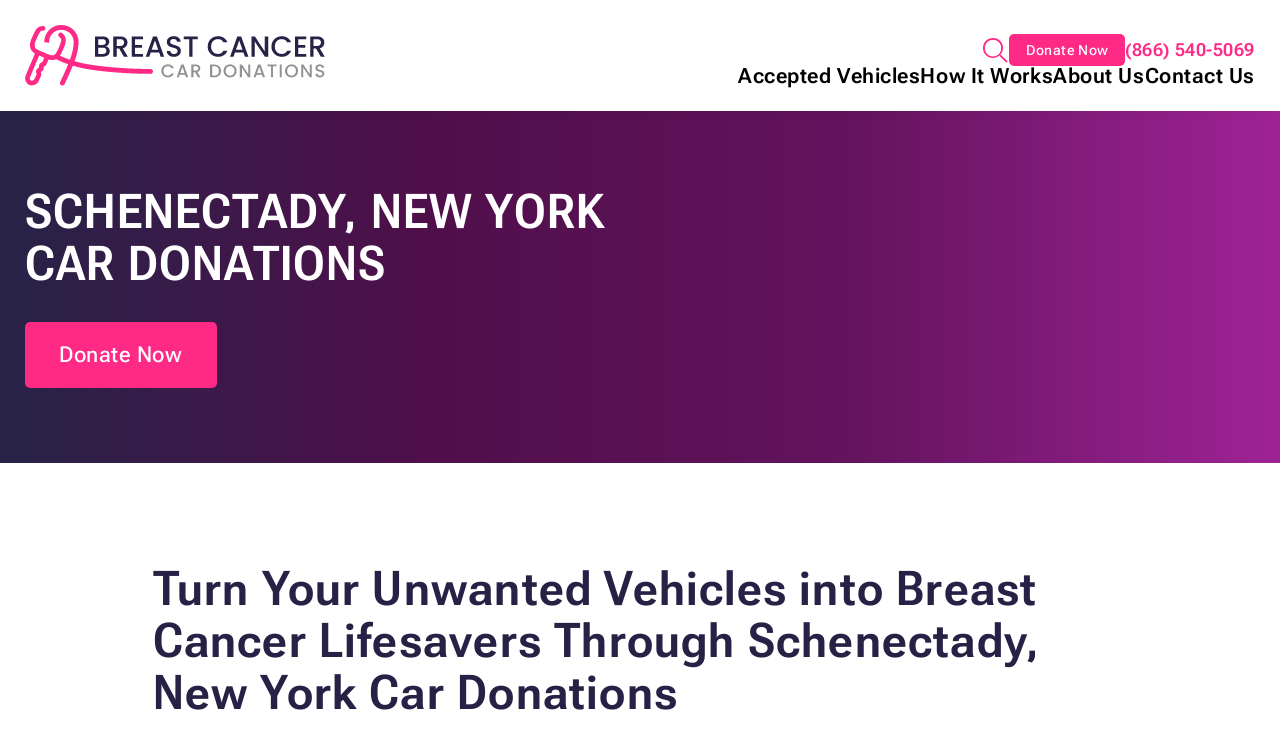

--- FILE ---
content_type: text/html; charset=UTF-8
request_url: https://www.cardonations4cancer.org/about-us/locations/schenectady-new-york-car-donations/
body_size: 44897
content:
<!DOCTYPE html><html lang="en-US"><head><meta charset="UTF-8" /><meta name="viewport" content="width=device-width" /><meta name="viewport" content="width=device-width, initial-scale=1.0, user-scalable=yes, viewport-fit=cover"><link media="all" href="https://www.cardonations4cancer.org/wp-content/cache/autoptimize/css/autoptimize_8a606ce1368cbbb93d98e70c21e4c79e.css" rel="stylesheet"><title>Schenectady, New York Car Donations | Breast Cancer Car Donations</title>  <script data-cfasync="false" data-pagespeed-no-defer>var gtm4wp_datalayer_name = "dataLayer";
	var dataLayer = dataLayer || [];</script> <meta name="robots" content="max-snippet:-1,max-image-preview:large,max-video-preview:-1" /><link rel="canonical" href="https://www.cardonations4cancer.org/about-us/locations/schenectady-new-york-car-donations/" /><meta name="description" content="Help breast cancer patients by donating to our Schenectady, New York car donations program. Call us at 866-540-5069." /><meta property="og:type" content="article" /><meta property="og:locale" content="en_US" /><meta property="og:site_name" content="Breast Cancer Car Donation" /><meta property="og:title" content="Schenectady, New York Car Donations | Breast Cancer Car Donations" /><meta property="og:description" content="Help breast cancer patients by donating to our Schenectady, New York car donations program. Call us at 866-540-5069." /><meta property="og:url" content="https://www.cardonations4cancer.org/about-us/locations/schenectady-new-york-car-donations/" /><meta property="og:image" content="https://www.cardonations4cancer.org/wp-content/uploads/2023/02/Nott-Memorial.jpg" /><meta property="article:published_time" content="2018-05-25T15:58:10+00:00" /><meta property="article:modified_time" content="2025-02-06T18:46:55+00:00" /><meta name="twitter:card" content="summary_large_image" /><meta name="twitter:title" content="Schenectady, New York Car Donations | Breast Cancer Car Donations" /><meta name="twitter:description" content="Help breast cancer patients by donating to our Schenectady, New York car donations program. Call us at 866-540-5069." /><meta name="twitter:image" content="https://www.cardonations4cancer.org/wp-content/uploads/2023/02/Nott-Memorial.jpg" /><link rel="alternate" type="application/rss+xml" title="Breast Cancer Car Donation &raquo; Feed" href="https://www.cardonations4cancer.org/feed/" /><link rel="alternate" title="oEmbed (JSON)" type="application/json+oembed" href="https://www.cardonations4cancer.org/wp-json/oembed/1.0/embed?url=https%3A%2F%2Fwww.cardonations4cancer.org%2Fabout-us%2Flocations%2Fschenectady-new-york-car-donations%2F" /><link rel="alternate" title="oEmbed (XML)" type="text/xml+oembed" href="https://www.cardonations4cancer.org/wp-json/oembed/1.0/embed?url=https%3A%2F%2Fwww.cardonations4cancer.org%2Fabout-us%2Flocations%2Fschenectady-new-york-car-donations%2F&#038;format=xml" /> <script src="https://www.cardonations4cancer.org/wp-includes/js/jquery/jquery.min.js?ver=3.7.1" id="jquery-core-js"></script> <script src="https://www.cardonations4cancer.org/wp-includes/js/jquery/jquery-migrate.min.js?ver=3.4.1" id="jquery-migrate-js"></script> <script id="search-filter-plugin-build-js-extra">var SF_LDATA = {"ajax_url":"https://www.cardonations4cancer.org/wp-admin/admin-ajax.php","home_url":"https://www.cardonations4cancer.org/","extensions":[]};
//# sourceURL=search-filter-plugin-build-js-extra</script> <script src="https://www.cardonations4cancer.org/wp-content/plugins/search-filter-pro/public/assets/js/search-filter-build.min.js?ver=2.5.19" id="search-filter-plugin-build-js"></script> <script src="https://www.cardonations4cancer.org/wp-content/plugins/search-filter-pro/public/assets/js/chosen.jquery.min.js?ver=2.5.19" id="search-filter-plugin-chosen-js"></script> <link rel="https://api.w.org/" href="https://www.cardonations4cancer.org/wp-json/" /><link rel="alternate" title="JSON" type="application/json" href="https://www.cardonations4cancer.org/wp-json/wp/v2/location/11652" /><link rel="EditURI" type="application/rsd+xml" title="RSD" href="https://www.cardonations4cancer.org/xmlrpc.php?rsd" />  <script data-cfasync="false" data-pagespeed-no-defer>var dataLayer_content = {"pagePostType":"location","pagePostType2":"single-location","pagePostAuthor":"admin"};
	dataLayer.push( dataLayer_content );</script> <script data-cfasync="false" data-pagespeed-no-defer>(function(w,d,s,l,i){w[l]=w[l]||[];w[l].push({'gtm.start':
new Date().getTime(),event:'gtm.js'});var f=d.getElementsByTagName(s)[0],
j=d.createElement(s),dl=l!='dataLayer'?'&l='+l:'';j.async=true;j.src=
'//www.googletagmanager.com/gtm.js?id='+i+dl;f.parentNode.insertBefore(j,f);
})(window,document,'script','dataLayer','GTM-WZZL2CQN');</script> 
 <script type="application/ld+json" class="saswp-schema-markup-output">[{"@context":"https:\/\/schema.org\/","@graph":[{"@context":"https:\/\/schema.org\/","@type":"SiteNavigationElement","@id":"https:\/\/www.cardonations4cancer.org\/#accepted-vehicles","name":"Accepted Vehicles","url":"https:\/\/www.cardonations4cancer.org\/accepted-vehicles\/"},{"@context":"https:\/\/schema.org\/","@type":"SiteNavigationElement","@id":"https:\/\/www.cardonations4cancer.org\/#car-donations","name":"Car Donations","url":"https:\/\/www.cardonations4cancer.org\/accepted-vehicles\/car-donations\/"},{"@context":"https:\/\/schema.org\/","@type":"SiteNavigationElement","@id":"https:\/\/www.cardonations4cancer.org\/#watercraft-boat-donations","name":"Watercraft &#038; Boat Donations","url":"https:\/\/www.cardonations4cancer.org\/accepted-vehicles\/watercraft-boat-donations\/"},{"@context":"https:\/\/schema.org\/","@type":"SiteNavigationElement","@id":"https:\/\/www.cardonations4cancer.org\/#rv-donations","name":"RV Donations","url":"https:\/\/www.cardonations4cancer.org\/accepted-vehicles\/rv-camper-donations\/"},{"@context":"https:\/\/schema.org\/","@type":"SiteNavigationElement","@id":"https:\/\/www.cardonations4cancer.org\/#specialty-vehicle-donations","name":"Specialty Vehicle Donations","url":"https:\/\/www.cardonations4cancer.org\/accepted-vehicles\/specialty-vehicle-donations\/"},{"@context":"https:\/\/schema.org\/","@type":"SiteNavigationElement","@id":"https:\/\/www.cardonations4cancer.org\/#fleet-vehicle-donations","name":"Fleet Vehicle Donations","url":"https:\/\/www.cardonations4cancer.org\/accepted-vehicles\/fleet-vehicle-donations\/"},{"@context":"https:\/\/schema.org\/","@type":"SiteNavigationElement","@id":"https:\/\/www.cardonations4cancer.org\/#how-it-works","name":"How It Works","url":"https:\/\/www.cardonations4cancer.org\/how-it-works\/"},{"@context":"https:\/\/schema.org\/","@type":"SiteNavigationElement","@id":"https:\/\/www.cardonations4cancer.org\/#tax-deductions","name":"Tax Deductions","url":"https:\/\/www.cardonations4cancer.org\/how-it-works\/tax-deductions\/"},{"@context":"https:\/\/schema.org\/","@type":"SiteNavigationElement","@id":"https:\/\/www.cardonations4cancer.org\/#official-nonprofit-information","name":"Official Nonprofit Information","url":"https:\/\/www.cardonations4cancer.org\/how-it-works\/car-donation-tax-deduction-official-nonprofit-information\/"},{"@context":"https:\/\/schema.org\/","@type":"SiteNavigationElement","@id":"https:\/\/www.cardonations4cancer.org\/#frequently-asked-questions","name":"Frequently Asked Questions","url":"https:\/\/www.cardonations4cancer.org\/how-it-works\/faq\/"},{"@context":"https:\/\/schema.org\/","@type":"SiteNavigationElement","@id":"https:\/\/www.cardonations4cancer.org\/#about-us","name":"About Us","url":"https:\/\/www.cardonations4cancer.org\/about-us\/"},{"@context":"https:\/\/schema.org\/","@type":"SiteNavigationElement","@id":"https:\/\/www.cardonations4cancer.org\/#our-locations","name":"Our Locations","url":"https:\/\/www.cardonations4cancer.org\/about-us\/locations\/"},{"@context":"https:\/\/schema.org\/","@type":"SiteNavigationElement","@id":"https:\/\/www.cardonations4cancer.org\/#our-nonprofits","name":"Our Nonprofits","url":"https:\/\/www.cardonations4cancer.org\/about-us\/our-nonprofits\/"},{"@context":"https:\/\/schema.org\/","@type":"SiteNavigationElement","@id":"https:\/\/www.cardonations4cancer.org\/#testimonials","name":"Testimonials","url":"https:\/\/www.cardonations4cancer.org\/about-us\/what-our-donors-are-saying\/"},{"@context":"https:\/\/schema.org\/","@type":"SiteNavigationElement","@id":"https:\/\/www.cardonations4cancer.org\/#contact-us","name":"Contact Us","url":"https:\/\/www.cardonations4cancer.org\/contact-us\/"}]},

{"@context":"https:\/\/schema.org\/","@type":"BreadcrumbList","@id":"https:\/\/www.cardonations4cancer.org\/about-us\/locations\/schenectady-new-york-car-donations\/#breadcrumb","itemListElement":[{"@type":"ListItem","position":1,"item":{"@id":"https:\/\/www.cardonations4cancer.org","name":"Breast Cancer Car Donation"}},{"@type":"ListItem","position":2,"item":{"@id":"https:\/\/www.cardonations4cancer.org\/location\/","name":"Locations"}},{"@type":"ListItem","position":3,"item":{"@id":"https:\/\/www.cardonations4cancer.org\/about-us\/locations\/schenectady-new-york-car-donations\/","name":"Schenectady, New York Car Donations | Breast Cancer Car Donations"}}]}]</script> <link rel="icon" href="https://www.cardonations4cancer.org/wp-content/uploads/2025/01/fav-01-150x150.png" sizes="32x32" /><link rel="icon" href="https://www.cardonations4cancer.org/wp-content/uploads/2025/01/fav-01-300x300.png" sizes="192x192" /><link rel="apple-touch-icon" href="https://www.cardonations4cancer.org/wp-content/uploads/2025/01/fav-01-300x300.png" /><meta name="msapplication-TileImage" content="https://www.cardonations4cancer.org/wp-content/uploads/2025/01/fav-01-300x300.png" /> <script src="https://www.cardonations4cancer.org/wp-content/themes/blankslate-child/js/plugins/featherlight.min.js"></script> <script src="https://www.cardonations4cancer.org/wp-content/themes/blankslate-child/js/plugins/featherlight.gallery.min.js"></script> <script src="https://www.cardonations4cancer.org/wp-content/themes/blankslate-child/js/plugins/swiper-bundle.min.js"></script> 
  <script src="https://www.cardonations4cancer.org/wp-content/themes/blankslate-child/js/min/scripts.min.js"></script> </head><body class="wp-singular location-template-default single single-location postid-11652 wp-embed-responsive wp-theme-blankslate wp-child-theme-blankslate-child border_design_one"><div id="header-overlay" class="modal-window"><div class="inner"><nav id="bellows-main-5" class="bellows bellows-nojs bellows-main bellows-source-menu bellows-align-full bellows-skin-none bellows-type- bellows-expand-current"><ul id="menu-header-menu" class="bellows-nav" data-bellows-config="main"><li id="menu-item-1418" class="bellows-menu-item bellows-menu-item-type-post_type bellows-menu-item-object-page bellows-menu-item-has-children bellows-menu-item-1418 bellows-item-level-0"><a  href="https://www.cardonations4cancer.org/accepted-vehicles/" class="bellows-target" ><span class="bellows-target-title bellows-target-text">Accepted Vehicles</span><button class="bellows-subtoggle" aria-label="Toggle Submenu"><i class="bellows-subtoggle-icon-expand fa fa-chevron-down"></i><i class="bellows-subtoggle-icon-collapse fa fa-chevron-up"></i></button></a><ul class="bellows-submenu"><li id="menu-item-1423" class="bellows-menu-item bellows-menu-item-type-post_type bellows-menu-item-object-page bellows-menu-item-1423 bellows-item-level-1"><a  href="https://www.cardonations4cancer.org/accepted-vehicles/car-donations/" class="bellows-target" ><span class="bellows-target-title bellows-target-text">Car Donations</span></a></li><li id="menu-item-1422" class="bellows-menu-item bellows-menu-item-type-post_type bellows-menu-item-object-page bellows-menu-item-1422 bellows-item-level-1"><a  href="https://www.cardonations4cancer.org/accepted-vehicles/watercraft-boat-donations/" class="bellows-target" ><span class="bellows-target-title bellows-target-text">Watercraft &#038; Boat Donations</span></a></li><li id="menu-item-1421" class="bellows-menu-item bellows-menu-item-type-post_type bellows-menu-item-object-page bellows-menu-item-1421 bellows-item-level-1"><a  href="https://www.cardonations4cancer.org/accepted-vehicles/rv-camper-donations/" class="bellows-target" ><span class="bellows-target-title bellows-target-text">RV Donations</span></a></li><li id="menu-item-1420" class="bellows-menu-item bellows-menu-item-type-post_type bellows-menu-item-object-page bellows-menu-item-1420 bellows-item-level-1"><a  href="https://www.cardonations4cancer.org/accepted-vehicles/specialty-vehicle-donations/" class="bellows-target" ><span class="bellows-target-title bellows-target-text">Specialty Vehicle Donations</span></a></li><li id="menu-item-1419" class="bellows-menu-item bellows-menu-item-type-post_type bellows-menu-item-object-page bellows-menu-item-1419 bellows-item-level-1"><a  href="https://www.cardonations4cancer.org/accepted-vehicles/fleet-vehicle-donations/" class="bellows-target" ><span class="bellows-target-title bellows-target-text">Fleet Vehicle Donations</span></a></li></ul></li><li id="menu-item-1424" class="bellows-menu-item bellows-menu-item-type-post_type bellows-menu-item-object-page bellows-menu-item-has-children bellows-menu-item-1424 bellows-item-level-0"><a  href="https://www.cardonations4cancer.org/how-it-works/" class="bellows-target" ><span class="bellows-target-title bellows-target-text">How It Works</span><button class="bellows-subtoggle" aria-label="Toggle Submenu"><i class="bellows-subtoggle-icon-expand fa fa-chevron-down"></i><i class="bellows-subtoggle-icon-collapse fa fa-chevron-up"></i></button></a><ul class="bellows-submenu"><li id="menu-item-1425" class="bellows-menu-item bellows-menu-item-type-post_type bellows-menu-item-object-page bellows-menu-item-1425 bellows-item-level-1"><a  href="https://www.cardonations4cancer.org/how-it-works/tax-deductions/" class="bellows-target" ><span class="bellows-target-title bellows-target-text">Tax Deductions</span></a></li><li id="menu-item-26473" class="bellows-menu-item bellows-menu-item-type-post_type bellows-menu-item-object-page bellows-menu-item-26473 bellows-item-level-1"><a  href="https://www.cardonations4cancer.org/how-it-works/car-donation-tax-deduction-official-nonprofit-information/" class="bellows-target" ><span class="bellows-target-title bellows-target-text">Official Nonprofit Information</span></a></li><li id="menu-item-22766" class="bellows-menu-item bellows-menu-item-type-post_type bellows-menu-item-object-page bellows-menu-item-22766 bellows-item-level-1"><a  href="https://www.cardonations4cancer.org/how-it-works/faq/" class="bellows-target" ><span class="bellows-target-title bellows-target-text">Frequently Asked Questions</span></a></li></ul></li><li id="menu-item-1426" class="bellows-menu-item bellows-menu-item-type-post_type bellows-menu-item-object-page bellows-menu-item-has-children bellows-menu-item-1426 bellows-item-level-0"><a  href="https://www.cardonations4cancer.org/about-us/" class="bellows-target" ><span class="bellows-target-title bellows-target-text">About Us</span><button class="bellows-subtoggle" aria-label="Toggle Submenu"><i class="bellows-subtoggle-icon-expand fa fa-chevron-down"></i><i class="bellows-subtoggle-icon-collapse fa fa-chevron-up"></i></button></a><ul class="bellows-submenu"><li id="menu-item-1428" class="bellows-menu-item bellows-menu-item-type-post_type bellows-menu-item-object-page bellows-menu-item-1428 bellows-item-level-1"><a  href="https://www.cardonations4cancer.org/about-us/locations/" class="bellows-target" ><span class="bellows-target-title bellows-target-text">Our Locations</span></a></li><li id="menu-item-1427" class="bellows-menu-item bellows-menu-item-type-post_type bellows-menu-item-object-page bellows-menu-item-1427 bellows-item-level-1"><a  href="https://www.cardonations4cancer.org/about-us/our-nonprofits/" class="bellows-target" ><span class="bellows-target-title bellows-target-text">Our Nonprofits</span></a></li><li id="menu-item-795" class="bellows-menu-item bellows-menu-item-type-post_type bellows-menu-item-object-page bellows-menu-item-795 bellows-item-level-1"><a  href="https://www.cardonations4cancer.org/about-us/what-our-donors-are-saying/" class="bellows-target" ><span class="bellows-target-title bellows-target-text">Testimonials</span></a></li></ul></li><li id="menu-item-1119" class="bellows-menu-item bellows-menu-item-type-post_type bellows-menu-item-object-page bellows-menu-item-1119 bellows-item-level-0"><a  href="https://www.cardonations4cancer.org/contact-us/" class="bellows-target" ><span class="bellows-target-title bellows-target-text">Contact Us</span></a></li></ul></nav><div class="header-utility-menu"><ul class="menu"><li class="donate-button show-sm show-md show-lg"><a href="/donate-now/" target="">Donate Now</a></li><li class="icon-phone2"><a href="tel:8665405069">(866) 540-5069</a></li></ul></div></div></div><header id="header" class="header-one" role="banner"><div class="header-top"><div class="wrap-x"><div class="inside"><div class="row nowrap between-xs middle-xs bottom-lg "><div class="col col-xs col-logo"><div class="field--header_logo"> <a href="https://www.cardonations4cancer.org" title="Breast Cancer Car Donation"> <img src="https://www.cardonations4cancer.org/wp-content/uploads/2024/12/logo-bccd-01.svg" alt="" class="no-touch select-none no-lazy" border="0" width="" height="" /> </a></div></div><div class="col col-xs col-nav"><div class="row nested end-xs"><div class="header-utility-menu-wrap"><ul class="menu"><li class="hide-xs show-sm icon-search"><span id="header-search">Search</span></li><li class="hide-xs donate-button show-sm show-md show-lg"><a href="/donate-now/" target="">Donate Now</a></li><li class="icon-phone2"><a href="tel:8665405069">(866) 540-5069</a></li><li class="hide-md"> <button class="relative overflow-hidden" id="header-burger" aria-label="Menu" title="Open Main Menu"><div class="line line1"></div><div class="line line2"></div><div class="line line3"></div><div class="cross-wrap"><div class="cross cross1"></div><div class="cross cross2"></div></div> </button></li></ul></div><div class="header-main-menu-wrap hide-xs show-md"><ul id="menu-header-menu-1" class="menu"><li class="menu-item menu-item-type-post_type menu-item-object-page menu-item-has-children menu-item-1418"><a href="https://www.cardonations4cancer.org/accepted-vehicles/" >Accepted Vehicles</a><ul class="sub-menu"><li class="menu-item menu-item-type-post_type menu-item-object-page menu-item-1423"><a href="https://www.cardonations4cancer.org/accepted-vehicles/car-donations/" >Car Donations</a></li><li class="menu-item menu-item-type-post_type menu-item-object-page menu-item-1422"><a href="https://www.cardonations4cancer.org/accepted-vehicles/watercraft-boat-donations/" >Watercraft &#038; Boat Donations</a></li><li class="menu-item menu-item-type-post_type menu-item-object-page menu-item-1421"><a href="https://www.cardonations4cancer.org/accepted-vehicles/rv-camper-donations/" >RV Donations</a></li><li class="menu-item menu-item-type-post_type menu-item-object-page menu-item-1420"><a href="https://www.cardonations4cancer.org/accepted-vehicles/specialty-vehicle-donations/" >Specialty Vehicle Donations</a></li><li class="menu-item menu-item-type-post_type menu-item-object-page menu-item-1419"><a href="https://www.cardonations4cancer.org/accepted-vehicles/fleet-vehicle-donations/" >Fleet Vehicle Donations</a></li></ul></li><li class="menu-item menu-item-type-post_type menu-item-object-page menu-item-has-children menu-item-1424"><a href="https://www.cardonations4cancer.org/how-it-works/" >How It Works</a><ul class="sub-menu"><li class="menu-item menu-item-type-post_type menu-item-object-page menu-item-1425"><a href="https://www.cardonations4cancer.org/how-it-works/tax-deductions/" >Tax Deductions</a></li><li class="menu-item menu-item-type-post_type menu-item-object-page menu-item-26473"><a href="https://www.cardonations4cancer.org/how-it-works/car-donation-tax-deduction-official-nonprofit-information/" >Official Nonprofit Information</a></li><li class="menu-item menu-item-type-post_type menu-item-object-page menu-item-22766"><a href="https://www.cardonations4cancer.org/how-it-works/faq/" >Frequently Asked Questions</a></li></ul></li><li class="menu-item menu-item-type-post_type menu-item-object-page menu-item-has-children menu-item-1426"><a href="https://www.cardonations4cancer.org/about-us/" >About Us</a><ul class="sub-menu"><li class="menu-item menu-item-type-post_type menu-item-object-page menu-item-1428"><a href="https://www.cardonations4cancer.org/about-us/locations/" >Our Locations</a></li><li class="menu-item menu-item-type-post_type menu-item-object-page menu-item-1427"><a href="https://www.cardonations4cancer.org/about-us/our-nonprofits/" >Our Nonprofits</a></li><li class="menu-item menu-item-type-post_type menu-item-object-page menu-item-795"><a href="https://www.cardonations4cancer.org/about-us/what-our-donors-are-saying/" >Testimonials</a></li></ul></li><li class="menu-item menu-item-type-post_type menu-item-object-page menu-item-1119"><a href="https://www.cardonations4cancer.org/contact-us/" >Contact Us</a></li></ul></div></div></div></div></div></div></div><div id="search-overlay" class="modal-window pt pb"><div class="wrap-x"><div class="inside pl pr"><form role="search" method="get" class="search-form" action="https://www.cardonations4cancer.org/"> <label> <span class="screen-reader-text">Search for:</span> <input type="search" class="search-field" placeholder="Search &hellip;" value="" name="s" /> </label> <input type="submit" class="search-submit" value="Search" /></form></div></div></div></header><main id="main"><header class="flexible-hero showform relative overflow-hidden darkmode page type-page status-publish hentry" id="hero_layout_two"><div class="wrap-x"><div class="inside"><div class="row mb0 middle-xs"><div class="col col-xs-12 col-sm-6"><hgroup class="body-area center-xs start-md"><h1 class="caps color-base-white h2 mb0">Schenectady, New York Car Donations</h1><p class="cta"><a href="#donate" role="button" target="_self" class="btn" title="Donate Now">Donate Now</a></p></hgroup></div></div></div></div></header><section class="flex-padding"><div class="wrap-x main-content"><div class="inside pl pr"><div class="row center-xs"><div class="col col-xs-12 col-md-11 col-lg-10 start-xs"><article class="body-area"><h2><strong>Turn Your Unwanted Vehicles into Breast Cancer Lifesavers </strong><strong>Through Schenectady, New York Car Donations</strong></h2> [caption id="attachment_20338" align="alignnone" width="1120"]<img class="wp-image-20338" src="/wp-content/uploads/2023/02/Nott-Memorial.jpg" alt="Nott Memorial | Breast Cancer Car Donations" width="1120" height="386" /> <a href="https://unsplash.com/photos/pLYJvVhzqS0" target="_blank" rel="noopener">Photo</a> by <a href="https://unsplash.com/@khai_68914" target="_blank" rel="noopener">Khải Đồng</a> under <a href="https://unsplash.com/license" target="_blank" rel="noopener">Unsplash License</a>[/caption]<p>If you want to make a significant contribution in saving the lives of your fellow citizens who have been stricken with breast cancer, one of the simplest ways you can do this is by taking part in our Schenectady, New York car donations program. A car or van that’s being cocooned in cobwebs in your garage can finally see the light of day and be used to serve a worthy cause.</p><p>Breast cancer continues to claim tens of thousands of lives every year in the United States alone. It is regarded as the most commonly diagnosed cancer in women and the second leading cause of cancer death among women here in our country.</p><p>Although there has been a drop in the number of deaths due to breast cancer over the past few years, the disease continues to strike fear, particularly among women. Experts estimate that one in eight women in the U.S. will develop breast cancer in the course of her life. On average, every two minutes a woman is diagnosed with breast cancer and one woman dies of breast cancer every 13 minutes, according to the <a href="https://www.cancer.gov/types/common-cancers" target="_blank" rel="noopener noreferrer">National Cancer Institute</a>.</p><p>Compounding the problem is the skyrocketing cost of breast cancer treatment, which many of the victims could not afford. This is where <a href="/" target="_blank" rel="noopener noreferrer">Breast Cancer Car Donations</a> comes in.</p><h2><strong>How We’ll Use Your Car Donation to Save Lives</strong></h2><p>Through our vehicle donation programs all over the country, we transform old vehicles into funds that enable our <a href="/about-us/our-nonprofits/" target="_blank" rel="noopener noreferrer">nonprofit organization partners</a> to support patients and their families. These nonprofits are the Women Involved in Nurturing, Giving, Sharing, Inc. (WINGS) and American Breast Cancer Foundation (ABCF), both of which provide lifesaving services to all individuals, particularly uninsured and underserved breast cancer patients.</p><p>Your contribution to our Schenectady, New York car donations fundraiser will provide much-needed funds for these nonprofits, enabling them to save more lives.</p><p>Part of the funds generated is also used to support the continuing research on more effective methods of breast cancer screening, diagnosis, and treatment that could hopefully lead to the discovery of the long-sought cure for the terrible disease.</p><h2><strong>A Donation Process for Your Convenience</strong></h2><p>Consider yourself lucky when you decide to team up with us at Breast Cancer Car Donations. Since you’ll be doing your part in saving the lives of breast cancer patients, we would like to repay you for your charitable act by providing you with the fastest, easiest, most convenient, and most rewarding giving experience.</p><p>If you dislike the idea of dealing with anything that involves paperwork, you’ll definitely love to work with us. We pretty much handle everything, from the processing of your tax documents to the mailing of your tax-deductible sales receipt. We also take care of sending a tow truck over to your place to pick up and tow your car for free.</p><p>All you’ll need to do is to inform us of your decision to participate in our Schenectady, New York car donations program. Once you do, allow us to take over and finish the rest of the process.</p><p>Here’s a <a href="/how-it-works/" target="_blank" rel="noopener noreferrer">short guide to our donation process</a>:</p><ul class="bulletlist"><li><strong>Reach out to us. </strong></li></ul><p>You can either call us or fill out our online donation form. Give us specific details about the car you plan to donate such as its make and model, year, current mileage, VIN, general condition, and title availability. We’ll then agree on a date, time, and location for its pickup based on your convenience.</p><ul class="bulletlist"><li><strong>We haul your car away. </strong></li></ul><p>The professional tow truck that we’ll assign to do the job typically arrives a day or two after your initial phone call to us. Before your car is towed away, you’ll receive a towing receipt that will enable you to legally cancel your car registration and insurance coverage.</p><ul class="bulletlist"><li><strong>Wait for your tax-deductible sales receipt. </strong></li></ul><p>Within 30 days after your car is sold at auction, we’ll mail to you your 100-percent tax-deductible sales receipt. This document shows you the amount you can base your tax deduction claim when you file your itemized federal income tax return for the next tax-filing season.</p><p>If you have questions about our car donation process and related matters, do visit our <a href="/how-it-works/" target="_blank" rel="noopener noreferrer">FAQs page</a>. Everything you need to know about us can be found there.</p><h2><strong>Perks to Enjoy with Breast Cancer Car Donations</strong></h2><p>While you already know how your participation in our car donations in the <a href="https://www.cityofschenectady.com/" target="_blank" rel="noopener noreferrer">city</a> would breast cancer patients and their loved ones, you might still be unaware of the joys your car donation can bring you.</p><p>By deciding to contribute to our cause, expect to receive these perks:</p><ul class="bulletlist"><li>Receive a <a href="/blog/donating-your-verhicle-for-a-tax-deduction/" target="_blank" rel="noopener noreferrer">maximized tax deduction</a>;</li><li>Free pickup and towing of your vehicle at a schedule of your own preference;</li><li>Save yourself from the hassles of trying to sell your car;</li><li>Remove an old and unwanted car from your garage without spending a single dollar;</li><li>Unburden yourself from paying for your car’s repairs, maintenance, registration, and insurance;</li><li>Provide more space for your driveway, yard, or garage;</li><li>No need to stress over stacks of paperwork;</li><li>That joyful feeling knowing that you’d be helping save the lives of breast cancer sufferers.</li></ul><p>Are you excited to get all these rewards? If yes, reach out to us now at (866) 540-5069.</p><h2><strong>The Types of Vehicles You Can Donate</strong></h2><p>Are you looking for a charitable organization in Schenectady, New York that accepts even vehicles that are not in good running condition for donation? Looks like you’ve just found a good one! Here at Breast Cancer Car Donations, we take nearly all types of vehicles regardless of their working condition and age.</p><p>With us, you don’t have to feel bad about donating a car that’s hardly functioning. <a href="/contact-us/" target="_blank" rel="noopener noreferrer">Just talk to us</a> if you have any other concerns about the vehicle you’re planning to donate.</p><p>Check out the list below of the types of vehicles we normally take in our Schenectady, New York car donations program:</p><ul class="bulletlist"><li>Common vehicles: cars, vans, trucks, buses, SUVs</li><li>RVs: motorhomes, popup trailers, 5<sup>th</sup> wheelers, hybrid trailers</li><li>Motorcycles: dirt bikes, mopeds, cruisers, sports bikes</li><li>Specialty vehicles: ATVs, motorized wheelchairs, farm equipment, riding lawnmowers, golf carts</li><li>Water vessels: jet skis, motorboats, cruise ships, houseboats, yachts</li><li>Aircraft: private planes, helicopters, jet planes</li></ul><p>We’re also open to multiple vehicle donations. If you wish to donate two or more vehicles, be our guest!</p> [caption id="attachment_20346" align="alignnone" width="1120"]<img class="wp-image-20346" src="/wp-content/uploads/2023/02/Blue-Car-at-the-Parking-Lot-1.jpg" alt="Blue Car at the Parking Lot | Breast Cancer Car Donations" width="1120" height="461" /> <a href="https://www.pexels.com/photo/blue-car-at-the-parking-lot-11320174/" target="_blank" rel="noopener">Photo</a> by <a href="https://www.pexels.com/@jakewymoore/" target="_blank" rel="noopener">Jacob Moore</a> under <a href="https://www.pexels.com/license/" target="_blank" rel="noopener">Pexels License</a>[/caption]<h2><strong>Be a Hero to Breast Cancer Patients Now!</strong></h2><p>Help us provide treatment for our fellow Americans grappling with breast cancer. Any vehicle that you no longer find useful can bring them so much relief and joy. Call us at (866) 540-5069 get started with your Schenectady, <a href="/about-us/locations/new-york/">New York</a> car donations!</p></article></div></div></div></div></section><section class="relative   flexible-fields-row flex-id-promo"><div class="wrap-x" id="donate"><div class="object-cover-wrap"> <picture> <source media="(max-width: 768px)" srcset="https://www.cardonations4cancer.org/wp-content/uploads/2025/01/bg-home-promo-01-1024x235.webp"> <source media="(max-width: 1330px)" srcset="https://www.cardonations4cancer.org/wp-content/uploads/2025/01/bg-home-promo-01-1500x345.webp"> <source srcset="https://www.cardonations4cancer.org/wp-content/uploads/2025/01/bg-home-promo-01.webp"> <img src="https://www.cardonations4cancer.org/wp-content/uploads/2025/01/bg-home-promo-01.webp" alt="" /> </picture></div><div class="ol bg-purple-dark abs-group show-xs"></div><div class="inside"><div class="row middle-sm"><div class="col col-xs-12 col-md-6"><article class="body-area center-xs end-md"><h2> Donate Now and <span class="line2">Save a Life!</span></h2><h3> To Donate Fill Out the Form or <span class="line2">Call Us At <a href="tel:8665405069" class="semibold">(866) 540-5069</a></span></h3></article></div><div class="col col-xs-12 col-md-6"><section class="donate dnt-ncs donate--3" id="dntncs"><div class="donate__container__bccd" id="formContainer"><div class="form-header"><h1 class="form-title">Your Vehicle Can Save Lives</h1><p class="form-subtitle hide-on-mobile">Every donation brings us closer to a cure!</p><div class="progress-wrapper"><div class="progress-bar"><div class="progress-fill" id="progressFill"></div></div><div class="step-indicator" id="stepIndicator">Step 1 of 3</div></div></div><form class="form-donate form-donate--3 donate__form" action="//www.cardonations4cancer.org/wp-content/plugins/ncs_donation_form_bccd/inc/scripts/form-bccd.php" method="POST" id="form-donate" enctype="multipart/form-data"  onsubmit="return goog_report_conversion('https://www.cardonations4cancer.org/thank-you-for-your-donation')"> <input type="hidden" name="phonenumber" value="866-540-5069" /> <input type="hidden" name="id" value="11652" /> <input type="hidden" name="formurl" value="11652" /> <input type="hidden" name="MAX_FILE_SIZE" value="3000000" /><div class="form-donate__head" style="display:none;"></div><div class="form-donate__pages"><div class="form-donate__page form-body active"><h2 class="step-question">What are you donating?</h2><div class="tabs tabs--3 donate__tabs"> <button class="tabs__button__ncs active" data-type="car" type="button"> <span class="vehicle-icon"><img src="https://www.cardonations4cancer.org/wp-content/plugins/ncs_donation_form_bccd/inc/assets/images/car.svg" alt="Car" class="type-icon"></span><span>Car</span></button> <button class="tabs__button__ncs" data-type="rv" type="button"> <span class="vehicle-icon"><img src="https://www.cardonations4cancer.org/wp-content/plugins/ncs_donation_form_bccd/inc/assets/images/rv.svg" alt="RV" class="type-icon"></span><span>RV</span></button> <button class="tabs__button__ncs" data-type="boat" type="button"> <span class="vehicle-icon"><img src="https://www.cardonations4cancer.org/wp-content/plugins/ncs_donation_form_bccd/inc/assets/images/boat.svg" alt="Boat" class="type-icon"></span><div style="clear:both;"><span>Boat</span></div></button> <button class="tabs__button__ncs" data-type="moto" type="button"> <span class="vehicle-icon"><img src="https://www.cardonations4cancer.org/wp-content/plugins/ncs_donation_form_bccd/inc/assets/images/moto.svg" alt="Moto" class="type-icon"></span><div style="clear:both;"><span>Motorcycle</span></div></button> <button class="tabs__button__ncs" data-type="other" type="button"> <span class="vehicle-icon">⋯</span><div style="clear:both;"><span class="hide-on-mobile">Other</span><span class="otherlink" style="display:none;">Don't see your vehicle type?</span></div></button></div><div class="form-donate__row"><div class="form-donate__field form-item__vehicle-select"><div class="form-item form-item--type-select"><div class="form-item__input"> <select name="vehicle-type" id="form-donate-type-vehicle" class="form-select"><option value="" label="Select Vehicle Type">Select Vehicle Type</option><option value="car" label="Cars" selected="selected">Cars</option><option value="rv" label="RVs">RVs</option><option value="boat" label="Boats">Boats</option><option value="moto" label="Motorcycles">Motorcycles</option><option value="other" label="Other">Other</option> </select> <input type="hidden" name="vehicle-type" value="car" id="form-donate-vehicle-type" class="form-input" /></div></div></div></div><div data-container="car" class="donation-form-container "><div class="form-donate__row"><div class="form-donate__field--wide"><div class="form-item form-item--type-select"><div class="form-item__input"> <label class="form-item__label" for="form-donate-type-car-year">What year is it?</label> <select name="car[year]" id="form-donate-type-car-year" onchange="checkStep1Completion()" class="form-select numeric-select"><option label="Select year" value="" selected disabled>Select year</option><option value="2026" label="2026">2026</option><option value="2025" label="2025">2025</option><option value="2024" label="2024">2024</option><option value="2023" label="2023">2023</option><option value="2022" label="2022">2022</option><option value="2021" label="2021">2021</option><option value="2020" label="2020">2020</option><option value="2019" label="2019">2019</option><option value="2018" label="2018">2018</option><option value="2017" label="2017">2017</option><option value="2016" label="2016">2016</option><option value="2015" label="2015">2015</option><option value="2014" label="2014">2014</option><option value="2013" label="2013">2013</option><option value="2012" label="2012">2012</option><option value="2011" label="2011">2011</option><option value="2010" label="2010">2010</option><option value="2009" label="2009">2009</option><option value="2008" label="2008">2008</option><option value="2007" label="2007">2007</option><option value="2006" label="2006">2006</option><option value="2005" label="2005">2005</option><option value="2004" label="2004">2004</option><option value="2003" label="2003">2003</option><option value="2002" label="2002">2002</option><option value="2001" label="2001">2001</option><option value="2000" label="2000">2000</option><option value="1999" label="1999">1999</option><option value="1998" label="1998">1998</option><option value="1997" label="1997">1997</option><option value="1996" label="1996">1996</option><option value="1995" label="1995">1995</option><option value="1994" label="1994">1994</option><option value="1993" label="1993">1993</option><option value="1992" label="1992">1992</option><option value="1991" label="1991">1991</option><option value="1990" label="1990">1990</option><option value="1989" label="1989">1989</option><option value="1988" label="1988">1988</option><option value="1987" label="1987">1987</option><option value="1986" label="1986">1986</option><option value="1985" label="1985">1985</option><option value="1984" label="1984">1984</option><option value="1983" label="1983">1983</option><option value="1982" label="1982">1982</option><option value="1981" label="1981">1981</option><option value="1980" label="1980">1980</option><option value="1979" label="1979">1979</option><option value="1978" label="1978">1978</option><option value="1977" label="1977">1977</option><option value="1976" label="1976">1976</option><option value="1975" label="1975">1975</option><option value="1974" label="1974">1974</option><option value="1973" label="1973">1973</option><option value="1972" label="1972">1972</option><option value="1971" label="1971">1971</option><option value="1970" label="1970">1970</option><option value="1969" label="1969">1969</option><option value="1968" label="1968">1968</option><option value="1967" label="1967">1967</option><option value="1966" label="1966">1966</option><option value="1965" label="1965">1965</option> </select></div></div></div></div><div class="form-donate__row"><div class="form-donate__field form-donate__field--left form-mobile-50"><div class="form-item form-item--type-select"><div class="form-item__input"> <label class="form-item__label" for="form-donate-type-car-make">Make</label> <select name="car[make]" id="form-donate-type-car-make" class="form-select"><option value="" selected disabled label="Select make">Select make</option><option value="Unknown" label="Unknown">Unknown</option><option value="Other" label="Other">Other</option><option value="AC" label="AC">AC</option><option value="Acura" label="Acura">Acura</option><option value="Alfa Romeo" label="Alfa Romeo">Alfa Romeo</option><option value="Alpina" label="Alpina">Alpina</option><option value="Alpine" label="Alpine">Alpine</option><option value="AM General" label="AM General">AM General</option><option value="AMC" label="AMC">AMC</option><option value="Apal" label="Apal">Apal</option><option value="Aston Martin" label="Aston Martin">Aston Martin</option><option value="Asuna" label="Asuna">Asuna</option><option value="ATT" label="ATT">ATT</option><option value="ATT RD" label="ATT RD">ATT RD</option><option value="Audi" label="Audi">Audi</option><option value="Austin" label="Austin">Austin</option><option value="Austin Healey" label="Austin Healey">Austin Healey</option><option value="Avanti" label="Avanti">Avanti</option><option value="Bentley" label="Bentley">Bentley</option><option value="Bertone" label="Bertone">Bertone</option><option value="BMW" label="BMW">BMW</option><option value="BrightDrop" label="BrightDrop">BrightDrop</option><option value="Bugatti" label="Bugatti">Bugatti</option><option value="Buick" label="Buick">Buick</option><option value="BYD" label="BYD">BYD</option><option value="Cadillac" label="Cadillac">Cadillac</option><option value="Checker" label="Checker">Checker</option><option value="Chevrolet" label="Chevrolet">Chevrolet</option><option value="Chrysler" label="Chrysler">Chrysler</option><option value="Citroen" label="Citroen">Citroen</option><option value="Classic Roadsters" label="Classic Roadsters">Classic Roadsters</option><option value="Clenet" label="Clenet">Clenet</option><option value="Coda" label="Coda">Coda</option><option value="CODA" label="CODA">CODA</option><option value="Cruise" label="Cruise">Cruise</option><option value="Daewoo" label="Daewoo">Daewoo</option><option value="Daihatsu" label="Daihatsu">Daihatsu</option><option value="Daimler" label="Daimler">Daimler</option><option value="Datsun" label="Datsun">Datsun</option><option value="DeLorean" label="DeLorean">DeLorean</option><option value="Delorean" label="Delorean">Delorean</option><option value="DeTomaso" label="DeTomaso">DeTomaso</option><option value="Dodge" label="Dodge">Dodge</option><option value="DongFeng" label="DongFeng">DongFeng</option><option value="Dongfeng Forthing" label="Dongfeng Forthing">Dongfeng Forthing</option><option value="E-SUV" label="E-SUV">E-SUV</option><option value="Eagle" label="Eagle">Eagle</option><option value="Eagle Cars" label="Eagle Cars">Eagle Cars</option><option value="Electric by SCT" label="Electric by SCT">Electric by SCT</option><option value="Electric Vehicle" label="Electric Vehicle">Electric Vehicle</option><option value="EVA" label="EVA">EVA</option><option value="Excalibur" label="Excalibur">Excalibur</option><option value="Ferrari" label="Ferrari">Ferrari</option><option value="Fiat" label="Fiat">Fiat</option><option value="Fisker" label="Fisker">Fisker</option><option value="Ford" label="Ford">Ford</option><option value="Formula 1 Street Com" label="Formula 1 Street Com">Formula 1 Street Com</option><option value="Freightliner" label="Freightliner">Freightliner</option><option value="Geely" label="Geely">Geely</option><option value="GEM" label="GEM">GEM</option><option value="Genesis" label="Genesis">Genesis</option><option value="Geo" label="Geo">Geo</option><option value="GM Electric Vehicle" label="GM Electric Vehicle">GM Electric Vehicle</option><option value="GMC" label="GMC">GMC</option><option value="Holden" label="Holden">Holden</option><option value="Honda" label="Honda">Honda</option><option value="Hummer" label="Hummer">Hummer</option><option value="Hunter" label="Hunter">Hunter</option><option value="Hyundai" label="Hyundai">Hyundai</option><option value="iCar" label="iCar">iCar</option><option value="Ineos" label="Ineos">Ineos</option><option value="Infiniti" label="Infiniti">Infiniti</option><option value="International" label="International">International</option><option value="Isuzu" label="Isuzu">Isuzu</option><option value="IZH" label="IZH">IZH</option><option value="Jaguar" label="Jaguar">Jaguar</option><option value="Jeep" label="Jeep">Jeep</option><option value="Jensen" label="Jensen">Jensen</option><option value="Jet" label="Jet">Jet</option><option value="Karma" label="Karma">Karma</option><option value="Kia" label="Kia">Kia</option><option value="Koenigsegg" label="Koenigsegg">Koenigsegg</option><option value="Lafayette" label="Lafayette">Lafayette</option><option value="Laforza" label="Laforza">Laforza</option><option value="Lamborghini" label="Lamborghini">Lamborghini</option><option value="Lancia" label="Lancia">Lancia</option><option value="Land Rover" label="Land Rover">Land Rover</option><option value="Lexus" label="Lexus">Lexus</option><option value="Lincoln" label="Lincoln">Lincoln</option><option value="Lotus" label="Lotus">Lotus</option><option value="Lucid" label="Lucid">Lucid</option><option value="Mahindra" label="Mahindra">Mahindra</option><option value="Maserati" label="Maserati">Maserati</option><option value="Matrix" label="Matrix">Matrix</option><option value="Maybach" label="Maybach">Maybach</option><option value="Mazda" label="Mazda">Mazda</option><option value="McLaren" label="McLaren">McLaren</option><option value="Mercedes-Benz" label="Mercedes-Benz">Mercedes-Benz</option><option value="Mercury" label="Mercury">Mercury</option><option value="Merkur" label="Merkur">Merkur</option><option value="MG" label="MG">MG</option><option value="Mini" label="Mini">Mini</option><option value="MINI" label="MINI">MINI</option><option value="Mitsubishi" label="Mitsubishi">Mitsubishi</option><option value="Mobility Ventures" label="Mobility Ventures">Mobility Ventures</option><option value="Morgan" label="Morgan">Morgan</option><option value="Nissan" label="Nissan">Nissan</option><option value="Oldsmobile" label="Oldsmobile">Oldsmobile</option><option value="Opel" label="Opel">Opel</option><option value="Osprey Custom 4X4" label="Osprey Custom 4X4">Osprey Custom 4X4</option><option value="Packard" label="Packard">Packard</option><option value="Panoz" label="Panoz">Panoz</option><option value="Passport" label="Passport">Passport</option><option value="Peugeot" label="Peugeot">Peugeot</option><option value="Piaggio" label="Piaggio">Piaggio</option><option value="Pierce-Arrow" label="Pierce-Arrow">Pierce-Arrow</option><option value="Pininfarina" label="Pininfarina">Pininfarina</option><option value="Plymouth" label="Plymouth">Plymouth</option><option value="Polestar" label="Polestar">Polestar</option><option value="Pontiac" label="Pontiac">Pontiac</option><option value="Porsche" label="Porsche">Porsche</option><option value="Premier" label="Premier">Premier</option><option value="Proton" label="Proton">Proton</option><option value="RAM" label="RAM">RAM</option><option value="Ram" label="Ram">Ram</option><option value="Rambler" label="Rambler">Rambler</option><option value="Reliant" label="Reliant">Reliant</option><option value="Renault" label="Renault">Renault</option><option value="Renault Samsung" label="Renault Samsung">Renault Samsung</option><option value="Rimac" label="Rimac">Rimac</option><option value="Rivian" label="Rivian">Rivian</option><option value="Rolls Royce" label="Rolls Royce">Rolls Royce</option><option value="Rolls-Royce" label="Rolls-Royce">Rolls-Royce</option><option value="Rover" label="Rover">Rover</option><option value="Saab" label="Saab">Saab</option><option value="Saturn" label="Saturn">Saturn</option><option value="Scion" label="Scion">Scion</option><option value="Smart" label="Smart">Smart</option><option value="smart" label="smart">smart</option><option value="Solectria" label="Solectria">Solectria</option><option value="Spyker" label="Spyker">Spyker</option><option value="Sterling" label="Sterling">Sterling</option><option value="Studebaker" label="Studebaker">Studebaker</option><option value="Subaru" label="Subaru">Subaru</option><option value="Suzuki" label="Suzuki">Suzuki</option><option value="Tank" label="Tank">Tank</option><option value="Tesla" label="Tesla">Tesla</option><option value="Think" label="Think">Think</option><option value="Toyota" label="Toyota">Toyota</option><option value="Triumph" label="Triumph">Triumph</option><option value="VinFast" label="VinFast">VinFast</option><option value="Volkswagen" label="Volkswagen">Volkswagen</option><option value="Volvo" label="Volvo">Volvo</option><option value="Vortex" label="Vortex">Vortex</option><option value="VPG" label="VPG">VPG</option><option value="Willys" label="Willys">Willys</option><option value="Winnebago" label="Winnebago">Winnebago</option><option value="Yugo" label="Yugo">Yugo</option> </select></div></div></div><div class="form-donate__field form-donate__field--right form-mobile-50"><div class="form-item form-item--type-select"><div class="form-item__input"> <label class="form-item__label" for="form-donate-type-car-model">Model</label> <select name="car[model]" id="form-donate-type-car-model" class="form-select"><option value="" selected disabled label="Select model">Select model</option> </select></div></div></div></div></div><div data-container="rv" class="donation-form-container  hidden"><div class="form-donate__row"><div class="form-donate__field--wide"><div class="form-item form-item--type-select"><div class="form-item__input"> <label class="form-item__label" for="form-donate-type-rv-year">What year is it?</label> <select name="rv[year]" id="form-donate-type-rv-year" class="form-select numeric-select"><option value="" selected disabled label="Select year">Select year</option><option value="2026" label="2026">2026</option><option value="2025" label="2025">2025</option><option value="2024" label="2024">2024</option><option value="2023" label="2023">2023</option><option value="2022" label="2022">2022</option><option value="2021" label="2021">2021</option><option value="2020" label="2020">2020</option><option value="2019" label="2019">2019</option><option value="2018" label="2018">2018</option><option value="2017" label="2017">2017</option><option value="2016" label="2016">2016</option><option value="2015" label="2015">2015</option><option value="2014" label="2014">2014</option><option value="2013" label="2013">2013</option><option value="2012" label="2012">2012</option><option value="2011" label="2011">2011</option><option value="2010" label="2010">2010</option><option value="2009" label="2009">2009</option><option value="2008" label="2008">2008</option><option value="2007" label="2007">2007</option><option value="2006" label="2006">2006</option><option value="2005" label="2005">2005</option><option value="2004" label="2004">2004</option><option value="2003" label="2003">2003</option><option value="2002" label="2002">2002</option><option value="2001" label="2001">2001</option><option value="2000" label="2000">2000</option><option value="1999" label="1999">1999</option><option value="1998" label="1998">1998</option><option value="1997" label="1997">1997</option><option value="1996" label="1996">1996</option><option value="1995" label="1995">1995</option><option value="1994" label="1994">1994</option><option value="1993" label="1993">1993</option><option value="1992" label="1992">1992</option><option value="1991" label="1991">1991</option><option value="1990" label="1990">1990</option><option value="1989" label="1989">1989</option><option value="1988" label="1988">1988</option><option value="1987" label="1987">1987</option><option value="1986" label="1986">1986</option><option value="1985" label="1985">1985</option><option value="1984" label="1984">1984</option><option value="1983" label="1983">1983</option><option value="1982" label="1982">1982</option><option value="1981" label="1981">1981</option><option value="1980" label="1980">1980</option><option value="1979" label="1979">1979</option><option value="1978" label="1978">1978</option><option value="1977" label="1977">1977</option><option value="1976" label="1976">1976</option><option value="1975" label="1975">1975</option><option value="1974" label="1974">1974</option><option value="1973" label="1973">1973</option><option value="1972" label="1972">1972</option><option value="1971" label="1971">1971</option><option value="1970" label="1970">1970</option><option value="1969" label="1969">1969</option><option value="1968" label="1968">1968</option><option value="1967" label="1967">1967</option><option value="1966" label="1966">1966</option><option value="1965" label="1965">1965</option> </select></div></div></div></div><div class="form-donate__row"><div class="form-donate__field form-donate__field--left form-mobile-50"><div class="form-item form-item--type-select"><div class="form-item__input"> <label class="form-item__label" for="form-donate-type-rv-make">Make</label> <select name="rv[make]" id="form-donate-type-rv-make" class="form-select"><option value="" selected disabled label="Select make">Select make</option><option value="Unknown" label="Unknown">Unknown</option><option value="4-Star Trailers" label="4-Star Trailers">4-Star Trailers</option><option value="A Frame Camper" label="A Frame Camper">A Frame Camper</option><option value="A Liner" label="A Liner">A Liner</option><option value="A.C.E." label="A.C.E.">A.C.E.</option><option value="Abcor Homes" label="Abcor Homes">Abcor Homes</option><option value="Abel Corporation (Heritage)" label="Abel Corporation (Heritage)">Abel Corporation (Heritage)</option><option value="Abi Leisure Products (Achiever)" label="Abi Leisure Products (Achiever)">Abi Leisure Products (Achiever)</option><option value="Abi Leisure Products (Award)" label="Abi Leisure Products (Award)">Abi Leisure Products (Award)</option><option value="Ace" label="Ace">Ace</option><option value="Achiever" label="Achiever">Achiever</option><option value="Adak" label="Adak">Adak</option><option value="Adirondack" label="Adirondack">Adirondack</option><option value="Advantage" label="Advantage">Advantage</option><option value="Adventure" label="Adventure">Adventure</option><option value="Adventure Manufacturing (Adventurer)" label="Adventure Manufacturing (Adventurer)">Adventure Manufacturing (Adventurer)</option><option value="Adventure Manufacturing (Timberland)" label="Adventure Manufacturing (Timberland)">Adventure Manufacturing (Timberland)</option><option value="Adventurer" label="Adventurer">Adventurer</option><option value="Adventurer LP (Eagle Cap by Adventurer)" label="Adventurer LP (Eagle Cap by Adventurer)">Adventurer LP (Eagle Cap by Adventurer)</option><option value="Aero Coach" label="Aero Coach">Aero Coach</option><option value="Aero Manufacturing (Dutchmen)" label="Aero Manufacturing (Dutchmen)">Aero Manufacturing (Dutchmen)</option><option value="Aero Manufacturing (Skamper by Thor)" label="Aero Manufacturing (Skamper by Thor)">Aero Manufacturing (Skamper by Thor)</option><option value="Aero Manufacturing (Skamper Lite)" label="Aero Manufacturing (Skamper Lite)">Aero Manufacturing (Skamper Lite)</option><option value="Aerolite" label="Aerolite">Aerolite</option><option value="Airex" label="Airex">Airex</option><option value="Air-Flo" label="Air-Flo">Air-Flo</option><option value="Airstream" label="Airstream">Airstream</option><option value="Alaskan" label="Alaskan">Alaskan</option><option value="Alexxa" label="Alexxa">Alexxa</option><option value="Alfa" label="Alfa">Alfa</option><option value="Alfa Gold by Lifestyle" label="Alfa Gold by Lifestyle">Alfa Gold by Lifestyle</option><option value="Aliner (Cabin A)" label="Aliner (Cabin A)">Aliner (Cabin A)</option><option value="Aljo" label="Aljo">Aljo</option><option value="Aljo Alliance" label="Aljo Alliance">Aljo Alliance</option><option value="Aljo Aries" label="Aljo Aries">Aljo Aries</option><option value="All American Sport" label="All American Sport">All American Sport</option><option value="All Star" label="All Star">All Star</option><option value="Allegro" label="Allegro">Allegro</option><option value="Allen Camper Manufacturing Company Inc (Idle-Time)" label="Allen Camper Manufacturing Company Inc (Idle-Time)">Allen Camper Manufacturing Company Inc (Idle-Time)</option><option value="Alliance" label="Alliance">Alliance</option><option value="Alpenlite" label="Alpenlite">Alpenlite</option><option value="Alpine" label="Alpine">Alpine</option><option value="Alpine Campers" label="Alpine Campers">Alpine Campers</option><option value="Alpine Coach" label="Alpine Coach">Alpine Coach</option><option value="Aluma-Lite" label="Aluma-Lite">Aluma-Lite</option><option value="Alumasky" label="Alumasky">Alumasky</option><option value="Alumi-Bunk Corporation (Crew Chief)" label="Alumi-Bunk Corporation (Crew Chief)">Alumi-Bunk Corporation (Crew Chief)</option><option value="Aly" label="Aly">Aly</option><option value="Aly Alliance" label="Aly Alliance">Aly Alliance</option><option value="Amera Cruiser" label="Amera Cruiser">Amera Cruiser</option><option value="Ameri-Camp" label="Ameri-Camp">Ameri-Camp</option><option value="American Allegiance" label="American Allegiance">American Allegiance</option><option value="American by Cobra" label="American by Cobra">American by Cobra</option><option value="American Clipper" label="American Clipper">American Clipper</option><option value="American Cruiser" label="American Cruiser">American Cruiser</option><option value="American Dream" label="American Dream">American Dream</option><option value="American Eagle" label="American Eagle">American Eagle</option><option value="American Freedom Trailers" label="American Freedom Trailers">American Freedom Trailers</option><option value="American Heritage" label="American Heritage">American Heritage</option><option value="American Mobile Traveler" label="American Mobile Traveler">American Mobile Traveler</option><option value="American Revolution" label="American Revolution">American Revolution</option><option value="American Spirit" label="American Spirit">American Spirit</option><option value="American Sport Trailer Co" label="American Sport Trailer Co">American Sport Trailer Co</option><option value="American Star" label="American Star">American Star</option><option value="American Tradition" label="American Tradition">American Tradition</option><option value="American Travel Systems" label="American Travel Systems">American Travel Systems</option><option value="American Travel Systems (Backwaters by ATS)" label="American Travel Systems (Backwaters by ATS)">American Travel Systems (Backwaters by ATS)</option><option value="American Travel Systems (Belair)" label="American Travel Systems (Belair)">American Travel Systems (Belair)</option><option value="American Travel Systems (Islander by ATS)" label="American Travel Systems (Islander by ATS)">American Travel Systems (Islander by ATS)</option><option value="American Traveler" label="American Traveler">American Traveler</option><option value="Americana" label="Americana">Americana</option><option value="Americas by Forest River" label="Americas by Forest River">Americas by Forest River</option><option value="Amerigo" label="Amerigo">Amerigo</option><option value="Amwest Manufacturing (Playmate)" label="Amwest Manufacturing (Playmate)">Amwest Manufacturing (Playmate)</option><option value="Angler" label="Angler">Angler</option><option value="Apache" label="Apache">Apache</option><option value="Apeco" label="Apeco">Apeco</option><option value="Apeco Corporation (Roadcruiser)" label="Apeco Corporation (Roadcruiser)">Apeco Corporation (Roadcruiser)</option><option value="Apex by Coachmen" label="Apex by Coachmen">Apex by Coachmen</option><option value="Apex by Viking" label="Apex by Viking">Apex by Viking</option><option value="Apollo" label="Apollo">Apollo</option><option value="Arabian" label="Arabian">Arabian</option><option value="Arctic Fox" label="Arctic Fox">Arctic Fox</option><option value="Ardon" label="Ardon">Ardon</option><option value="Argosy" label="Argosy">Argosy</option><option value="Aries" label="Aries">Aries</option><option value="Aristocrat" label="Aristocrat">Aristocrat</option><option value="Aristocrat by Dutchmen" label="Aristocrat by Dutchmen">Aristocrat by Dutchmen</option><option value="Arnold" label="Arnold">Arnold</option><option value="Aspen" label="Aspen">Aspen</option><option value="Aspen by Frontier RV" label="Aspen by Frontier RV">Aspen by Frontier RV</option><option value="Aspen Trail" label="Aspen Trail">Aspen Trail</option><option value="Astro Star" label="Astro Star">Astro Star</option><option value="ATC (VRV by ATC)" label="ATC (VRV by ATC)">ATC (VRV by ATC)</option><option value="Atco" label="Atco">Atco</option><option value="Athens Park Homes" label="Athens Park Homes">Athens Park Homes</option><option value="Atiya" label="Atiya">Atiya</option><option value="Augusta RV" label="Augusta RV">Augusta RV</option><option value="Austen" label="Austen">Austen</option><option value="Auto Mate" label="Auto Mate">Auto Mate</option><option value="Auto-Form Corporation (Tommy)" label="Auto-Form Corporation (Tommy)">Auto-Form Corporation (Tommy)</option><option value="Avalon" label="Avalon">Avalon</option><option value="Avalon RV" label="Avalon RV">Avalon RV</option><option value="Avco" label="Avco">Avco</option><option value="Avenger" label="Avenger">Avenger</option><option value="Aviator" label="Aviator">Aviator</option><option value="Avion" label="Avion">Avion</option><option value="Avion International" label="Avion International">Avion International</option><option value="Award" label="Award">Award</option><option value="Axxess" label="Axxess">Axxess</option><option value="Ayr-Way" label="Ayr-Way">Ayr-Way</option><option value="B & B Homes Corporation (Teton)" label="B & B Homes Corporation (Teton)">B & B Homes Corporation (Teton)</option><option value="Back Country" label="Back Country">Back Country</option><option value="Backpack" label="Backpack">Backpack</option><option value="Backwaters by ATS" label="Backwaters by ATS">Backwaters by ATS</option><option value="Balboa" label="Balboa">Balboa</option><option value="Bandit" label="Bandit">Bandit</option><option value="Banner" label="Banner">Banner</option><option value="Barth" label="Barth">Barth</option><option value="Bay Star" label="Bay Star">Bay Star</option><option value="Bayport by Rockwood" label="Bayport by Rockwood">Bayport by Rockwood</option><option value="Bayridge by Damon" label="Bayridge by Damon">Bayridge by Damon</option><option value="Bbc RV Inc (Navette)" label="Bbc RV Inc (Navette)">Bbc RV Inc (Navette)</option><option value="Beach Craft Inc (Beach-Craft)" label="Beach Craft Inc (Beach-Craft)">Beach Craft Inc (Beach-Craft)</option><option value="Beach-Craft" label="Beach-Craft">Beach-Craft</option><option value="Beachwood by Rockwood" label="Beachwood by Rockwood">Beachwood by Rockwood</option><option value="Bearcat" label="Bearcat">Bearcat</option><option value="Beaver" label="Beaver">Beaver</option><option value="Belair" label="Belair">Belair</option><option value="Bell" label="Bell">Bell</option><option value="Berkshire" label="Berkshire">Berkshire</option><option value="Bermuda" label="Bermuda">Bermuda</option><option value="Bethany" label="Bethany">Bethany</option><option value="Big Dog" label="Big Dog">Big Dog</option><option value="Bigfoot Ind" label="Bigfoot Ind">Bigfoot Ind</option><option value="Bigfoot Industries (2010) Inc. (Bigfoot RV)" label="Bigfoot Industries (2010) Inc. (Bigfoot RV)">Bigfoot Industries (2010) Inc. (Bigfoot RV)</option><option value="Bigfoot Industries Inc (Oakland)" label="Bigfoot Industries Inc (Oakland)">Bigfoot Industries Inc (Oakland)</option><option value="Bigfoot RV" label="Bigfoot RV">Bigfoot RV</option><option value="Birch Haven" label="Birch Haven">Birch Haven</option><option value="Bison" label="Bison">Bison</option><option value="Black Rock" label="Black Rock">Black Rock</option><option value="Blackstone" label="Blackstone">Blackstone</option><option value="Blackwood RV" label="Blackwood RV">Blackwood RV</option><option value="Blaze'N" label="Blaze'N">Blaze'N</option><option value="Blaze'N by Pacific Coachworks" label="Blaze'N by Pacific Coachworks">Blaze'N by Pacific Coachworks</option><option value="Blazon" label="Blazon">Blazon</option><option value="Bloomer Trailer Manufacturing" label="Bloomer Trailer Manufacturing">Bloomer Trailer Manufacturing</option><option value="Blue Bird Wanderlodge (Wanderlodge)" label="Blue Bird Wanderlodge (Wanderlodge)">Blue Bird Wanderlodge (Wanderlodge)</option><option value="Blue Ribbon Trailers" label="Blue Ribbon Trailers">Blue Ribbon Trailers</option><option value="Blue Ridge Cabin" label="Blue Ridge Cabin">Blue Ridge Cabin</option><option value="Blue Ridge Log Cabins" label="Blue Ridge Log Cabins">Blue Ridge Log Cabins</option><option value="Bobcat" label="Bobcat">Bobcat</option><option value="Boles-Aero California" label="Boles-Aero California">Boles-Aero California</option><option value="Bonair" label="Bonair">Bonair</option><option value="Bonanza Coach" label="Bonanza Coach">Bonanza Coach</option><option value="Bonanza Traveler" label="Bonanza Traveler">Bonanza Traveler</option><option value="Boomer" label="Boomer">Boomer</option><option value="Boone" label="Boone">Boone</option><option value="Born Free" label="Born Free">Born Free</option><option value="Bounder" label="Bounder">Bounder</option><option value="Brandywine" label="Brandywine">Brandywine</option><option value="Bravo" label="Bravo">Bravo</option><option value="Bravo RV" label="Bravo RV">Bravo RV</option><option value="Breckenridge (Finelife by Breckenridge)" label="Breckenridge (Finelife by Breckenridge)">Breckenridge (Finelife by Breckenridge)</option><option value="Breckenridge (Lakeview by Breckenridge)" label="Breckenridge (Lakeview by Breckenridge)">Breckenridge (Lakeview by Breckenridge)</option><option value="Breckenridge (Perfect Cottage by Breckenridge)" label="Breckenridge (Perfect Cottage by Breckenridge)">Breckenridge (Perfect Cottage by Breckenridge)</option><option value="Breckenridge (Xtendables By Breckenridge)" label="Breckenridge (Xtendables By Breckenridge)">Breckenridge (Xtendables By Breckenridge)</option><option value="Breckenridge by Damon" label="Breckenridge by Damon">Breckenridge by Damon</option><option value="Breckenridge By Dutchmen" label="Breckenridge By Dutchmen">Breckenridge By Dutchmen</option><option value="Bridgeview" label="Bridgeview">Bridgeview</option><option value="Bristol Bay" label="Bristol Bay">Bristol Bay</option><option value="Brittany Park-Fleetwood" label="Brittany Park-Fleetwood">Brittany Park-Fleetwood</option><option value="Brookside" label="Brookside">Brookside</option><option value="Brookside by Sunnybrook" label="Brookside by Sunnybrook">Brookside by Sunnybrook</option><option value="Brougham" label="Brougham">Brougham</option><option value="Bundutec" label="Bundutec">Bundutec</option><option value="By RV Coachworks Intl, Inc. (Kick'in Kampers Inc)" label="By RV Coachworks Intl, Inc. (Kick'in Kampers Inc)">By RV Coachworks Intl, Inc. (Kick'in Kampers Inc)</option><option value="Cabana" label="Cabana">Cabana</option><option value="Cabaret" label="Cabaret">Cabaret</option><option value="Cabin A" label="Cabin A">Cabin A</option><option value="Cabins" label="Cabins">Cabins</option><option value="California" label="California">California</option><option value="Callista" label="Callista">Callista</option><option value="Cambria" label="Cambria">Cambria</option><option value="Cameo" label="Cameo">Cameo</option><option value="Cameo by Carriage" label="Cameo by Carriage">Cameo by Carriage</option><option value="Camp & Travel RV's (Hilander)" label="Camp & Travel RV's (Hilander)">Camp & Travel RV's (Hilander)</option><option value="Camp Industries (Trailseeker)" label="Camp Industries (Trailseeker)">Camp Industries (Trailseeker)</option><option value="Camp Lite" label="Camp Lite">Camp Lite</option><option value="Camp Mate" label="Camp Mate">Camp Mate</option><option value="Campa" label="Campa">Campa</option><option value="Camp-Inn" label="Camp-Inn">Camp-Inn</option><option value="Camplite by Damon" label="Camplite by Damon">Camplite by Damon</option><option value="Camplite by Keystone" label="Camplite by Keystone">Camplite by Keystone</option><option value="Camplite Ind" label="Camplite Ind">Camplite Ind</option><option value="Canassen Limited (Imperial)" label="Canassen Limited (Imperial)">Canassen Limited (Imperial)</option><option value="Canterbury" label="Canterbury">Canterbury</option><option value="Canterbury/DNA Ent" label="Canterbury/DNA Ent">Canterbury/DNA Ent</option><option value="Canyon Star" label="Canyon Star">Canyon Star</option><option value="Caravan Coach" label="Caravan Coach">Caravan Coach</option><option value="Caravan Company (King O' The Road)" label="Caravan Company (King O' The Road)">Caravan Company (King O' The Road)</option><option value="Caravans Unlimited (Adventure)" label="Caravans Unlimited (Adventure)">Caravans Unlimited (Adventure)</option><option value="Cardinal" label="Cardinal">Cardinal</option><option value="Cardinal by Cobra" label="Cardinal by Cobra">Cardinal by Cobra</option><option value="Cardinal by Forest River" label="Cardinal by Forest River">Cardinal by Forest River</option><option value="Caribou" label="Caribou">Caribou</option><option value="Carriage" label="Carriage">Carriage</option><option value="Carriage Inc (Callista)" label="Carriage Inc (Callista)">Carriage Inc (Callista)</option><option value="Carriage Inc (Cameo by Carriage)" label="Carriage Inc (Cameo by Carriage)">Carriage Inc (Cameo by Carriage)</option><option value="Carriage Inc (Carri-Go)" label="Carriage Inc (Carri-Go)">Carriage Inc (Carri-Go)</option><option value="Carriage Inc (Carri-Lite)" label="Carriage Inc (Carri-Lite)">Carriage Inc (Carri-Lite)</option><option value="Carriage Inc (C-Force)" label="Carriage Inc (C-Force)">Carriage Inc (C-Force)</option><option value="Carriage Inc (Compass)" label="Carriage Inc (Compass)">Carriage Inc (Compass)</option><option value="Carriage Inc (Domani)" label="Carriage Inc (Domani)">Carriage Inc (Domani)</option><option value="Carriage Inc (Royals International)" label="Carriage Inc (Royals International)">Carriage Inc (Royals International)</option><option value="Carri-Go" label="Carri-Go">Carri-Go</option><option value="Carri-Go by Dynamax" label="Carri-Go by Dynamax">Carri-Go by Dynamax</option><option value="Carri-Lite" label="Carri-Lite">Carri-Lite</option><option value="Carrollton Corporation (Birch Haven)" label="Carrollton Corporation (Birch Haven)">Carrollton Corporation (Birch Haven)</option><option value="Carson Trailer" label="Carson Trailer">Carson Trailer</option><option value="Casa Real" label="Casa Real">Casa Real</option><option value="Casa Villa" label="Casa Villa">Casa Villa</option><option value="Casa Villa Inc (Country Villa)" label="Casa Villa Inc (Country Villa)">Casa Villa Inc (Country Villa)</option><option value="Cascade Campers Ltd" label="Cascade Campers Ltd">Cascade Campers Ltd</option><option value="Cascade Coach" label="Cascade Coach">Cascade Coach</option><option value="Casita" label="Casita">Casita</option><option value="Casual" label="Casual">Casual</option><option value="Cavalcade" label="Cavalcade">Cavalcade</option><option value="Cavalier" label="Cavalier">Cavalier</option><option value="Cavalier by Cobra" label="Cavalier by Cobra">Cavalier by Cobra</option><option value="Cavco" label="Cavco">Cavco</option><option value="Caveman" label="Caveman">Caveman</option><option value="Cedar Cove" label="Cedar Cove">Cedar Cove</option><option value="Cedar Creek" label="Cedar Creek">Cedar Creek</option><option value="Celebrity" label="Celebrity">Celebrity</option><option value="Celebrity-Skyline" label="Celebrity-Skyline">Celebrity-Skyline</option><option value="Celebrity-Traveline" label="Celebrity-Traveline">Celebrity-Traveline</option><option value="Century" label="Century">Century</option><option value="Century-Skyline" label="Century-Skyline">Century-Skyline</option><option value="C-Force" label="C-Force">C-Force</option><option value="Chalet" label="Chalet">Chalet</option><option value="Chalet RV Inc (Oregon Camper)" label="Chalet RV Inc (Oregon Camper)">Chalet RV Inc (Oregon Camper)</option><option value="Chalet RV Inc (Takena)" label="Chalet RV Inc (Takena)">Chalet RV Inc (Takena)</option><option value="Challenger" label="Challenger">Challenger</option><option value="Champion" label="Champion">Champion</option><option value="Champion (Flagship-Champion)" label="Champion (Flagship-Champion)">Champion (Flagship-Champion)</option><option value="Champion Home Builders (Eurocoach)" label="Champion Home Builders (Eurocoach)">Champion Home Builders (Eurocoach)</option><option value="Champion Home Builders (Grand Slam-Mich)" label="Champion Home Builders (Grand Slam-Mich)">Champion Home Builders (Grand Slam-Mich)</option><option value="Champion Home Builders (Titan-Champion)" label="Champion Home Builders (Titan-Champion)">Champion Home Builders (Titan-Champion)</option><option value="Champion Home Builders (Trans-Van-Mich (Champ))" label="Champion Home Builders (Trans-Van-Mich (Champ))">Champion Home Builders (Trans-Van-Mich (Champ))</option><option value="Champion Motor Coach Inc (Cabaret)" label="Champion Motor Coach Inc (Cabaret)">Champion Motor Coach Inc (Cabaret)</option><option value="Champion Motor Coach Inc (La Salle)" label="Champion Motor Coach Inc (La Salle)">Champion Motor Coach Inc (La Salle)</option><option value="Chaparral by Hallcraft" label="Chaparral by Hallcraft">Chaparral by Hallcraft</option><option value="Chaparrel" label="Chaparrel">Chaparrel</option><option value="Chariot" label="Chariot">Chariot</option><option value="Chariot Eagle Inc (Chariot-Eagle)" label="Chariot Eagle Inc (Chariot-Eagle)">Chariot Eagle Inc (Chariot-Eagle)</option><option value="Chariot-Eagle" label="Chariot-Eagle">Chariot-Eagle</option><option value="Charleston" label="Charleston">Charleston</option><option value="Chateau" label="Chateau">Chateau</option><option value="Chateau Recreational Vehicles (La Strada)" label="Chateau Recreational Vehicles (La Strada)">Chateau Recreational Vehicles (La Strada)</option><option value="Cherokee" label="Cherokee">Cherokee</option><option value="Chevron" label="Chevron">Chevron</option><option value="Chinook" label="Chinook">Chinook</option><option value="Chinook Motor Coach" label="Chinook Motor Coach">Chinook Motor Coach</option><option value="Chinook-Toyota" label="Chinook-Toyota">Chinook-Toyota</option><option value="Cikira RV" label="Cikira RV">Cikira RV</option><option value="Cimarron Trailers" label="Cimarron Trailers">Cimarron Trailers</option><option value="Citation" label="Citation">Citation</option><option value="Clarion" label="Clarion">Clarion</option><option value="Clearspring Conversions (Bermuda)" label="Clearspring Conversions (Bermuda)">Clearspring Conversions (Bermuda)</option><option value="Clearvue RV" label="Clearvue RV">Clearvue RV</option><option value="Clipper" label="Clipper">Clipper</option><option value="Clipper (Do Not Use)" label="Clipper (Do Not Use)">Clipper (Do Not Use)</option><option value="Coach House" label="Coach House">Coach House</option><option value="Coaches Inc (Sportscraft)" label="Coaches Inc (Sportscraft)">Coaches Inc (Sportscraft)</option><option value="Coachmen" label="Coachmen">Coachmen</option><option value="Coachmen by Forest River" label="Coachmen by Forest River">Coachmen by Forest River</option><option value="Coachmen Recreation Vehicle Company (Apex by Viking)" label="Coachmen Recreation Vehicle Company (Apex by Viking)">Coachmen Recreation Vehicle Company (Apex by Viking)</option><option value="Coachmen Recreation Vehicle Company (Georgie Boy)" label="Coachmen Recreation Vehicle Company (Georgie Boy)">Coachmen Recreation Vehicle Company (Georgie Boy)</option><option value="Coachmen Recreation Vehicle Company (Royal Coachmen)" label="Coachmen Recreation Vehicle Company (Royal Coachmen)">Coachmen Recreation Vehicle Company (Royal Coachmen)</option><option value="Coachmen Recreation Vehicle Company (Shasta)" label="Coachmen Recreation Vehicle Company (Shasta)">Coachmen Recreation Vehicle Company (Shasta)</option><option value="Coast by MVP" label="Coast by MVP">Coast by MVP</option><option value="Cobra" label="Cobra">Cobra</option><option value="Cobra Industries Inc (American by Cobra)" label="Cobra Industries Inc (American by Cobra)">Cobra Industries Inc (American by Cobra)</option><option value="Cobra Industries Inc (Cobra-Van American)" label="Cobra Industries Inc (Cobra-Van American)">Cobra Industries Inc (Cobra-Van American)</option><option value="Cobra Industries Inc (Cordoba by Cobra)" label="Cobra Industries Inc (Cordoba by Cobra)">Cobra Industries Inc (Cordoba by Cobra)</option><option value="Cobra Industries Inc (Corsica by Cobra)" label="Cobra Industries Inc (Corsica by Cobra)">Cobra Industries Inc (Corsica by Cobra)</option><option value="Cobra Industries Inc (Daytona by Cobra)" label="Cobra Industries Inc (Daytona by Cobra)">Cobra Industries Inc (Daytona by Cobra)</option><option value="Cobra Industries Inc (Driftwood by Rockwood)" label="Cobra Industries Inc (Driftwood by Rockwood)">Cobra Industries Inc (Driftwood by Rockwood)</option><option value="Cobra Industries Inc (Lumina by Rockwood)" label="Cobra Industries Inc (Lumina by Rockwood)">Cobra Industries Inc (Lumina by Rockwood)</option><option value="Cobra Industries Inc (Monterey by Cobra)" label="Cobra Industries Inc (Monterey by Cobra)">Cobra Industries Inc (Monterey by Cobra)</option><option value="Cobra Industries Inc (Riviera by Cobra)" label="Cobra Industries Inc (Riviera by Cobra)">Cobra Industries Inc (Riviera by Cobra)</option><option value="Cobra Industries Inc (Rockwood)" label="Cobra Industries Inc (Rockwood)">Cobra Industries Inc (Rockwood)</option><option value="Cobra Industries Inc (Salem by Cobra)" label="Cobra Industries Inc (Salem by Cobra)">Cobra Industries Inc (Salem by Cobra)</option><option value="Cobra Industries Inc (Sandpiper by Cobra)" label="Cobra Industries Inc (Sandpiper by Cobra)">Cobra Industries Inc (Sandpiper by Cobra)</option><option value="Cobra Industries Inc (Scottsdale by Cobra)" label="Cobra Industries Inc (Scottsdale by Cobra)">Cobra Industries Inc (Scottsdale by Cobra)</option><option value="Cobra Industries Inc (Seven Seas by Cobra)" label="Cobra Industries Inc (Seven Seas by Cobra)">Cobra Industries Inc (Seven Seas by Cobra)</option><option value="Cobra Industries Inc (Sierra by Cobra)" label="Cobra Industries Inc (Sierra by Cobra)">Cobra Industries Inc (Sierra by Cobra)</option><option value="Cobra Industries Inc (Sunrise by Cobra)" label="Cobra Industries Inc (Sunrise by Cobra)">Cobra Industries Inc (Sunrise by Cobra)</option><option value="Cobra Industries Inc (Voyager by Cobra)" label="Cobra Industries Inc (Voyager by Cobra)">Cobra Industries Inc (Voyager by Cobra)</option><option value="Cobra Industriesustries Inc (Beachwood by Rockwood)" label="Cobra Industriesustries Inc (Beachwood by Rockwood)">Cobra Industriesustries Inc (Beachwood by Rockwood)</option><option value="Cobra Industriesustries Inc (Passport by Cobra)" label="Cobra Industriesustries Inc (Passport by Cobra)">Cobra Industriesustries Inc (Passport by Cobra)</option><option value="Cobra Industriesustries Inc (Phoenix by Cobra)" label="Cobra Industriesustries Inc (Phoenix by Cobra)">Cobra Industriesustries Inc (Phoenix by Cobra)</option><option value="Cobra Industriesustries Inc (Sonoma by Cobra)" label="Cobra Industriesustries Inc (Sonoma by Cobra)">Cobra Industriesustries Inc (Sonoma by Cobra)</option><option value="Cobra-Van American" label="Cobra-Van American">Cobra-Van American</option><option value="Coleman" label="Coleman">Coleman</option><option value="Coleman by Dutchmen" label="Coleman by Dutchmen">Coleman by Dutchmen</option><option value="Coleman by Livin Lite" label="Coleman by Livin Lite">Coleman by Livin Lite</option><option value="Collins" label="Collins">Collins</option><option value="Colorado" label="Colorado">Colorado</option><option value="Columbia Northwest Inc (A Liner)" label="Columbia Northwest Inc (A Liner)">Columbia Northwest Inc (A Liner)</option><option value="Columbia Northwest Inc (Somerset)" label="Columbia Northwest Inc (Somerset)">Columbia Northwest Inc (Somerset)</option><option value="Columbia Northwest Inc (T.R.E.)" label="Columbia Northwest Inc (T.R.E.)">Columbia Northwest Inc (T.R.E.)</option><option value="Comet" label="Comet">Comet</option><option value="Comfort Camp" label="Comfort Camp">Comfort Camp</option><option value="Commercial Structures (Hudson Pointe)" label="Commercial Structures (Hudson Pointe)">Commercial Structures (Hudson Pointe)</option><option value="Commodore RV (Aristocrat)" label="Commodore RV (Aristocrat)">Commodore RV (Aristocrat)</option><option value="Commodore RV (Banner)" label="Commodore RV (Banner)">Commodore RV (Banner)</option><option value="Compass" label="Compass">Compass</option><option value="Compass by Fleetwood" label="Compass by Fleetwood">Compass by Fleetwood</option><option value="Concord" label="Concord">Concord</option><option value="Concourse" label="Concourse">Concourse</option><option value="Condor" label="Condor">Condor</option><option value="Conestoga" label="Conestoga">Conestoga</option><option value="Contemporary Coach" label="Contemporary Coach">Contemporary Coach</option><option value="Coons Manufacturing Inc-Diamond (Diamond)" label="Coons Manufacturing Inc-Diamond (Diamond)">Coons Manufacturing Inc-Diamond (Diamond)</option><option value="Cordoba by Cobra" label="Cordoba by Cobra">Cordoba by Cobra</option><option value="Coronado" label="Coronado">Coronado</option><option value="Corsair" label="Corsair">Corsair</option><option value="Corsica by Cobra" label="Corsica by Cobra">Corsica by Cobra</option><option value="Country Camper" label="Country Camper">Country Camper</option><option value="Country Charm" label="Country Charm">Country Charm</option><option value="Country Coach" label="Country Coach">Country Coach</option><option value="Country Comfort" label="Country Comfort">Country Comfort</option><option value="Country Crafted" label="Country Crafted">Country Crafted</option><option value="Country Homes Campers" label="Country Homes Campers">Country Homes Campers</option><option value="Country Manor" label="Country Manor">Country Manor</option><option value="Country Manor-Martin" label="Country Manor-Martin">Country Manor-Martin</option><option value="Country Squire" label="Country Squire">Country Squire</option><option value="Country Villa" label="Country Villa">Country Villa</option><option value="Covington" label="Covington">Covington</option><option value="Covington by Forest River" label="Covington by Forest River">Covington by Forest River</option><option value="Cowboy Cadillac" label="Cowboy Cadillac">Cowboy Cadillac</option><option value="Cox" label="Cox">Cox</option><option value="Coyote RV (Phoenix)" label="Coyote RV (Phoenix)">Coyote RV (Phoenix)</option><option value="Cozy Traveler" label="Cozy Traveler">Cozy Traveler</option><option value="Craft Products Inc (Travelcraft/Craft Product)" label="Craft Products Inc (Travelcraft/Craft Product)">Craft Products Inc (Travelcraft/Craft Product)</option><option value="Cree" label="Cree">Cree</option><option value="Creekside" label="Creekside">Creekside</option><option value="Crestwood" label="Crestwood">Crestwood</option><option value="Crew Chief" label="Crew Chief">Crew Chief</option><option value="Cricket" label="Cricket">Cricket</option><option value="Crossman" label="Crossman">Crossman</option><option value="Crossroads" label="Crossroads">Crossroads</option><option value="Crossroads RV" label="Crossroads RV">Crossroads RV</option><option value="Cruiser RV" label="Cruiser RV">Cruiser RV</option><option value="Cruiser RV Corporation (Shadow Cruiser/Cruiser RV)" label="Cruiser RV Corporation (Shadow Cruiser/Cruiser RV)">Cruiser RV Corporation (Shadow Cruiser/Cruiser RV)</option><option value="Crusader" label="Crusader">Crusader</option><option value="Css Corporation (True North)" label="Css Corporation (True North)">Css Corporation (True North)</option><option value="CT Coachworks" label="CT Coachworks">CT Coachworks</option><option value="Custom Covers/Campers Inc (Rawhide)" label="Custom Covers/Campers Inc (Rawhide)">Custom Covers/Campers Inc (Rawhide)</option><option value="Custom Cruisers" label="Custom Cruisers">Custom Cruisers</option><option value="Custom Motorcoach Ind" label="Custom Motorcoach Ind">Custom Motorcoach Ind</option><option value="Custom Park Homes" label="Custom Park Homes">Custom Park Homes</option><option value="Custom Vehicles Inc (Work-N-Play)" label="Custom Vehicles Inc (Work-N-Play)">Custom Vehicles Inc (Work-N-Play)</option><option value="Custom Villa" label="Custom Villa">Custom Villa</option><option value="Cutlass" label="Cutlass">Cutlass</option><option value="Cypress" label="Cypress">Cypress</option><option value="Dakota" label="Dakota">Dakota</option><option value="Damon Corporation" label="Damon Corporation">Damon Corporation</option><option value="Damon Corporation (Bayridge by Damon)" label="Damon Corporation (Bayridge by Damon)">Damon Corporation (Bayridge by Damon)</option><option value="Damon Corporation (Breckenridge by Damon)" label="Damon Corporation (Breckenridge by Damon)">Damon Corporation (Breckenridge by Damon)</option><option value="Damon Corporation (Camplite by Damon)" label="Damon Corporation (Camplite by Damon)">Damon Corporation (Camplite by Damon)</option><option value="Damon Corporation (Challenger)" label="Damon Corporation (Challenger)">Damon Corporation (Challenger)</option><option value="Damon Corporation (Frontier Flyer by Damon)" label="Damon Corporation (Frontier Flyer by Damon)">Damon Corporation (Frontier Flyer by Damon)</option><option value="Damon Corporation (Hornet)" label="Damon Corporation (Hornet)">Damon Corporation (Hornet)</option><option value="Damon Corporation (Princeton by Damon)" label="Damon Corporation (Princeton by Damon)">Damon Corporation (Princeton by Damon)</option><option value="Dana" label="Dana">Dana</option><option value="Dart" label="Dart">Dart</option><option value="Davlin" label="Davlin">Davlin</option><option value="Daytona by Cobra" label="Daytona by Cobra">Daytona by Cobra</option><option value="Deerfield" label="Deerfield">Deerfield</option><option value="Deipoci Coach" label="Deipoci Coach">Deipoci Coach</option><option value="Del-Rey" label="Del-Rey">Del-Rey</option><option value="Delta" label="Delta">Delta</option><option value="Denali" label="Denali">Denali</option><option value="Desert Fox" label="Desert Fox">Desert Fox</option><option value="Destination by Winnebago" label="Destination by Winnebago">Destination by Winnebago</option><option value="Destiny by MVP" label="Destiny by MVP">Destiny by MVP</option><option value="Destiny Industries (Peachtree RV)" label="Destiny Industries (Peachtree RV)">Destiny Industries (Peachtree RV)</option><option value="Diamond" label="Diamond">Diamond</option><option value="Diamond Recreation" label="Diamond Recreation">Diamond Recreation</option><option value="Diplomat" label="Diplomat">Diplomat</option><option value="Discoverer by Cobra" label="Discoverer by Cobra">Discoverer by Cobra</option><option value="Discovery by Fleetwood" label="Discovery by Fleetwood">Discovery by Fleetwood</option><option value="Distinct Builders Inc (Lodge Four Seasons Trlr)" label="Distinct Builders Inc (Lodge Four Seasons Trlr)">Distinct Builders Inc (Lodge Four Seasons Trlr)</option><option value="Division of Thor Industries (General Coach-West)" label="Division of Thor Industries (General Coach-West)">Division of Thor Industries (General Coach-West)</option><option value="Division of Winnebago (Le Sharo)" label="Division of Winnebago (Le Sharo)">Division of Winnebago (Le Sharo)</option><option value="DNA Enterprises (Canterbury/DNA Ent)" label="DNA Enterprises (Canterbury/DNA Ent)">DNA Enterprises (Canterbury/DNA Ent)</option><option value="Dodge" label="Dodge">Dodge</option><option value="Dodgen Industries (Born Free)" label="Dodgen Industries (Born Free)">Dodgen Industries (Born Free)</option><option value="Dolphin" label="Dolphin">Dolphin</option><option value="Domani" label="Domani">Domani</option><option value="Double Duty Conversions" label="Double Duty Conversions">Double Duty Conversions</option><option value="Double Duty RV Conversion (Double Duty Conversions)" label="Double Duty RV Conversion (Double Duty Conversions)">Double Duty RV Conversion (Double Duty Conversions)</option><option value="Doubletree RV" label="Doubletree RV">Doubletree RV</option><option value="Dream Park-Fleetwood" label="Dream Park-Fleetwood">Dream Park-Fleetwood</option><option value="Dreamer" label="Dreamer">Dreamer</option><option value="Dreamer by Western RV" label="Dreamer by Western RV">Dreamer by Western RV</option><option value="Dreamliner" label="Dreamliner">Dreamliner</option><option value="Drifter" label="Drifter">Drifter</option><option value="Driftwood by Rockwood" label="Driftwood by Rockwood">Driftwood by Rockwood</option><option value="DRV" label="DRV">DRV</option><option value="Dura-Cozy" label="Dura-Cozy">Dura-Cozy</option><option value="Durango" label="Durango">Durango</option><option value="Dutch Aire" label="Dutch Aire">Dutch Aire</option><option value="Dutch Craft" label="Dutch Craft">Dutch Craft</option><option value="Dutch Park Homes" label="Dutch Park Homes">Dutch Park Homes</option><option value="Dutch Star" label="Dutch Star">Dutch Star</option><option value="Dutchmen" label="Dutchmen">Dutchmen</option><option value="Dutchmen Manufacturing (Adirondack)" label="Dutchmen Manufacturing (Adirondack)">Dutchmen Manufacturing (Adirondack)</option><option value="Dutchmen Manufacturing (Aero Coach)" label="Dutchmen Manufacturing (Aero Coach)">Dutchmen Manufacturing (Aero Coach)</option><option value="Dutchmen Manufacturing (Aerolite)" label="Dutchmen Manufacturing (Aerolite)">Dutchmen Manufacturing (Aerolite)</option><option value="Dutchmen Manufacturing (Aristocrat by Dutchmen)" label="Dutchmen Manufacturing (Aristocrat by Dutchmen)">Dutchmen Manufacturing (Aristocrat by Dutchmen)</option><option value="Dutchmen Manufacturing (Aspen Trail)" label="Dutchmen Manufacturing (Aspen Trail)">Dutchmen Manufacturing (Aspen Trail)</option><option value="Dutchmen Manufacturing (Breckenridge By Dutchmen)" label="Dutchmen Manufacturing (Breckenridge By Dutchmen)">Dutchmen Manufacturing (Breckenridge By Dutchmen)</option><option value="Dutchmen Manufacturing (Coleman by Dutchmen)" label="Dutchmen Manufacturing (Coleman by Dutchmen)">Dutchmen Manufacturing (Coleman by Dutchmen)</option><option value="Dutchmen Manufacturing (Colorado)" label="Dutchmen Manufacturing (Colorado)">Dutchmen Manufacturing (Colorado)</option><option value="Dutchmen Manufacturing (Denali)" label="Dutchmen Manufacturing (Denali)">Dutchmen Manufacturing (Denali)</option><option value="Dutchmen Manufacturing (Eco)" label="Dutchmen Manufacturing (Eco)">Dutchmen Manufacturing (Eco)</option><option value="Dutchmen Manufacturing (Fifth Avenue)" label="Dutchmen Manufacturing (Fifth Avenue)">Dutchmen Manufacturing (Fifth Avenue)</option><option value="Dutchmen Manufacturing (Four Winds)" label="Dutchmen Manufacturing (Four Winds)">Dutchmen Manufacturing (Four Winds)</option><option value="Dutchmen Manufacturing (Freedom Spirit)" label="Dutchmen Manufacturing (Freedom Spirit)">Dutchmen Manufacturing (Freedom Spirit)</option><option value="Dutchmen Manufacturing (Grand Junction)" label="Dutchmen Manufacturing (Grand Junction)">Dutchmen Manufacturing (Grand Junction)</option><option value="Dutchmen Manufacturing (Infinity)" label="Dutchmen Manufacturing (Infinity)">Dutchmen Manufacturing (Infinity)</option><option value="Dutchmen Manufacturing (Kodiak by Dutchmen)" label="Dutchmen Manufacturing (Kodiak by Dutchmen)">Dutchmen Manufacturing (Kodiak by Dutchmen)</option><option value="Dutchmen Manufacturing (Komfort)" label="Dutchmen Manufacturing (Komfort)">Dutchmen Manufacturing (Komfort)</option><option value="Dutchmen Manufacturing (Lakewood)" label="Dutchmen Manufacturing (Lakewood)">Dutchmen Manufacturing (Lakewood)</option><option value="Dutchmen Manufacturing (Monte Vista)" label="Dutchmen Manufacturing (Monte Vista)">Dutchmen Manufacturing (Monte Vista)</option><option value="Dutchmen Manufacturing (North Shore)" label="Dutchmen Manufacturing (North Shore)">Dutchmen Manufacturing (North Shore)</option><option value="Dutchmen Manufacturing (Ntense)" label="Dutchmen Manufacturing (Ntense)">Dutchmen Manufacturing (Ntense)</option><option value="Dutchmen Manufacturing (Rainier)" label="Dutchmen Manufacturing (Rainier)">Dutchmen Manufacturing (Rainier)</option><option value="Dutchmen Manufacturing (Razorback)" label="Dutchmen Manufacturing (Razorback)">Dutchmen Manufacturing (Razorback)</option><option value="Dutchmen Manufacturing (Rubicon)" label="Dutchmen Manufacturing (Rubicon)">Dutchmen Manufacturing (Rubicon)</option><option value="Dutchmen Manufacturing (Signature)" label="Dutchmen Manufacturing (Signature)">Dutchmen Manufacturing (Signature)</option><option value="Dutchmen Manufacturing (Skamper by Aero)" label="Dutchmen Manufacturing (Skamper by Aero)">Dutchmen Manufacturing (Skamper by Aero)</option><option value="Dutchmen Manufacturing (Skamper)" label="Dutchmen Manufacturing (Skamper)">Dutchmen Manufacturing (Skamper)</option><option value="Dutchmen Manufacturing (Sport)" label="Dutchmen Manufacturing (Sport)">Dutchmen Manufacturing (Sport)</option><option value="Dutchmen Manufacturing (Tab)" label="Dutchmen Manufacturing (Tab)">Dutchmen Manufacturing (Tab)</option><option value="Dutchmen Manufacturing (Tada)" label="Dutchmen Manufacturing (Tada)">Dutchmen Manufacturing (Tada)</option><option value="Dutchmen Manufacturing (Topo)" label="Dutchmen Manufacturing (Topo)">Dutchmen Manufacturing (Topo)</option><option value="Dutchmen Manufacturing (Tundra)" label="Dutchmen Manufacturing (Tundra)">Dutchmen Manufacturing (Tundra)</option><option value="Dutchmen Manufacturing (Victory Lane)" label="Dutchmen Manufacturing (Victory Lane)">Dutchmen Manufacturing (Victory Lane)</option><option value="Dutchmen Manufacturing (Voltage)" label="Dutchmen Manufacturing (Voltage)">Dutchmen Manufacturing (Voltage)</option><option value="Dutchmen Manufacturing (Wild Thing)" label="Dutchmen Manufacturing (Wild Thing)">Dutchmen Manufacturing (Wild Thing)</option><option value="Dutchmen Manufacturing (Winner's Circle)" label="Dutchmen Manufacturing (Winner's Circle)">Dutchmen Manufacturing (Winner's Circle)</option><option value="Dutchmen Manufacturing (Xtendables by Dutchmen)" label="Dutchmen Manufacturing (Xtendables by Dutchmen)">Dutchmen Manufacturing (Xtendables by Dutchmen)</option><option value="Dutchmen Manufacturing (Zoom)" label="Dutchmen Manufacturing (Zoom)">Dutchmen Manufacturing (Zoom)</option><option value="DX3" label="DX3">DX3</option><option value="Dyna Aire" label="Dyna Aire">Dyna Aire</option><option value="Dynacruiser" label="Dynacruiser">Dynacruiser</option><option value="Dynamax - Division of Forest River (DX3)" label="Dynamax - Division of Forest River (DX3)">Dynamax - Division of Forest River (DX3)</option><option value="Dynamax - Division of Forest River, Inc. (Carri-Go by Dynamax)" label="Dynamax - Division of Forest River, Inc. (Carri-Go by Dynamax)">Dynamax - Division of Forest River, Inc. (Carri-Go by Dynamax)</option><option value="Dynamax - Division of Forest River, Inc. (Dynaquest)" label="Dynamax - Division of Forest River, Inc. (Dynaquest)">Dynamax - Division of Forest River, Inc. (Dynaquest)</option><option value="Dynamax - Division of Forest River, Inc. (Dynasport UTV)" label="Dynamax - Division of Forest River, Inc. (Dynasport UTV)">Dynamax - Division of Forest River, Inc. (Dynasport UTV)</option><option value="Dynamax - Division of Forest River, Inc. (Grand Sport)" label="Dynamax - Division of Forest River, Inc. (Grand Sport)">Dynamax - Division of Forest River, Inc. (Grand Sport)</option><option value="Dynamax - Division of Forest River, Inc. (Isata)" label="Dynamax - Division of Forest River, Inc. (Isata)">Dynamax - Division of Forest River, Inc. (Isata)</option><option value="Dynamax - Division of Forest River, Inc. (Starflyte)" label="Dynamax - Division of Forest River, Inc. (Starflyte)">Dynamax - Division of Forest River, Inc. (Starflyte)</option><option value="Dynamax (REV)" label="Dynamax (REV)">Dynamax (REV)</option><option value="Dynamax Corp (Force)" label="Dynamax Corp (Force)">Dynamax Corp (Force)</option><option value="Dynamax Corporation - Division of Forest River (Trilogy)" label="Dynamax Corporation - Division of Forest River (Trilogy)">Dynamax Corporation - Division of Forest River (Trilogy)</option><option value="Dynamax Corporation (Dyna Aire)" label="Dynamax Corporation (Dyna Aire)">Dynamax Corporation (Dyna Aire)</option><option value="DYNAMITE MANUFACTURING DBA MAN CAVE RV (Man Cave RV)" label="DYNAMITE MANUFACTURING DBA MAN CAVE RV (Man Cave RV)">DYNAMITE MANUFACTURING DBA MAN CAVE RV (Man Cave RV)</option><option value="Dynaquest" label="Dynaquest">Dynaquest</option><option value="Dynasport UTV" label="Dynasport UTV">Dynasport UTV</option><option value="Eagle Cap" label="Eagle Cap">Eagle Cap</option><option value="Eagle Cap by Adventurer" label="Eagle Cap by Adventurer">Eagle Cap by Adventurer</option><option value="Earthbound RV" label="Earthbound RV">Earthbound RV</option><option value="Earthroamer" label="Earthroamer">Earthroamer</option><option value="Easy Street" label="Easy Street">Easy Street</option><option value="Echo Manufacturing" label="Echo Manufacturing">Echo Manufacturing</option><option value="Eclipse" label="Eclipse">Eclipse</option><option value="Eco" label="Eco">Eco</option><option value="Eco Camp" label="Eco Camp">Eco Camp</option><option value="Econ" label="Econ">Econ</option><option value="Eddie" label="Eddie">Eddie</option><option value="Edgewater" label="Edgewater">Edgewater</option><option value="El Dorado" label="El Dorado">El Dorado</option><option value="El Dorado/Honorbuilt" label="El Dorado/Honorbuilt">El Dorado/Honorbuilt</option><option value="Eldorado Motor Corporation (El Dorado)" label="Eldorado Motor Corporation (El Dorado)">Eldorado Motor Corporation (El Dorado)</option><option value="Eldorado Motor Corporation (Firenza)" label="Eldorado Motor Corporation (Firenza)">Eldorado Motor Corporation (Firenza)</option><option value="Eldorado Motor Corporation (Mirada)" label="Eldorado Motor Corporation (Mirada)">Eldorado Motor Corporation (Mirada)</option><option value="Eldorado Motor Corporation (Prelude)" label="Eldorado Motor Corporation (Prelude)">Eldorado Motor Corporation (Prelude)</option><option value="Eldorado Motor Corporation (Renaissance)" label="Eldorado Motor Corporation (Renaissance)">Eldorado Motor Corporation (Renaissance)</option><option value="Eldorado Motor Corporation (Starfire)" label="Eldorado Motor Corporation (Starfire)">Eldorado Motor Corporation (Starfire)</option><option value="Electra" label="Electra">Electra</option><option value="Electra Manufacturing (Park Avenue-Electra)" label="Electra Manufacturing (Park Avenue-Electra)">Electra Manufacturing (Park Avenue-Electra)</option><option value="Elite" label="Elite">Elite</option><option value="Elite Trailer" label="Elite Trailer">Elite Trailer</option><option value="Elite/Go Vacations" label="Elite/Go Vacations">Elite/Go Vacations</option><option value="Elk Automotive" label="Elk Automotive">Elk Automotive</option><option value="Elkhart Traveler" label="Elkhart Traveler">Elkhart Traveler</option><option value="Elkhorn" label="Elkhorn">Elkhorn</option><option value="Empire" label="Empire">Empire</option><option value="Empire RV" label="Empire RV">Empire RV</option><option value="En Route" label="En Route">En Route</option><option value="Encore/El Dorado" label="Encore/El Dorado">Encore/El Dorado</option><option value="Encounter" label="Encounter">Encounter</option><option value="Endura Max LLC (Endura Max RV)" label="Endura Max LLC (Endura Max RV)">Endura Max LLC (Endura Max RV)</option><option value="Endura Max RV" label="Endura Max RV">Endura Max RV</option><option value="Entegra Coach" label="Entegra Coach">Entegra Coach</option><option value="Entertaining Vacationers" label="Entertaining Vacationers">Entertaining Vacationers</option><option value="Envy" label="Envy">Envy</option><option value="ERA" label="ERA">ERA</option><option value="Escalade" label="Escalade">Escalade</option><option value="Escapade" label="Escapade">Escapade</option><option value="Escape" label="Escape">Escape</option><option value="Escort" label="Escort">Escort</option><option value="Esquire Inc (Country Squire)" label="Esquire Inc (Country Squire)">Esquire Inc (Country Squire)</option><option value="Esquire Inc (Crossman)" label="Esquire Inc (Crossman)">Esquire Inc (Crossman)</option><option value="Esquire Inc (Fleetwing Eagle)" label="Esquire Inc (Fleetwing Eagle)">Esquire Inc (Fleetwing Eagle)</option><option value="Esquire Inc (Fleetwing Travelers)" label="Esquire Inc (Fleetwing Travelers)">Esquire Inc (Fleetwing Travelers)</option><option value="Essex" label="Essex">Essex</option><option value="Establishment" label="Establishment">Establishment</option><option value="Establishment Industries (Aristocrat)" label="Establishment Industries (Aristocrat)">Establishment Industries (Aristocrat)</option><option value="Estate" label="Estate">Estate</option><option value="Esterel" label="Esterel">Esterel</option><option value="Eurocoach" label="Eurocoach">Eurocoach</option><option value="Euro-Liner" label="Euro-Liner">Euro-Liner</option><option value="Europa" label="Europa">Europa</option><option value="Europremier" label="Europremier">Europremier</option><option value="Eurovan Camper" label="Eurovan Camper">Eurovan Camper</option><option value="Euroway by Fleetwood" label="Euroway by Fleetwood">Euroway by Fleetwood</option><option value="Evergreen Recreation Vehicle (Alfa Gold by Lifestyle)" label="Evergreen Recreation Vehicle (Alfa Gold by Lifestyle)">Evergreen Recreation Vehicle (Alfa Gold by Lifestyle)</option><option value="Evergreen Recreation Vehicle (Evergreen RV)" label="Evergreen Recreation Vehicle (Evergreen RV)">Evergreen Recreation Vehicle (Evergreen RV)</option><option value="Evergreen Recreation Vehicle (Lifestyle Luxury RV)" label="Evergreen Recreation Vehicle (Lifestyle Luxury RV)">Evergreen Recreation Vehicle (Lifestyle Luxury RV)</option><option value="Evergreen RV" label="Evergreen RV">Evergreen RV</option><option value="Excalibor" label="Excalibor">Excalibor</option><option value="Excel" label="Excel">Excel</option><option value="Excel/Peterson Ind" label="Excel/Peterson Ind">Excel/Peterson Ind</option><option value="Exclusive Motors (Exclusive Outfitters)" label="Exclusive Motors (Exclusive Outfitters)">Exclusive Motors (Exclusive Outfitters)</option><option value="Exclusive Outfitters" label="Exclusive Outfitters">Exclusive Outfitters</option><option value="Excursion" label="Excursion">Excursion</option><option value="Executive" label="Executive">Executive</option><option value="Executive Industries Inc (Diplomat)" label="Executive Industries Inc (Diplomat)">Executive Industries Inc (Diplomat)</option><option value="Exiss Aluminum Trailers (Exiss Trailers)" label="Exiss Aluminum Trailers (Exiss Trailers)">Exiss Aluminum Trailers (Exiss Trailers)</option><option value="Exiss Trailers" label="Exiss Trailers">Exiss Trailers</option><option value="Expedition" label="Expedition">Expedition</option><option value="Explorer" label="Explorer">Explorer</option><option value="Explorer by Renegade" label="Explorer by Renegade">Explorer by Renegade</option><option value="Extreme RVs" label="Extreme RVs">Extreme RVs</option><option value="Extreme RV's LLC (Kit)" label="Extreme RV's LLC (Kit)">Extreme RV's LLC (Kit)</option><option value="Fabricated Products Company (Love Bug)" label="Fabricated Products Company (Love Bug)">Fabricated Products Company (Love Bug)</option><option value="Factory Motorhomes" label="Factory Motorhomes">Factory Motorhomes</option><option value="Fairmont Homes" label="Fairmont Homes">Fairmont Homes</option><option value="Falcon" label="Falcon">Falcon</option><option value="Fan" label="Fan">Fan</option><option value="Featherlite" label="Featherlite">Featherlite</option><option value="Featherlite Manufacturing Inc (Featherlite Vogue)" label="Featherlite Manufacturing Inc (Featherlite Vogue)">Featherlite Manufacturing Inc (Featherlite Vogue)</option><option value="Featherlite Vogue" label="Featherlite Vogue">Featherlite Vogue</option><option value="Fiber Stream" label="Fiber Stream">Fiber Stream</option><option value="Field & Stream" label="Field & Stream">Field & Stream</option><option value="Fields" label="Fields">Fields</option><option value="Fiesta" label="Fiesta">Fiesta</option><option value="Fiesta by Fleetwood" label="Fiesta by Fleetwood">Fiesta by Fleetwood</option><option value="Fifth Avenue" label="Fifth Avenue">Fifth Avenue</option><option value="Fifth Avenue by Thor" label="Fifth Avenue by Thor">Fifth Avenue by Thor</option><option value="Finelife by Breckenridge" label="Finelife by Breckenridge">Finelife by Breckenridge</option><option value="Firan Motor Coach" label="Firan Motor Coach">Firan Motor Coach</option><option value="Firan Motor Coach Inc (Covington)" label="Firan Motor Coach Inc (Covington)">Firan Motor Coach Inc (Covington)</option><option value="Firan Motor Coach Inc (Europremier)" label="Firan Motor Coach Inc (Europremier)">Firan Motor Coach Inc (Europremier)</option><option value="Firan Motor Coach Inc (LMC)" label="Firan Motor Coach Inc (LMC)">Firan Motor Coach Inc (LMC)</option><option value="Firan Motor Coach Inc (Raven)" label="Firan Motor Coach Inc (Raven)">Firan Motor Coach Inc (Raven)</option><option value="Firan Motor Coach Inc (Sunseeker by Firan)" label="Firan Motor Coach Inc (Sunseeker by Firan)">Firan Motor Coach Inc (Sunseeker by Firan)</option><option value="Firan Motor Coach Inc (Telstar)" label="Firan Motor Coach Inc (Telstar)">Firan Motor Coach Inc (Telstar)</option><option value="Firan Motor Coach Inc (Ultrastar)" label="Firan Motor Coach Inc (Ultrastar)">Firan Motor Coach Inc (Ultrastar)</option><option value="Firan Motor Coach Inc (Westhaven)" label="Firan Motor Coach Inc (Westhaven)">Firan Motor Coach Inc (Westhaven)</option><option value="Fireball" label="Fireball">Fireball</option><option value="Firenza" label="Firenza">Firenza</option><option value="Fireside" label="Fireside">Fireside</option><option value="Fireside Recreational Vehicle (Brookside)" label="Fireside Recreational Vehicle (Brookside)">Fireside Recreational Vehicle (Brookside)</option><option value="Flagship-Champion" label="Flagship-Champion">Flagship-Champion</option><option value="Flagstaff" label="Flagstaff">Flagstaff</option><option value="Flagstaff by Cobra" label="Flagstaff by Cobra">Flagstaff by Cobra</option><option value="Flagstaff/Forest River" label="Flagstaff/Forest River">Flagstaff/Forest River</option><option value="Flair" label="Flair">Flair</option><option value="Flair-Fleetwood" label="Flair-Fleetwood">Flair-Fleetwood</option><option value="Fleetwing" label="Fleetwing">Fleetwing</option><option value="Fleetwing Eagle" label="Fleetwing Eagle">Fleetwing Eagle</option><option value="Fleetwing Travelers" label="Fleetwing Travelers">Fleetwing Travelers</option><option value="Fleetwood Enterprises Inc (Advantage)" label="Fleetwood Enterprises Inc (Advantage)">Fleetwood Enterprises Inc (Advantage)</option><option value="Fleetwood Enterprises Inc (American Allegiance)" label="Fleetwood Enterprises Inc (American Allegiance)">Fleetwood Enterprises Inc (American Allegiance)</option><option value="Fleetwood Enterprises Inc (American Dream)" label="Fleetwood Enterprises Inc (American Dream)">Fleetwood Enterprises Inc (American Dream)</option><option value="Fleetwood Enterprises Inc (American Eagle)" label="Fleetwood Enterprises Inc (American Eagle)">Fleetwood Enterprises Inc (American Eagle)</option><option value="Fleetwood Enterprises Inc (American Heritage)" label="Fleetwood Enterprises Inc (American Heritage)">Fleetwood Enterprises Inc (American Heritage)</option><option value="Fleetwood Enterprises Inc (American Tradition)" label="Fleetwood Enterprises Inc (American Tradition)">Fleetwood Enterprises Inc (American Tradition)</option><option value="Fleetwood Enterprises Inc (Angler)" label="Fleetwood Enterprises Inc (Angler)">Fleetwood Enterprises Inc (Angler)</option><option value="Fleetwood Enterprises Inc (Avion)" label="Fleetwood Enterprises Inc (Avion)">Fleetwood Enterprises Inc (Avion)</option><option value="Fleetwood Enterprises Inc (Backpack)" label="Fleetwood Enterprises Inc (Backpack)">Fleetwood Enterprises Inc (Backpack)</option><option value="Fleetwood Enterprises Inc (Bounder)" label="Fleetwood Enterprises Inc (Bounder)">Fleetwood Enterprises Inc (Bounder)</option><option value="Fleetwood Enterprises Inc (Brittany Park-Fleetwood)" label="Fleetwood Enterprises Inc (Brittany Park-Fleetwood)">Fleetwood Enterprises Inc (Brittany Park-Fleetwood)</option><option value="Fleetwood Enterprises Inc (Cambria)" label="Fleetwood Enterprises Inc (Cambria)">Fleetwood Enterprises Inc (Cambria)</option><option value="Fleetwood Enterprises Inc (Caribou)" label="Fleetwood Enterprises Inc (Caribou)">Fleetwood Enterprises Inc (Caribou)</option><option value="Fleetwood Enterprises Inc (Compass by Fleetwood)" label="Fleetwood Enterprises Inc (Compass by Fleetwood)">Fleetwood Enterprises Inc (Compass by Fleetwood)</option><option value="Fleetwood Enterprises Inc (Coronado)" label="Fleetwood Enterprises Inc (Coronado)">Fleetwood Enterprises Inc (Coronado)</option><option value="Fleetwood Enterprises Inc (Dakota)" label="Fleetwood Enterprises Inc (Dakota)">Fleetwood Enterprises Inc (Dakota)</option><option value="Fleetwood Enterprises Inc (Discovery by Fleetwood)" label="Fleetwood Enterprises Inc (Discovery by Fleetwood)">Fleetwood Enterprises Inc (Discovery by Fleetwood)</option><option value="Fleetwood Enterprises Inc (Dream Park-Fleetwood)" label="Fleetwood Enterprises Inc (Dream Park-Fleetwood)">Fleetwood Enterprises Inc (Dream Park-Fleetwood)</option><option value="Fleetwood Enterprises Inc (Elkhorn)" label="Fleetwood Enterprises Inc (Elkhorn)">Fleetwood Enterprises Inc (Elkhorn)</option><option value="Fleetwood Enterprises Inc (Encounter)" label="Fleetwood Enterprises Inc (Encounter)">Fleetwood Enterprises Inc (Encounter)</option><option value="Fleetwood Enterprises Inc (Euroway by Fleetwood)" label="Fleetwood Enterprises Inc (Euroway by Fleetwood)">Fleetwood Enterprises Inc (Euroway by Fleetwood)</option><option value="Fleetwood Enterprises Inc (Excursion)" label="Fleetwood Enterprises Inc (Excursion)">Fleetwood Enterprises Inc (Excursion)</option><option value="Fleetwood Enterprises Inc (Expedition)" label="Fleetwood Enterprises Inc (Expedition)">Fleetwood Enterprises Inc (Expedition)</option><option value="Fleetwood Enterprises Inc (Fiesta by Fleetwood)" label="Fleetwood Enterprises Inc (Fiesta by Fleetwood)">Fleetwood Enterprises Inc (Fiesta by Fleetwood)</option><option value="Fleetwood Enterprises Inc (Flair)" label="Fleetwood Enterprises Inc (Flair)">Fleetwood Enterprises Inc (Flair)</option><option value="Fleetwood Enterprises Inc (Flair-Fleetwood)" label="Fleetwood Enterprises Inc (Flair-Fleetwood)">Fleetwood Enterprises Inc (Flair-Fleetwood)</option><option value="Fleetwood Enterprises Inc (Fleetwood Park)" label="Fleetwood Enterprises Inc (Fleetwood Park)">Fleetwood Enterprises Inc (Fleetwood Park)</option><option value="Fleetwood Enterprises Inc (Formula)" label="Fleetwood Enterprises Inc (Formula)">Fleetwood Enterprises Inc (Formula)</option><option value="Fleetwood Enterprises Inc (Gear Box)" label="Fleetwood Enterprises Inc (Gear Box)">Fleetwood Enterprises Inc (Gear Box)</option><option value="Fleetwood Enterprises Inc (Icon)" label="Fleetwood Enterprises Inc (Icon)">Fleetwood Enterprises Inc (Icon)</option><option value="Fleetwood Enterprises Inc (Jamboree)" label="Fleetwood Enterprises Inc (Jamboree)">Fleetwood Enterprises Inc (Jamboree)</option><option value="Fleetwood Enterprises Inc (Limited)" label="Fleetwood Enterprises Inc (Limited)">Fleetwood Enterprises Inc (Limited)</option><option value="Fleetwood Enterprises Inc (Lynx)" label="Fleetwood Enterprises Inc (Lynx)">Fleetwood Enterprises Inc (Lynx)</option><option value="Fleetwood Enterprises Inc (Mallard by Fleetwood)" label="Fleetwood Enterprises Inc (Mallard by Fleetwood)">Fleetwood Enterprises Inc (Mallard by Fleetwood)</option><option value="Fleetwood Enterprises Inc (Nitrous)" label="Fleetwood Enterprises Inc (Nitrous)">Fleetwood Enterprises Inc (Nitrous)</option><option value="Fleetwood Enterprises Inc (Oak Park-Fleetwood)" label="Fleetwood Enterprises Inc (Oak Park-Fleetwood)">Fleetwood Enterprises Inc (Oak Park-Fleetwood)</option><option value="Fleetwood Enterprises Inc (Orbit)" label="Fleetwood Enterprises Inc (Orbit)">Fleetwood Enterprises Inc (Orbit)</option><option value="Fleetwood Enterprises Inc (Outfitter)" label="Fleetwood Enterprises Inc (Outfitter)">Fleetwood Enterprises Inc (Outfitter)</option><option value="Fleetwood Enterprises Inc (Pace-Arrow)" label="Fleetwood Enterprises Inc (Pace-Arrow)">Fleetwood Enterprises Inc (Pace-Arrow)</option><option value="Fleetwood Enterprises Inc (Park Place-Fleetwood)" label="Fleetwood Enterprises Inc (Park Place-Fleetwood)">Fleetwood Enterprises Inc (Park Place-Fleetwood)</option><option value="Fleetwood Enterprises Inc (Pegasus)" label="Fleetwood Enterprises Inc (Pegasus)">Fleetwood Enterprises Inc (Pegasus)</option><option value="Fleetwood Enterprises Inc (Pioneer)" label="Fleetwood Enterprises Inc (Pioneer)">Fleetwood Enterprises Inc (Pioneer)</option><option value="Fleetwood Enterprises Inc (Pride)" label="Fleetwood Enterprises Inc (Pride)">Fleetwood Enterprises Inc (Pride)</option><option value="Fleetwood Enterprises Inc (Providence)" label="Fleetwood Enterprises Inc (Providence)">Fleetwood Enterprises Inc (Providence)</option><option value="Fleetwood Enterprises Inc (Prowler)" label="Fleetwood Enterprises Inc (Prowler)">Fleetwood Enterprises Inc (Prowler)</option><option value="Fleetwood Enterprises Inc (Pulse)" label="Fleetwood Enterprises Inc (Pulse)">Fleetwood Enterprises Inc (Pulse)</option><option value="Fleetwood Enterprises Inc (Quantum)" label="Fleetwood Enterprises Inc (Quantum)">Fleetwood Enterprises Inc (Quantum)</option><option value="Fleetwood Enterprises Inc (Quest)" label="Fleetwood Enterprises Inc (Quest)">Fleetwood Enterprises Inc (Quest)</option><option value="Fleetwood Enterprises Inc (Redline)" label="Fleetwood Enterprises Inc (Redline)">Fleetwood Enterprises Inc (Redline)</option><option value="Fleetwood Enterprises Inc (Regal)" label="Fleetwood Enterprises Inc (Regal)">Fleetwood Enterprises Inc (Regal)</option><option value="Fleetwood Enterprises Inc (Resort)" label="Fleetwood Enterprises Inc (Resort)">Fleetwood Enterprises Inc (Resort)</option><option value="Fleetwood Enterprises Inc (Revolution)" label="Fleetwood Enterprises Inc (Revolution)">Fleetwood Enterprises Inc (Revolution)</option><option value="Fleetwood Enterprises Inc (Savanna)" label="Fleetwood Enterprises Inc (Savanna)">Fleetwood Enterprises Inc (Savanna)</option><option value="Fleetwood Enterprises Inc (Southwind)" label="Fleetwood Enterprises Inc (Southwind)">Fleetwood Enterprises Inc (Southwind)</option><option value="Fleetwood Enterprises Inc (Storm)" label="Fleetwood Enterprises Inc (Storm)">Fleetwood Enterprises Inc (Storm)</option><option value="Fleetwood Enterprises Inc (Terra)" label="Fleetwood Enterprises Inc (Terra)">Fleetwood Enterprises Inc (Terra)</option><option value="Fleetwood Enterprises Inc (Terry)" label="Fleetwood Enterprises Inc (Terry)">Fleetwood Enterprises Inc (Terry)</option><option value="Fleetwood Enterprises Inc (Tioga)" label="Fleetwood Enterprises Inc (Tioga)">Fleetwood Enterprises Inc (Tioga)</option><option value="Fleetwood Enterprises Inc (Tracker)" label="Fleetwood Enterprises Inc (Tracker)">Fleetwood Enterprises Inc (Tracker)</option><option value="Fleetwood Enterprises Inc (Triumph)" label="Fleetwood Enterprises Inc (Triumph)">Fleetwood Enterprises Inc (Triumph)</option><option value="Fleetwood Enterprises Inc (Vanity Park-Fleetwood)" label="Fleetwood Enterprises Inc (Vanity Park-Fleetwood)">Fleetwood Enterprises Inc (Vanity Park-Fleetwood)</option><option value="Fleetwood Enterprises Inc (Westport by Fleetwood)" label="Fleetwood Enterprises Inc (Westport by Fleetwood)">Fleetwood Enterprises Inc (Westport by Fleetwood)</option><option value="Fleetwood Enterprises Inc (Wilderness)" label="Fleetwood Enterprises Inc (Wilderness)">Fleetwood Enterprises Inc (Wilderness)</option><option value="Fleetwood Enterprises Inc (Yukon)" label="Fleetwood Enterprises Inc (Yukon)">Fleetwood Enterprises Inc (Yukon)</option><option value="Fleetwood Folding Trailers (Coleman)" label="Fleetwood Folding Trailers (Coleman)">Fleetwood Folding Trailers (Coleman)</option><option value="Fleetwood Folding Trlrs" label="Fleetwood Folding Trlrs">Fleetwood Folding Trlrs</option><option value="Fleetwood Park" label="Fleetwood Park">Fleetwood Park</option><option value="Fleetwood RV, Inc. (American Revolution)" label="Fleetwood RV, Inc. (American Revolution)">Fleetwood RV, Inc. (American Revolution)</option><option value="Force" label="Force">Force</option><option value="Ford Truck Campers" label="Ford Truck Campers">Ford Truck Campers</option><option value="Forest Brook" label="Forest Brook">Forest Brook</option><option value="Forest River Corporation (Traverse by Palomino)" label="Forest River Corporation (Traverse by Palomino)">Forest River Corporation (Traverse by Palomino)</option><option value="Forest River Inc (All American Sport)" label="Forest River Inc (All American Sport)">Forest River Inc (All American Sport)</option><option value="Forest River Inc (Americas by Forest River)" label="Forest River Inc (Americas by Forest River)">Forest River Inc (Americas by Forest River)</option><option value="Forest River Inc (Apex by Coachmen)" label="Forest River Inc (Apex by Coachmen)">Forest River Inc (Apex by Coachmen)</option><option value="Forest River Inc (Aviator)" label="Forest River Inc (Aviator)">Forest River Inc (Aviator)</option><option value="Forest River Inc (Berkshire)" label="Forest River Inc (Berkshire)">Forest River Inc (Berkshire)</option><option value="Forest River Inc (Blue Ridge Cabin)" label="Forest River Inc (Blue Ridge Cabin)">Forest River Inc (Blue Ridge Cabin)</option><option value="Forest River Inc (Cabins)" label="Forest River Inc (Cabins)">Forest River Inc (Cabins)</option><option value="Forest River Inc (Cardinal by Forest River)" label="Forest River Inc (Cardinal by Forest River)">Forest River Inc (Cardinal by Forest River)</option><option value="Forest River Inc (Cedar Creek)" label="Forest River Inc (Cedar Creek)">Forest River Inc (Cedar Creek)</option><option value="Forest River Inc (Charleston)" label="Forest River Inc (Charleston)">Forest River Inc (Charleston)</option><option value="Forest River Inc (Cherokee)" label="Forest River Inc (Cherokee)">Forest River Inc (Cherokee)</option><option value="Forest River Inc (Covington by Forest River)" label="Forest River Inc (Covington by Forest River)">Forest River Inc (Covington by Forest River)</option><option value="Forest River Inc (Flagstaff)" label="Forest River Inc (Flagstaff)">Forest River Inc (Flagstaff)</option><option value="Forest River Inc (Flagstaff/Forest River)" label="Forest River Inc (Flagstaff/Forest River)">Forest River Inc (Flagstaff/Forest River)</option><option value="Forest River Inc (Forest River-California/Oregon)" label="Forest River Inc (Forest River-California/Oregon)">Forest River Inc (Forest River-California/Oregon)</option><option value="Forest River Inc (Forester)" label="Forest River Inc (Forester)">Forest River Inc (Forester)</option><option value="Forest River Inc (Georgetown)" label="Forest River Inc (Georgetown)">Forest River Inc (Georgetown)</option><option value="Forest River Inc (Kottage)" label="Forest River Inc (Kottage)">Forest River Inc (Kottage)</option><option value="Forest River Inc (Lexington)" label="Forest River Inc (Lexington)">Forest River Inc (Lexington)</option><option value="Forest River Inc (M-B Cruiser)" label="Forest River Inc (M-B Cruiser)">Forest River Inc (M-B Cruiser)</option><option value="Forest River Inc (Palomino)" label="Forest River Inc (Palomino)">Forest River Inc (Palomino)</option><option value="Forest River Inc (Pilot)" label="Forest River Inc (Pilot)">Forest River Inc (Pilot)</option><option value="Forest River Inc (Quailridge/Forest River)" label="Forest River Inc (Quailridge/Forest River)">Forest River Inc (Quailridge/Forest River)</option><option value="Forest River Inc (Raven by Forest River)" label="Forest River Inc (Raven by Forest River)">Forest River Inc (Raven by Forest River)</option><option value="Forest River Inc (Real Lite by Palomino)" label="Forest River Inc (Real Lite by Palomino)">Forest River Inc (Real Lite by Palomino)</option><option value="Forest River Inc (Real-Lite by Forest River)" label="Forest River Inc (Real-Lite by Forest River)">Forest River Inc (Real-Lite by Forest River)</option><option value="Forest River Inc (Reflection)" label="Forest River Inc (Reflection)">Forest River Inc (Reflection)</option><option value="Forest River Inc (Ridgeview)" label="Forest River Inc (Ridgeview)">Forest River Inc (Ridgeview)</option><option value="Forest River Inc (Rockwood)" label="Forest River Inc (Rockwood)">Forest River Inc (Rockwood)</option><option value="Forest River Inc (R-Pod)" label="Forest River Inc (R-Pod)">Forest River Inc (R-Pod)</option><option value="Forest River Inc (Salem by Forest River)" label="Forest River Inc (Salem by Forest River)">Forest River Inc (Salem by Forest River)</option><option value="Forest River Inc (Sandpiper by Forest River)" label="Forest River Inc (Sandpiper by Forest River)">Forest River Inc (Sandpiper by Forest River)</option><option value="Forest River Inc (Sentinel)" label="Forest River Inc (Sentinel)">Forest River Inc (Sentinel)</option><option value="Forest River Inc (Sierra by Forest River)" label="Forest River Inc (Sierra by Forest River)">Forest River Inc (Sierra by Forest River)</option><option value="Forest River Inc (Solera)" label="Forest River Inc (Solera)">Forest River Inc (Solera)</option><option value="Forest River Inc (Spinnaker by Forest River)" label="Forest River Inc (Spinnaker by Forest River)">Forest River Inc (Spinnaker by Forest River)</option><option value="Forest River Inc (Summit by Forest River)" label="Forest River Inc (Summit by Forest River)">Forest River Inc (Summit by Forest River)</option><option value="Forest River Inc (Sunseeker by Forest River)" label="Forest River Inc (Sunseeker by Forest River)">Forest River Inc (Sunseeker by Forest River)</option><option value="Forest River Inc (Surveyor)" label="Forest River Inc (Surveyor)">Forest River Inc (Surveyor)</option><option value="Forest River Inc (Tsunami)" label="Forest River Inc (Tsunami)">Forest River Inc (Tsunami)</option><option value="Forest River Inc (V-Cross by Forest River)" label="Forest River Inc (V-Cross by Forest River)">Forest River Inc (V-Cross by Forest River)</option><option value="Forest River Inc (Veri-Lite)" label="Forest River Inc (Veri-Lite)">Forest River Inc (Veri-Lite)</option><option value="Forest River Inc (Wildcat)" label="Forest River Inc (Wildcat)">Forest River Inc (Wildcat)</option><option value="Forest River Inc (Wildwood by Forest River)" label="Forest River Inc (Wildwood by Forest River)">Forest River Inc (Wildwood by Forest River)</option><option value="Forest River Inc (Windsong)" label="Forest River Inc (Windsong)">Forest River Inc (Windsong)</option><option value="Forest River Inc (Work And Play)" label="Forest River Inc (Work And Play)">Forest River Inc (Work And Play)</option><option value="Forest River Inc (XLR by Forest River)" label="Forest River Inc (XLR by Forest River)">Forest River Inc (XLR by Forest River)</option><option value="FOREST RIVER INC. (Coachmen by Forest River)" label="FOREST RIVER INC. (Coachmen by Forest River)">FOREST RIVER INC. (Coachmen by Forest River)</option><option value="FOREST RIVER INC. (Viking By Forest River)" label="FOREST RIVER INC. (Viking By Forest River)">FOREST RIVER INC. (Viking By Forest River)</option><option value="Forest River Inc./Primetime RV (Avenger)" label="Forest River Inc./Primetime RV (Avenger)">Forest River Inc./Primetime RV (Avenger)</option><option value="Forest River Inc./Primetime RV (Sanibel)" label="Forest River Inc./Primetime RV (Sanibel)">Forest River Inc./Primetime RV (Sanibel)</option><option value="Forest River, Inc (FR3)" label="Forest River, Inc (FR3)">Forest River, Inc (FR3)</option><option value="Forest River, Inc (Shasta by Forest River)" label="Forest River, Inc (Shasta by Forest River)">Forest River, Inc (Shasta by Forest River)</option><option value="Forest River, Inc. (Legacy)" label="Forest River, Inc. (Legacy)">Forest River, Inc. (Legacy)</option><option value="Forest River, Inc. (Vibe by Forest River)" label="Forest River, Inc. (Vibe by Forest River)">Forest River, Inc. (Vibe by Forest River)</option><option value="Forest River, Inc. (Viking)" label="Forest River, Inc. (Viking)">Forest River, Inc. (Viking)</option><option value="Forest River/Prime Time Manufacturing (Fury)" label="Forest River/Prime Time Manufacturing (Fury)">Forest River/Prime Time Manufacturing (Fury)</option><option value="Forest River/Prime Time RV (Spartan by Forest River)" label="Forest River/Prime Time RV (Spartan by Forest River)">Forest River/Prime Time RV (Spartan by Forest River)</option><option value="Forest River-California/Oregon" label="Forest River-California/Oregon">Forest River-California/Oregon</option><option value="Forester" label="Forester">Forester</option><option value="Foretravel" label="Foretravel">Foretravel</option><option value="Formula" label="Formula">Formula</option><option value="Four Seasons" label="Four Seasons">Four Seasons</option><option value="Four Star" label="Four Star">Four Star</option><option value="Four State" label="Four State">Four State</option><option value="Four State Industries (Country Manor)" label="Four State Industries (Country Manor)">Four State Industries (Country Manor)</option><option value="Four Wheel" label="Four Wheel">Four Wheel</option><option value="Four Winds" label="Four Winds">Four Winds</option><option value="Four Winds International" label="Four Winds International">Four Winds International</option><option value="Four Winds International (Dutchmen)" label="Four Winds International (Dutchmen)">Four Winds International (Dutchmen)</option><option value="Four Winds International (Mandalay Coach)" label="Four Winds International (Mandalay Coach)">Four Winds International (Mandalay Coach)</option><option value="Fox Creek" label="Fox Creek">Fox Creek</option><option value="Fox Mountain" label="Fox Mountain">Fox Mountain</option><option value="FR3" label="FR3">FR3</option><option value="Frank Industries Inc (Xplorer)" label="Frank Industries Inc (Xplorer)">Frank Industries Inc (Xplorer)</option><option value="Franklin" label="Franklin">Franklin</option><option value="Free Spirit" label="Free Spirit">Free Spirit</option><option value="Freedom" label="Freedom">Freedom</option><option value="Freedom Spirit" label="Freedom Spirit">Freedom Spirit</option><option value="Freespirit Recreation" label="Freespirit Recreation">Freespirit Recreation</option><option value="Frolic" label="Frolic">Frolic</option><option value="Front Range/Great Divide" label="Front Range/Great Divide">Front Range/Great Divide</option><option value="Frontier" label="Frontier">Frontier</option><option value="Frontier by Rockwood" label="Frontier by Rockwood">Frontier by Rockwood</option><option value="Frontier Flyer by Damon" label="Frontier Flyer by Damon">Frontier Flyer by Damon</option><option value="Frontier Recreation Vehicle Inc (Aspen by Frontier RV)" label="Frontier Recreation Vehicle Inc (Aspen by Frontier RV)">Frontier Recreation Vehicle Inc (Aspen by Frontier RV)</option><option value="Frontier Recreation Vehicle Inc (Explorer)" label="Frontier Recreation Vehicle Inc (Explorer)">Frontier Recreation Vehicle Inc (Explorer)</option><option value="Frontier Recreation Vehicle Inc (Hyperlite)" label="Frontier Recreation Vehicle Inc (Hyperlite)">Frontier Recreation Vehicle Inc (Hyperlite)</option><option value="Frontier Recreation Vehicle Inc (Trax)" label="Frontier Recreation Vehicle Inc (Trax)">Frontier Recreation Vehicle Inc (Trax)</option><option value="Funtime" label="Funtime">Funtime</option><option value="Fury" label="Fury">Fury</option><option value="Fury by Thor Ind" label="Fury by Thor Ind">Fury by Thor Ind</option><option value="Futura" label="Futura">Futura</option><option value="G M C" label="G M C">G M C</option><option value="G T C /Foretravel (G T C/Foretravel)" label="G T C /Foretravel (G T C/Foretravel)">G T C /Foretravel (G T C/Foretravel)</option><option value="G T C/Foretravel" label="G T C/Foretravel">G T C/Foretravel</option><option value="Galileo" label="Galileo">Galileo</option><option value="Game Day" label="Game Day">Game Day</option><option value="Gastineau Log Homes Inc (Log Cabins 2 Go)" label="Gastineau Log Homes Inc (Log Cabins 2 Go)">Gastineau Log Homes Inc (Log Cabins 2 Go)</option><option value="Gaylord Sky Trailers" label="Gaylord Sky Trailers">Gaylord Sky Trailers</option><option value="GDL Industries (American Traveler)" label="GDL Industries (American Traveler)">GDL Industries (American Traveler)</option><option value="Gear Box" label="Gear Box">Gear Box</option><option value="Gem" label="Gem">Gem</option><option value="Gemco (Tilt Top)" label="Gemco (Tilt Top)">Gemco (Tilt Top)</option><option value="Gemco (Travlite)" label="Gemco (Travlite)">Gemco (Travlite)</option><option value="General Coach-West" label="General Coach-West">General Coach-West</option><option value="General Mobile" label="General Mobile">General Mobile</option><option value="Genesis Supreme" label="Genesis Supreme">Genesis Supreme</option><option value="Georgetown" label="Georgetown">Georgetown</option><option value="Georgian Bay" label="Georgian Bay">Georgian Bay</option><option value="Georgie Boy" label="Georgie Boy">Georgie Boy</option><option value="Georgie Boy Manufacturing Inc (Excalibor)" label="Georgie Boy Manufacturing Inc (Excalibor)">Georgie Boy Manufacturing Inc (Excalibor)</option><option value="Georgie Boy Manufacturing Inc (Lean Machine)" label="Georgie Boy Manufacturing Inc (Lean Machine)">Georgie Boy Manufacturing Inc (Lean Machine)</option><option value="Georgie Boy Manufacturing Inc (Swinger)" label="Georgie Boy Manufacturing Inc (Swinger)">Georgie Boy Manufacturing Inc (Swinger)</option><option value="Georgie Boy Manufacturing Inc (Transmaster)" label="Georgie Boy Manufacturing Inc (Transmaster)">Georgie Boy Manufacturing Inc (Transmaster)</option><option value="Giles" label="Giles">Giles</option><option value="Glacier Bay RV" label="Glacier Bay RV">Glacier Bay RV</option><option value="Glacier Peak" label="Glacier Peak">Glacier Peak</option><option value="Gladding Del-Rey" label="Gladding Del-Rey">Gladding Del-Rey</option><option value="Glendale Recreational Vehicle (Golden Falcon by Glendale)" label="Glendale Recreational Vehicle (Golden Falcon by Glendale)">Glendale Recreational Vehicle (Golden Falcon by Glendale)</option><option value="Glendale Recreational Vehicle (Royal Classic)" label="Glendale Recreational Vehicle (Royal Classic)">Glendale Recreational Vehicle (Royal Classic)</option><option value="Glendale RV (Titanium by Glendale)" label="Glendale RV (Titanium by Glendale)">Glendale RV (Titanium by Glendale)</option><option value="Globestar" label="Globestar">Globestar</option><option value="Globestar (Celebrity)" label="Globestar (Celebrity)">Globestar (Celebrity)</option><option value="Go Vacations (Elite/Go Vacations)" label="Go Vacations (Elite/Go Vacations)">Go Vacations (Elite/Go Vacations)</option><option value="Go West Campers (Regal/Great West Vans)" label="Go West Campers (Regal/Great West Vans)">Go West Campers (Regal/Great West Vans)</option><option value="Go West Campers (Travelaire/Go West)" label="Go West Campers (Travelaire/Go West)">Go West Campers (Travelaire/Go West)</option><option value="Gold Star" label="Gold Star">Gold Star</option><option value="Goldcoast" label="Goldcoast">Goldcoast</option><option value="Golden Falcon" label="Golden Falcon">Golden Falcon</option><option value="Golden Falcon by Glendale" label="Golden Falcon by Glendale">Golden Falcon by Glendale</option><option value="Golden Nugget" label="Golden Nugget">Golden Nugget</option><option value="Go-Lite" label="Go-Lite">Go-Lite</option><option value="Go-Tag-A-Long" label="Go-Tag-A-Long">Go-Tag-A-Long</option><option value="Grand Air" label="Grand Air">Grand Air</option><option value="Grand by Teton" label="Grand by Teton">Grand by Teton</option><option value="Grand Design Recreational Vehicles" label="Grand Design Recreational Vehicles">Grand Design Recreational Vehicles</option><option value="Grand Design RV LLC (Grand Design Recreational Vehicles)" label="Grand Design RV LLC (Grand Design Recreational Vehicles)">Grand Design RV LLC (Grand Design Recreational Vehicles)</option><option value="Grand Haven" label="Grand Haven">Grand Haven</option><option value="Grand Junction" label="Grand Junction">Grand Junction</option><option value="Grand Slam-Mich" label="Grand Slam-Mich">Grand Slam-Mich</option><option value="Grand Sport" label="Grand Sport">Grand Sport</option><option value="Grand Star" label="Grand Star">Grand Star</option><option value="Granville" label="Granville">Granville</option><option value="Great Divide Coach" label="Great Divide Coach">Great Divide Coach</option><option value="Great Divide Coach Manufacturing (Front Range/Great Divide)" label="Great Divide Coach Manufacturing (Front Range/Great Divide)">Great Divide Coach Manufacturing (Front Range/Great Divide)</option><option value="Great West Vans" label="Great West Vans">Great West Vans</option><option value="Great West Vans (Trillium)" label="Great West Vans (Trillium)">Great West Vans (Trillium)</option><option value="GreenFLEX" label="GreenFLEX">GreenFLEX</option><option value="Gulf Stream" label="Gulf Stream">Gulf Stream</option><option value="Gypsy" label="Gypsy">Gypsy</option><option value="H L Enterprise Inc (Georgian Bay)" label="H L Enterprise Inc (Georgian Bay)">H L Enterprise Inc (Georgian Bay)</option><option value="H L Enterprise Inc (Harbor View)" label="H L Enterprise Inc (Harbor View)">H L Enterprise Inc (Harbor View)</option><option value="H.L. Enterprises (Bridgeview)" label="H.L. Enterprises (Bridgeview)">H.L. Enterprises (Bridgeview)</option><option value="H.L. Enterprises (Willow Creek)" label="H.L. Enterprises (Willow Creek)">H.L. Enterprises (Willow Creek)</option><option value="Hallcraft Industries (Chaparral by Hallcraft)" label="Hallcraft Industries (Chaparral by Hallcraft)">Hallcraft Industries (Chaparral by Hallcraft)</option><option value="Hallmark" label="Hallmark">Hallmark</option><option value="Happy Times" label="Happy Times">Happy Times</option><option value="Happy Traveler" label="Happy Traveler">Happy Traveler</option><option value="Harbor View" label="Harbor View">Harbor View</option><option value="Harmony" label="Harmony">Harmony</option><option value="Harney Coach Works" label="Harney Coach Works">Harney Coach Works</option><option value="Hart Trailers" label="Hart Trailers">Hart Trailers</option><option value="Harvest" label="Harvest">Harvest</option><option value="Haulmark" label="Haulmark">Haulmark</option><option value="Hawkins Motor Coach" label="Hawkins Motor Coach">Hawkins Motor Coach</option><option value="Heartland" label="Heartland">Heartland</option><option value="Heartland Recreation Vehicle (Heartland RVs)" label="Heartland Recreation Vehicle (Heartland RVs)">Heartland Recreation Vehicle (Heartland RVs)</option><option value="Heartland RVs" label="Heartland RVs">Heartland RVs</option><option value="Heaven Trailers (Gaylord Sky Trailers)" label="Heaven Trailers (Gaylord Sky Trailers)">Heaven Trailers (Gaylord Sky Trailers)</option><option value="Heritage" label="Heritage">Heritage</option><option value="Heritage One RV Inc" label="Heritage One RV Inc">Heritage One RV Inc</option><option value="Heritage Recreation Veh" label="Heritage Recreation Veh">Heritage Recreation Veh</option><option value="Heritage Recreational Veh" label="Heritage Recreational Veh">Heritage Recreational Veh</option><option value="Hi Lo" label="Hi Lo">Hi Lo</option><option value="Hideaway" label="Hideaway">Hideaway</option><option value="Higgins-Delta Corporation (Delta)" label="Higgins-Delta Corporation (Delta)">Higgins-Delta Corporation (Delta)</option><option value="Highland Ridge RV" label="Highland Ridge RV">Highland Ridge RV</option><option value="Highland Ridge RV, Inc. (Open Range RV)" label="Highland Ridge RV, Inc. (Open Range RV)">Highland Ridge RV, Inc. (Open Range RV)</option><option value="Hilander" label="Hilander">Hilander</option><option value="Hillcrest RVs" label="Hillcrest RVs">Hillcrest RVs</option><option value="Hilltop" label="Hilltop">Hilltop</option><option value="Hi-Lo Trailer Company (Hi Lo)" label="Hi-Lo Trailer Company (Hi Lo)">Hi-Lo Trailer Company (Hi Lo)</option><option value="HL Enterprise Inc. (Hy-Line)" label="HL Enterprise Inc. (Hy-Line)">HL Enterprise Inc. (Hy-Line)</option><option value="HL Enterprises Inc (Hy-Line)" label="HL Enterprises Inc (Hy-Line)">HL Enterprises Inc (Hy-Line)</option><option value="Holidaire" label="Holidaire">Holidaire</option><option value="Holiday" label="Holiday">Holiday</option><option value="Holiday Coach" label="Holiday Coach">Holiday Coach</option><option value="Holiday House" label="Holiday House">Holiday House</option><option value="Holiday Hut" label="Holiday Hut">Holiday Hut</option><option value="Holiday Rambler" label="Holiday Rambler">Holiday Rambler</option><option value="Holiday Rambler by Navistar" label="Holiday Rambler by Navistar">Holiday Rambler by Navistar</option><option value="Holiday Rambler Corporation (Aluma-Lite)" label="Holiday Rambler Corporation (Aluma-Lite)">Holiday Rambler Corporation (Aluma-Lite)</option><option value="Holiday Rambler Corporation (Monitor)" label="Holiday Rambler Corporation (Monitor)">Holiday Rambler Corporation (Monitor)</option><option value="Holloway-Debraal Inc (New Paris Traveler)" label="Holloway-Debraal Inc (New Paris Traveler)">Holloway-Debraal Inc (New Paris Traveler)</option><option value="Homes of Merit" label="Homes of Merit">Homes of Merit</option><option value="Homes of Merit (Winter Park)" label="Homes of Merit (Winter Park)">Homes of Merit (Winter Park)</option><option value="Homesteader" label="Homesteader">Homesteader</option><option value="Homette" label="Homette">Homette</option><option value="Honey" label="Honey">Honey</option><option value="Honey Bear" label="Honey Bear">Honey Bear</option><option value="Honey RV (Bravo RV)" label="Honey RV (Bravo RV)">Honey RV (Bravo RV)</option><option value="Honey RV (Touraco)" label="Honey RV (Touraco)">Honey RV (Touraco)</option><option value="Honeybear" label="Honeybear">Honeybear</option><option value="Honorbuilt Industries Inc (El Dorado/Honorbuilt)" label="Honorbuilt Industries Inc (El Dorado/Honorbuilt)">Honorbuilt Industries Inc (El Dorado/Honorbuilt)</option><option value="Hoosier Horse Trailers (Maverick)" label="Hoosier Horse Trailers (Maverick)">Hoosier Horse Trailers (Maverick)</option><option value="Hop-Cap" label="Hop-Cap">Hop-Cap</option><option value="Hop-Cat Inc (Hop-Cap)" label="Hop-Cat Inc (Hop-Cap)">Hop-Cat Inc (Hop-Cap)</option><option value="Horizon" label="Horizon">Horizon</option><option value="Hornet" label="Hornet">Hornet</option><option value="Host Campers" label="Host Campers">Host Campers</option><option value="Host Industries (Host Campers)" label="Host Industries (Host Campers)">Host Industries (Host Campers)</option><option value="Hudson Pointe" label="Hudson Pointe">Hudson Pointe</option><option value="Huntsman" label="Huntsman">Huntsman</option><option value="Hy-Line" label="Hy-Line">Hy-Line</option><option value="Hy-Line Enterprises Inc (Easy Street)" label="Hy-Line Enterprises Inc (Easy Street)">Hy-Line Enterprises Inc (Easy Street)</option><option value="Hy-Line Enterprises Inc (Pine Creek)" label="Hy-Line Enterprises Inc (Pine Creek)">Hy-Line Enterprises Inc (Pine Creek)</option><option value="Hy-Line Enterprises Inc (Premier)" label="Hy-Line Enterprises Inc (Premier)">Hy-Line Enterprises Inc (Premier)</option><option value="Hyperlite" label="Hyperlite">Hyperlite</option><option value="Icon" label="Icon">Icon</option><option value="Idea" label="Idea">Idea</option><option value="Ideal" label="Ideal">Ideal</option><option value="Ideal of Idaho" label="Ideal of Idaho">Ideal of Idaho</option><option value="Idle-Time" label="Idle-Time">Idle-Time</option><option value="Ignite" label="Ignite">Ignite</option><option value="Ikon by Renegade" label="Ikon by Renegade">Ikon by Renegade</option><option value="Impact by MVP" label="Impact by MVP">Impact by MVP</option><option value="Impala" label="Impala">Impala</option><option value="Imperial" label="Imperial">Imperial</option><option value="Inferno" label="Inferno">Inferno</option><option value="Infinity" label="Infinity">Infinity</option><option value="Interior RV Products (Snowriver)" label="Interior RV Products (Snowriver)">Interior RV Products (Snowriver)</option><option value="International" label="International">International</option><option value="International Traveler" label="International Traveler">International Traveler</option><option value="International Vehicle (Falcon)" label="International Vehicle (Falcon)">International Vehicle (Falcon)</option><option value="International Vehicle (Horizon)" label="International Vehicle (Horizon)">International Vehicle (Horizon)</option><option value="Invader" label="Invader">Invader</option><option value="Invincible" label="Invincible">Invincible</option><option value="Isabell Resorters" label="Isabell Resorters">Isabell Resorters</option><option value="Isata" label="Isata">Isata</option><option value="Islander by ATS" label="Islander by ATS">Islander by ATS</option><option value="Itasca" label="Itasca">Itasca</option><option value="Itasca/Division Winnebago (Phasar)" label="Itasca/Division Winnebago (Phasar)">Itasca/Division Winnebago (Phasar)</option><option value="Jag" label="Jag">Jag</option><option value="Jamboree" label="Jamboree">Jamboree</option><option value="Jamee" label="Jamee">Jamee</option><option value="Javelin" label="Javelin">Javelin</option><option value="Jayco" label="Jayco">Jayco</option><option value="Jazz by MVP" label="Jazz by MVP">Jazz by MVP</option><option value="Jazz by Thor Ind" label="Jazz by Thor Ind">Jazz by Thor Ind</option><option value="Jeep Campers" label="Jeep Campers">Jeep Campers</option><option value="Jms Inc (Galileo)" label="Jms Inc (Galileo)">Jms Inc (Galileo)</option><option value="Joey" label="Joey">Joey</option><option value="Journey" label="Journey">Journey</option><option value="Jubilee" label="Jubilee">Jubilee</option><option value="Juno Industries Inc (Real-Lite)" label="Juno Industries Inc (Real-Lite)">Juno Industries Inc (Real-Lite)</option><option value="Kaddy Kruiser" label="Kaddy Kruiser">Kaddy Kruiser</option><option value="Kamp King" label="Kamp King">Kamp King</option><option value="Karousell" label="Karousell">Karousell</option><option value="Kayot" label="Kayot">Kayot</option><option value="Kelley Manufacturing Company Inc (Comet)" label="Kelley Manufacturing Company Inc (Comet)">Kelley Manufacturing Company Inc (Comet)</option><option value="Ken Craft" label="Ken Craft">Ken Craft</option><option value="Kensington" label="Kensington">Kensington</option><option value="Kent" label="Kent">Kent</option><option value="Key Largo" label="Key Largo">Key Largo</option><option value="Keystone" label="Keystone">Keystone</option><option value="Keystone Coach Manufacturing Company (Camplite by Keystone)" label="Keystone Coach Manufacturing Company (Camplite by Keystone)">Keystone Coach Manufacturing Company (Camplite by Keystone)</option><option value="Keystone Coach Manufacturing Company (Outback by Lite Way)" label="Keystone Coach Manufacturing Company (Outback by Lite Way)">Keystone Coach Manufacturing Company (Outback by Lite Way)</option><option value="Keystone RV" label="Keystone RV">Keystone RV</option><option value="Kick'in Kampers Inc" label="Kick'in Kampers Inc">Kick'in Kampers Inc</option><option value="King" label="King">King</option><option value="King Aire" label="King Aire">King Aire</option><option value="King Manufacturing Company Inc (Sport King)" label="King Manufacturing Company Inc (Sport King)">King Manufacturing Company Inc (Sport King)</option><option value="King O' The Road" label="King O' The Road">King O' The Road</option><option value="King of The Road" label="King of The Road">King of The Road</option><option value="King of The Road (Kansas)" label="King of The Road (Kansas)">King of The Road (Kansas)</option><option value="King of The Road (King of The Road (Kansas))" label="King of The Road (King of The Road (Kansas))">King of The Road (King of The Road (Kansas))</option><option value="King of The Road (Knight)" label="King of The Road (Knight)">King of The Road (Knight)</option><option value="Kings Highway" label="Kings Highway">Kings Highway</option><option value="Kingsley Coach" label="Kingsley Coach">Kingsley Coach</option><option value="Kit" label="Kit">Kit</option><option value="Klassic" label="Klassic">Klassic</option><option value="Knight" label="Knight">Knight</option><option value="Koala" label="Koala">Koala</option><option value="Kodiak" label="Kodiak">Kodiak</option><option value="Kodiak by Dutchmen" label="Kodiak by Dutchmen">Kodiak by Dutchmen</option><option value="Koenig" label="Koenig">Koenig</option><option value="Komfort" label="Komfort">Komfort</option><option value="Komfort Industries (Majorca)" label="Komfort Industries (Majorca)">Komfort Industries (Majorca)</option><option value="Kottage" label="Kottage">Kottage</option><option value="Kountry Aire" label="Kountry Aire">Kountry Aire</option><option value="Kountry Comfort" label="Kountry Comfort">Kountry Comfort</option><option value="Kountry Lite" label="Kountry Lite">Kountry Lite</option><option value="Kountry Star" label="Kountry Star">Kountry Star</option><option value="Kropf" label="Kropf">Kropf</option><option value="Krown" label="Krown">Krown</option><option value="Krystal Enterprises (Krystal Motor Homes)" label="Krystal Enterprises (Krystal Motor Homes)">Krystal Enterprises (Krystal Motor Homes)</option><option value="Krystal Motor Homes" label="Krystal Motor Homes">Krystal Motor Homes</option><option value="Kustom Koach" label="Kustom Koach">Kustom Koach</option><option value="K-Z Inc (Durango)" label="K-Z Inc (Durango)">K-Z Inc (Durango)</option><option value="K-Z Inc (Escalade)" label="K-Z Inc (Escalade)">K-Z Inc (Escalade)</option><option value="K-Z Inc (Inferno)" label="K-Z Inc (Inferno)">K-Z Inc (Inferno)</option><option value="K-Z Inc (Jag)" label="K-Z Inc (Jag)">K-Z Inc (Jag)</option><option value="K-Z Inc (Montego Bay)" label="K-Z Inc (Montego Bay)">K-Z Inc (Montego Bay)</option><option value="K-Z Inc (MXT)" label="K-Z Inc (MXT)">K-Z Inc (MXT)</option><option value="K-Z Inc (New Vision by Sportsmen)" label="K-Z Inc (New Vision by Sportsmen)">K-Z Inc (New Vision by Sportsmen)</option><option value="K-Z Inc (Sport Trek)" label="K-Z Inc (Sport Trek)">K-Z Inc (Sport Trek)</option><option value="K-Z Inc (Sportsmen)" label="K-Z Inc (Sportsmen)">K-Z Inc (Sportsmen)</option><option value="K-Z Inc (Spree)" label="K-Z Inc (Spree)">K-Z Inc (Spree)</option><option value="K-Z Inc (Stoneridge)" label="K-Z Inc (Stoneridge)">K-Z Inc (Stoneridge)</option><option value="KZ Inc (Vision)" label="KZ Inc (Vision)">KZ Inc (Vision)</option><option value="KZ Inc. (Venom)" label="KZ Inc. (Venom)">KZ Inc. (Venom)</option><option value="KZRV (Sonic)" label="KZRV (Sonic)">KZRV (Sonic)</option><option value="L.E.R. Industries" label="L.E.R. Industries">L.E.R. Industries</option><option value="La Salle" label="La Salle">La Salle</option><option value="La Strada" label="La Strada">La Strada</option><option value="Lacrosse by Forest River" label="Lacrosse by Forest River">Lacrosse by Forest River</option><option value="Laguna by Cobra" label="Laguna by Cobra">Laguna by Cobra</option><option value="Lake Capitol Corporation (Komfort)" label="Lake Capitol Corporation (Komfort)">Lake Capitol Corporation (Komfort)</option><option value="Lake N Shore" label="Lake N Shore">Lake N Shore</option><option value="Lakeview by Breckenridge" label="Lakeview by Breckenridge">Lakeview by Breckenridge</option><option value="Lakewood" label="Lakewood">Lakewood</option><option value="Lakota Trailers" label="Lakota Trailers">Lakota Trailers</option><option value="Lancaster" label="Lancaster">Lancaster</option><option value="Lance" label="Lance">Lance</option><option value="Lance Camper Manufacturing (Lance Manufacturing)" label="Lance Camper Manufacturing (Lance Manufacturing)">Lance Camper Manufacturing (Lance Manufacturing)</option><option value="Lance Manufacturing" label="Lance Manufacturing">Lance Manufacturing</option><option value="Landau" label="Landau">Landau</option><option value="Lark" label="Lark">Lark</option><option value="Las Brisas by Dolphin" label="Las Brisas by Dolphin">Las Brisas by Dolphin</option><option value="Latitude by Winnebago" label="Latitude by Winnebago">Latitude by Winnebago</option><option value="Laurel Creek" label="Laurel Creek">Laurel Creek</option><option value="Laurel Creek Homes LLC (Cedar Creek)" label="Laurel Creek Homes LLC (Cedar Creek)">Laurel Creek Homes LLC (Cedar Creek)</option><option value="Layton" label="Layton">Layton</option><option value="Layton Celebrity" label="Layton Celebrity">Layton Celebrity</option><option value="Lazy Daze" label="Lazy Daze">Lazy Daze</option><option value="Lch Modular Building Sys. (Bison)" label="Lch Modular Building Sys. (Bison)">Lch Modular Building Sys. (Bison)</option><option value="Le Sharo" label="Le Sharo">Le Sharo</option><option value="Lean Machine" label="Lean Machine">Lean Machine</option><option value="Lee Enterprises" label="Lee Enterprises">Lee Enterprises</option><option value="Leer" label="Leer">Leer</option><option value="Legacy" label="Legacy">Legacy</option><option value="Legend (RVC Inc)" label="Legend (RVC Inc)">Legend (RVC Inc)</option><option value="Leisure Odyssey Inc (Odyssey)" label="Leisure Odyssey Inc (Odyssey)">Leisure Odyssey Inc (Odyssey)</option><option value="Leisure Time" label="Leisure Time">Leisure Time</option><option value="Leisure Time Products Inc (Casual)" label="Leisure Time Products Inc (Casual)">Leisure Time Products Inc (Casual)</option><option value="Leisure Travel Vans" label="Leisure Travel Vans">Leisure Travel Vans</option><option value="Leisure-Craft" label="Leisure-Craft">Leisure-Craft</option><option value="Len-Dar" label="Len-Dar">Len-Dar</option><option value="Lexington" label="Lexington">Lexington</option><option value="Liberty Coach" label="Liberty Coach">Liberty Coach</option><option value="Lifestyle Luxury RV" label="Lifestyle Luxury RV">Lifestyle Luxury RV</option><option value="Lifetime" label="Lifetime">Lifetime</option><option value="Lil' Lodges" label="Lil' Lodges">Lil' Lodges</option><option value="Limited" label="Limited">Limited</option><option value="Lincoln Townhouse" label="Lincoln Townhouse">Lincoln Townhouse</option><option value="Lindy" label="Lindy">Lindy</option><option value="Lite Five" label="Lite Five">Lite Five</option><option value="Lite-Craft" label="Lite-Craft">Lite-Craft</option><option value="Little Caboose" label="Little Caboose">Little Caboose</option><option value="Little Guy" label="Little Guy">Little Guy</option><option value="Little Guy Trailers" label="Little Guy Trailers">Little Guy Trailers</option><option value="Little Guy Worldwide (T@G)" label="Little Guy Worldwide (T@G)">Little Guy Worldwide (T@G)</option><option value="Little Guy Worldwide (TAB By Little Guy)" label="Little Guy Worldwide (TAB By Little Guy)">Little Guy Worldwide (TAB By Little Guy)</option><option value="Livin' Lite RV Inc (Axxess)" label="Livin' Lite RV Inc (Axxess)">Livin' Lite RV Inc (Axxess)</option><option value="Livin Lite RV Inc (Bearcat)" label="Livin Lite RV Inc (Bearcat)">Livin Lite RV Inc (Bearcat)</option><option value="Livin' Lite RV Inc (Camp Lite)" label="Livin' Lite RV Inc (Camp Lite)">Livin' Lite RV Inc (Camp Lite)</option><option value="Livin Lite RV Inc (Coleman by Livin Lite)" label="Livin Lite RV Inc (Coleman by Livin Lite)">Livin Lite RV Inc (Coleman by Livin Lite)</option><option value="Livin Lite RV Inc (Ford Truck Campers)" label="Livin Lite RV Inc (Ford Truck Campers)">Livin Lite RV Inc (Ford Truck Campers)</option><option value="Livin Lite RV Inc (Game Day)" label="Livin Lite RV Inc (Game Day)">Livin Lite RV Inc (Game Day)</option><option value="Livin Lite RV Inc (Ignite)" label="Livin Lite RV Inc (Ignite)">Livin Lite RV Inc (Ignite)</option><option value="Livin Lite RV Inc (Jeep Campers)" label="Livin Lite RV Inc (Jeep Campers)">Livin Lite RV Inc (Jeep Campers)</option><option value="Livin Lite RV Inc (Polaris)" label="Livin Lite RV Inc (Polaris)">Livin Lite RV Inc (Polaris)</option><option value="Livin' Lite RV Inc (Quicksilver)" label="Livin' Lite RV Inc (Quicksilver)">Livin' Lite RV Inc (Quicksilver)</option><option value="Livin Lite RV Inc (Realtree)" label="Livin Lite RV Inc (Realtree)">Livin Lite RV Inc (Realtree)</option><option value="Livin' Lite RV Inc (VRV)" label="Livin' Lite RV Inc (VRV)">Livin' Lite RV Inc (VRV)</option><option value="LMC" label="LMC">LMC</option><option value="Lmn-O Inc (Esterel)" label="Lmn-O Inc (Esterel)">Lmn-O Inc (Esterel)</option><option value="Lodge Four Seasons Trlr" label="Lodge Four Seasons Trlr">Lodge Four Seasons Trlr</option><option value="Log Cabins 2 Go" label="Log Cabins 2 Go">Log Cabins 2 Go</option><option value="London-Aire" label="London-Aire">London-Aire</option><option value="Longwood Traveler" label="Longwood Traveler">Longwood Traveler</option><option value="Lorenson" label="Lorenson">Lorenson</option><option value="Love Bug" label="Love Bug">Love Bug</option><option value="Love Mate" label="Love Mate">Love Mate</option><option value="Lumina by Rockwood" label="Lumina by Rockwood">Lumina by Rockwood</option><option value="Luxor Mfg" label="Luxor Mfg">Luxor Mfg</option><option value="Lynx" label="Lynx">Lynx</option><option value="Majestic Leisure Craft" label="Majestic Leisure Craft">Majestic Leisure Craft</option><option value="Majorca" label="Majorca">Majorca</option><option value="Malibu" label="Malibu">Malibu</option><option value="Malibu by Cobra" label="Malibu by Cobra">Malibu by Cobra</option><option value="Mallard" label="Mallard">Mallard</option><option value="Mallard by Fleetwood" label="Mallard by Fleetwood">Mallard by Fleetwood</option><option value="Mallard Coach Company Inc (Overland)" label="Mallard Coach Company Inc (Overland)">Mallard Coach Company Inc (Overland)</option><option value="Mallard Coach Company Inc (Prairie Schooner)" label="Mallard Coach Company Inc (Prairie Schooner)">Mallard Coach Company Inc (Prairie Schooner)</option><option value="Mallard Coach Company Inc (Sprinter)" label="Mallard Coach Company Inc (Sprinter)">Mallard Coach Company Inc (Sprinter)</option><option value="Man Cave RV" label="Man Cave RV">Man Cave RV</option><option value="Mandalay Coach" label="Mandalay Coach">Mandalay Coach</option><option value="Man-O-War" label="Man-O-War">Man-O-War</option><option value="Maple Leaf" label="Maple Leaf">Maple Leaf</option><option value="Marathon" label="Marathon">Marathon</option><option value="Marauder Traveler's" label="Marauder Traveler's">Marauder Traveler's</option><option value="Marauder Travelers (Rome Aire)" label="Marauder Travelers (Rome Aire)">Marauder Travelers (Rome Aire)</option><option value="Marco" label="Marco">Marco</option><option value="Mariner" label="Mariner">Mariner</option><option value="Marque" label="Marque">Marque</option><option value="Martin RV Corporation (Country Manor-Martin)" label="Martin RV Corporation (Country Manor-Martin)">Martin RV Corporation (Country Manor-Martin)</option><option value="Martin RV Corporation (Grand Air)" label="Martin RV Corporation (Grand Air)">Martin RV Corporation (Grand Air)</option><option value="Martin RV Corporation (Invincible)" label="Martin RV Corporation (Invincible)">Martin RV Corporation (Invincible)</option><option value="Maverick" label="Maverick">Maverick</option><option value="Mayflower" label="Mayflower">Mayflower</option><option value="Mayflower Travel Trailers (Mariner)" label="Mayflower Travel Trailers (Mariner)">Mayflower Travel Trailers (Mariner)</option><option value="Mayflower Travel Trailers (Mobile Villa)" label="Mayflower Travel Trailers (Mobile Villa)">Mayflower Travel Trailers (Mobile Villa)</option><option value="Mayflower Travel Trailers (Sunflower)" label="Mayflower Travel Trailers (Sunflower)">Mayflower Travel Trailers (Sunflower)</option><option value="M-B Cruiser" label="M-B Cruiser">M-B Cruiser</option><option value="Mckenzie" label="Mckenzie">Mckenzie</option><option value="Mckenzie by Navistar" label="Mckenzie by Navistar">Mckenzie by Navistar</option><option value="Meadowbrook" label="Meadowbrook">Meadowbrook</option><option value="Mel Mar" label="Mel Mar">Mel Mar</option><option value="Merhow Acquisition LLC (Merhow Industries)" label="Merhow Acquisition LLC (Merhow Industries)">Merhow Acquisition LLC (Merhow Industries)</option><option value="Merhow Industries" label="Merhow Industries">Merhow Industries</option><option value="Merrimac" label="Merrimac">Merrimac</option><option value="Merry Miler" label="Merry Miler">Merry Miler</option><option value="Midas" label="Midas">Midas</option><option value="Midas International Corporation (Frolic)" label="Midas International Corporation (Frolic)">Midas International Corporation (Frolic)</option><option value="Midland" label="Midland">Midland</option><option value="Midwest Automotive" label="Midwest Automotive">Midwest Automotive</option><option value="Midwest Automotive Designs (Weekender)" label="Midwest Automotive Designs (Weekender)">Midwest Automotive Designs (Weekender)</option><option value="Mighty Lite" label="Mighty Lite">Mighty Lite</option><option value="Minnie" label="Minnie">Minnie</option><option value="Mintage Caravans (Teardrop)" label="Mintage Caravans (Teardrop)">Mintage Caravans (Teardrop)</option><option value="Mirada" label="Mirada">Mirada</option><option value="Mirage" label="Mirage">Mirage</option><option value="Mirage by Thor Ind" label="Mirage by Thor Ind">Mirage by Thor Ind</option><option value="Mirage Enterprises (Balboa)" label="Mirage Enterprises (Balboa)">Mirage Enterprises (Balboa)</option><option value="Mitchell" label="Mitchell">Mitchell</option><option value="Mitchell Coach Manufacturing (Vogue)" label="Mitchell Coach Manufacturing (Vogue)">Mitchell Coach Manufacturing (Vogue)</option><option value="Mity-Lite" label="Mity-Lite">Mity-Lite</option><option value="Mm Spirit Inc (American Spirit)" label="Mm Spirit Inc (American Spirit)">Mm Spirit Inc (American Spirit)</option><option value="Mobile Scout" label="Mobile Scout">Mobile Scout</option><option value="Mobile Scout/Sunnybrook" label="Mobile Scout/Sunnybrook">Mobile Scout/Sunnybrook</option><option value="Mobile Traveler" label="Mobile Traveler">Mobile Traveler</option><option value="Mobile Traveler Inc (Jubilee)" label="Mobile Traveler Inc (Jubilee)">Mobile Traveler Inc (Jubilee)</option><option value="Mobile Villa" label="Mobile Villa">Mobile Villa</option><option value="Monaco" label="Monaco">Monaco</option><option value="Monaco Motor Homes Inc (Cavalier)" label="Monaco Motor Homes Inc (Cavalier)">Monaco Motor Homes Inc (Cavalier)</option><option value="Monaco Motor Homes Inc (Monte Carlo)" label="Monaco Motor Homes Inc (Monte Carlo)">Monaco Motor Homes Inc (Monte Carlo)</option><option value="Monaco RV LLC (Beaver)" label="Monaco RV LLC (Beaver)">Monaco RV LLC (Beaver)</option><option value="Monaco RV LLC (Holiday Rambler)" label="Monaco RV LLC (Holiday Rambler)">Monaco RV LLC (Holiday Rambler)</option><option value="Monaco RV LLC (Mckenzie)" label="Monaco RV LLC (Mckenzie)">Monaco RV LLC (Mckenzie)</option><option value="Monaco RV LLC (R-Vision)" label="Monaco RV LLC (R-Vision)">Monaco RV LLC (R-Vision)</option><option value="Monaco RV LLC (Safari)" label="Monaco RV LLC (Safari)">Monaco RV LLC (Safari)</option><option value="Monaco RV LLC (Silver Creek)" label="Monaco RV LLC (Silver Creek)">Monaco RV LLC (Silver Creek)</option><option value="Monaco RV LLC (Trail-Lite by R-Vision)" label="Monaco RV LLC (Trail-Lite by R-Vision)">Monaco RV LLC (Trail-Lite by R-Vision)</option><option value="Monitor" label="Monitor">Monitor</option><option value="Monsoon" label="Monsoon">Monsoon</option><option value="Monte Carlo" label="Monte Carlo">Monte Carlo</option><option value="Monte Vista" label="Monte Vista">Monte Vista</option><option value="Montego Bay" label="Montego Bay">Montego Bay</option><option value="Monterey by Cobra" label="Monterey by Cobra">Monterey by Cobra</option><option value="Moody Enterprises (Transporters Unlimited)" label="Moody Enterprises (Transporters Unlimited)">Moody Enterprises (Transporters Unlimited)</option><option value="Motor Homes Inc (Space Craft)" label="Motor Homes Inc (Space Craft)">Motor Homes Inc (Space Craft)</option><option value="Mountain Aire" label="Mountain Aire">Mountain Aire</option><option value="Mountain View" label="Mountain View">Mountain View</option><option value="Mountaineer" label="Mountaineer">Mountaineer</option><option value="Mountainhigh (Thor Industries West)" label="Mountainhigh (Thor Industries West)">Mountainhigh (Thor Industries West)</option><option value="Mountainhigh (Traveleze by Thor)" label="Mountainhigh (Traveleze by Thor)">Mountainhigh (Traveleze by Thor)</option><option value="Mountainhigh Coachworks" label="Mountainhigh Coachworks">Mountainhigh Coachworks</option><option value="MRV" label="MRV">MRV</option><option value="MTI (Alpine)" label="MTI (Alpine)">MTI (Alpine)</option><option value="MTI (Americana)" label="MTI (Americana)">MTI (Americana)</option><option value="MTI (Crossroads)" label="MTI (Crossroads)">MTI (Crossroads)</option><option value="MVP RV Inc (Coast by MVP)" label="MVP RV Inc (Coast by MVP)">MVP RV Inc (Coast by MVP)</option><option value="MVP RV Inc (Destiny by MVP)" label="MVP RV Inc (Destiny by MVP)">MVP RV Inc (Destiny by MVP)</option><option value="MVP RV Inc (Envy)" label="MVP RV Inc (Envy)">MVP RV Inc (Envy)</option><option value="MVP RV Inc (Impact by MVP)" label="MVP RV Inc (Impact by MVP)">MVP RV Inc (Impact by MVP)</option><option value="MVP RV Inc (Jazz by MVP)" label="MVP RV Inc (Jazz by MVP)">MVP RV Inc (Jazz by MVP)</option><option value="MVP RV Inc (Summit by MVP)" label="MVP RV Inc (Summit by MVP)">MVP RV Inc (Summit by MVP)</option><option value="MVP RV Inc (Tahoe by MVP)" label="MVP RV Inc (Tahoe by MVP)">MVP RV Inc (Tahoe by MVP)</option><option value="MVP RV Inc (Vortex by MVP)" label="MVP RV Inc (Vortex by MVP)">MVP RV Inc (Vortex by MVP)</option><option value="MVP RV Inc (Wave by MVP)" label="MVP RV Inc (Wave by MVP)">MVP RV Inc (Wave by MVP)</option><option value="MVP RV Inc (Wave by Thor Ind)" label="MVP RV Inc (Wave by Thor Ind)">MVP RV Inc (Wave by Thor Ind)</option><option value="MXT" label="MXT">MXT</option><option value="N & N Campers" label="N & N Campers">N & N Campers</option><option value="Nampa Chief" label="Nampa Chief">Nampa Chief</option><option value="Nash" label="Nash">Nash</option><option value="National RV" label="National RV">National RV</option><option value="National RV Inc (Blaze'N)" label="National RV Inc (Blaze'N)">National RV Inc (Blaze'N)</option><option value="National RV Inc (Las Brisas by Dolphin)" label="National RV Inc (Las Brisas by Dolphin)">National RV Inc (Las Brisas by Dolphin)</option><option value="National RV Inc (Surf Side)" label="National RV Inc (Surf Side)">National RV Inc (Surf Side)</option><option value="Navette" label="Navette">Navette</option><option value="Navistar (Holiday Rambler by Navistar)" label="Navistar (Holiday Rambler by Navistar)">Navistar (Holiday Rambler by Navistar)</option><option value="Navistar (Mckenzie by Navistar)" label="Navistar (Mckenzie by Navistar)">Navistar (Mckenzie by Navistar)</option><option value="Navistar (R-Vision by Navistar)" label="Navistar (R-Vision by Navistar)">Navistar (R-Vision by Navistar)</option><option value="New Horizon" label="New Horizon">New Horizon</option><option value="New Horizons" label="New Horizons">New Horizons</option><option value="New Paris Enterprises Inc (Valor)" label="New Paris Enterprises Inc (Valor)">New Paris Enterprises Inc (Valor)</option><option value="New Paris Traveler" label="New Paris Traveler">New Paris Traveler</option><option value="New Vision by Sportsmen" label="New Vision by Sportsmen">New Vision by Sportsmen</option><option value="Newaire" label="Newaire">Newaire</option><option value="Newcomer Industries Inc (Travel Villa)" label="Newcomer Industries Inc (Travel Villa)">Newcomer Industries Inc (Travel Villa)</option><option value="Newmar Corporation (All Star)" label="Newmar Corporation (All Star)">Newmar Corporation (All Star)</option><option value="Newmar Corporation (American Star)" label="Newmar Corporation (American Star)">Newmar Corporation (American Star)</option><option value="Newmar Corporation (Bay Star)" label="Newmar Corporation (Bay Star)">Newmar Corporation (Bay Star)</option><option value="Newmar Corporation (Canyon Star)" label="Newmar Corporation (Canyon Star)">Newmar Corporation (Canyon Star)</option><option value="Newmar Corporation (Cypress)" label="Newmar Corporation (Cypress)">Newmar Corporation (Cypress)</option><option value="Newmar Corporation (Dutch Aire)" label="Newmar Corporation (Dutch Aire)">Newmar Corporation (Dutch Aire)</option><option value="Newmar Corporation (Dutch Star)" label="Newmar Corporation (Dutch Star)">Newmar Corporation (Dutch Star)</option><option value="Newmar Corporation (Essex)" label="Newmar Corporation (Essex)">Newmar Corporation (Essex)</option><option value="Newmar Corporation (Grand Star)" label="Newmar Corporation (Grand Star)">Newmar Corporation (Grand Star)</option><option value="Newmar Corporation (King Aire)" label="Newmar Corporation (King Aire)">Newmar Corporation (King Aire)</option><option value="Newmar Corporation (Kountry Aire)" label="Newmar Corporation (Kountry Aire)">Newmar Corporation (Kountry Aire)</option><option value="Newmar Corporation (Kountry Lite)" label="Newmar Corporation (Kountry Lite)">Newmar Corporation (Kountry Lite)</option><option value="Newmar Corporation (Kountry Star)" label="Newmar Corporation (Kountry Star)">Newmar Corporation (Kountry Star)</option><option value="Newmar Corporation (London-Aire)" label="Newmar Corporation (London-Aire)">Newmar Corporation (London-Aire)</option><option value="Newmar Corporation (Mountain Aire)" label="Newmar Corporation (Mountain Aire)">Newmar Corporation (Mountain Aire)</option><option value="Newmar Corporation (Newaire)" label="Newmar Corporation (Newaire)">Newmar Corporation (Newaire)</option><option value="Newmar Corporation (Northern Star)" label="Newmar Corporation (Northern Star)">Newmar Corporation (Northern Star)</option><option value="Newmar Corporation (Scottsdale)" label="Newmar Corporation (Scottsdale)">Newmar Corporation (Scottsdale)</option><option value="Newmar Corporation (Torrey Pine)" label="Newmar Corporation (Torrey Pine)">Newmar Corporation (Torrey Pine)</option><option value="Newmar Corporation (Ventana)" label="Newmar Corporation (Ventana)">Newmar Corporation (Ventana)</option><option value="Newmar Corporation (X-Aire)" label="Newmar Corporation (X-Aire)">Newmar Corporation (X-Aire)</option><option value="Newport by Cobra" label="Newport by Cobra">Newport by Cobra</option><option value="Nexus RV" label="Nexus RV">Nexus RV</option><option value="Nimrod" label="Nimrod">Nimrod</option><option value="Nitrous" label="Nitrous">Nitrous</option><option value="Nomad" label="Nomad">Nomad</option><option value="Nomad Century" label="Nomad Century">Nomad Century</option><option value="Norris" label="Norris">Norris</option><option value="North American Traveler LLC (Glacier Bay RV)" label="North American Traveler LLC (Glacier Bay RV)">North American Traveler LLC (Glacier Bay RV)</option><option value="North Shore" label="North Shore">North Shore</option><option value="Northern Lite" label="Northern Lite">Northern Lite</option><option value="Northern Lite Manufacturing Inc (Concourse)" label="Northern Lite Manufacturing Inc (Concourse)">Northern Lite Manufacturing Inc (Concourse)</option><option value="Northern Star" label="Northern Star">Northern Star</option><option value="Northland Industries" label="Northland Industries">Northland Industries</option><option value="Northlander Industries" label="Northlander Industries">Northlander Industries</option><option value="Northstar" label="Northstar">Northstar</option><option value="Northwest Manufacturing (Mountaineer)" label="Northwest Manufacturing (Mountaineer)">Northwest Manufacturing (Mountaineer)</option><option value="Northwind" label="Northwind">Northwind</option><option value="Northwind by Viking" label="Northwind by Viking">Northwind by Viking</option><option value="Northwood Manufacturing (Arctic Fox)" label="Northwood Manufacturing (Arctic Fox)">Northwood Manufacturing (Arctic Fox)</option><option value="Northwood Manufacturing (Desert Fox)" label="Northwood Manufacturing (Desert Fox)">Northwood Manufacturing (Desert Fox)</option><option value="Northwood Manufacturing (Fox Creek)" label="Northwood Manufacturing (Fox Creek)">Northwood Manufacturing (Fox Creek)</option><option value="Northwood Manufacturing (Fox Mountain)" label="Northwood Manufacturing (Fox Mountain)">Northwood Manufacturing (Fox Mountain)</option><option value="Northwood Manufacturing (Nash)" label="Northwood Manufacturing (Nash)">Northwood Manufacturing (Nash)</option><option value="Northwood Manufacturing (Northwind)" label="Northwood Manufacturing (Northwind)">Northwood Manufacturing (Northwind)</option><option value="Northwood Manufacturing (Snow River)" label="Northwood Manufacturing (Snow River)">Northwood Manufacturing (Snow River)</option><option value="Northwood Manufacturing (True North by Northwood)" label="Northwood Manufacturing (True North by Northwood)">Northwood Manufacturing (True North by Northwood)</option><option value="Northwood Manufacturing (True North)" label="Northwood Manufacturing (True North)">Northwood Manufacturing (True North)</option><option value="Northwood Mfg. Inc. (Wolf Creek)" label="Northwood Mfg. Inc. (Wolf Creek)">Northwood Mfg. Inc. (Wolf Creek)</option><option value="Npe Inc (Eddie)" label="Npe Inc (Eddie)">Npe Inc (Eddie)</option><option value="NPE Inc (Valor)" label="NPE Inc (Valor)">NPE Inc (Valor)</option><option value="Ntense" label="Ntense">Ntense</option><option value="Nu-Wa" label="Nu-Wa">Nu-Wa</option><option value="Oak Brook" label="Oak Brook">Oak Brook</option><option value="Oak Haven" label="Oak Haven">Oak Haven</option><option value="Oak Park-Fleetwood" label="Oak Park-Fleetwood">Oak Park-Fleetwood</option><option value="Oakland" label="Oakland">Oakland</option><option value="Odessa Industries" label="Odessa Industries">Odessa Industries</option><option value="Odyssey" label="Odyssey">Odyssey</option><option value="Okanagan" label="Okanagan">Okanagan</option><option value="Oliver Fiberglass Products" label="Oliver Fiberglass Products">Oliver Fiberglass Products</option><option value="One" label="One">One</option><option value="One For The Road" label="One For The Road">One For The Road</option><option value="Open Range RV" label="Open Range RV">Open Range RV</option><option value="Open Road" label="Open Road">Open Road</option><option value="Open Road by Tiffin" label="Open Road by Tiffin">Open Road by Tiffin</option><option value="Optima Industries" label="Optima Industries">Optima Industries</option><option value="Opus Camper" label="Opus Camper">Opus Camper</option><option value="Orbit" label="Orbit">Orbit</option><option value="Oregon Camper" label="Oregon Camper">Oregon Camper</option><option value="Outback by Lite Way" label="Outback by Lite Way">Outback by Lite Way</option><option value="Outback by Skyline" label="Outback by Skyline">Outback by Skyline</option><option value="Outdoors RV (Back Country)" label="Outdoors RV (Back Country)">Outdoors RV (Back Country)</option><option value="Outdoors RV (Black Rock)" label="Outdoors RV (Black Rock)">Outdoors RV (Black Rock)</option><option value="Outdoors RV (Creekside)" label="Outdoors RV (Creekside)">Outdoors RV (Creekside)</option><option value="Outdoors RV (Glacier Peak)" label="Outdoors RV (Glacier Peak)">Outdoors RV (Glacier Peak)</option><option value="Outdoors RV (Tamarack Trail)" label="Outdoors RV (Tamarack Trail)">Outdoors RV (Tamarack Trail)</option><option value="Outdoors RV (Timberridge)" label="Outdoors RV (Timberridge)">Outdoors RV (Timberridge)</option><option value="Outdoors RV (Wind River)" label="Outdoors RV (Wind River)">Outdoors RV (Wind River)</option><option value="Outdoors RV MFG (Blackstone)" label="Outdoors RV MFG (Blackstone)">Outdoors RV MFG (Blackstone)</option><option value="Outfitter" label="Outfitter">Outfitter</option><option value="Outland by Skyline" label="Outland by Skyline">Outland by Skyline</option><option value="Overland" label="Overland">Overland</option><option value="Ozark Traveler" label="Ozark Traveler">Ozark Traveler</option><option value="P&S Camper Manufacturing Inc (Kamp King)" label="P&S Camper Manufacturing Inc (Kamp King)">P&S Camper Manufacturing Inc (Kamp King)</option><option value="Pace-Arrow" label="Pace-Arrow">Pace-Arrow</option><option value="Pacific Coachworks (Econ)" label="Pacific Coachworks (Econ)">Pacific Coachworks (Econ)</option><option value="Pacific Coachworks (Panther)" label="Pacific Coachworks (Panther)">Pacific Coachworks (Panther)</option><option value="Pacific Coachworks (Powerlite)" label="Pacific Coachworks (Powerlite)">Pacific Coachworks (Powerlite)</option><option value="Pacific Coachworks (Sandsport)" label="Pacific Coachworks (Sandsport)">Pacific Coachworks (Sandsport)</option><option value="Pacific Coachworks (Surf Side by Pacific Coachworks)" label="Pacific Coachworks (Surf Side by Pacific Coachworks)">Pacific Coachworks (Surf Side by Pacific Coachworks)</option><option value="Pacific Coachworks (Tango)" label="Pacific Coachworks (Tango)">Pacific Coachworks (Tango)</option><option value="Pacific Coachworks, Inc. (Mighty Lite)" label="Pacific Coachworks, Inc. (Mighty Lite)">Pacific Coachworks, Inc. (Mighty Lite)</option><option value="Pacific Coachworks, Inc. (Rage'N by Pacific Coachworks)" label="Pacific Coachworks, Inc. (Rage'N by Pacific Coachworks)">Pacific Coachworks, Inc. (Rage'N by Pacific Coachworks)</option><option value="Pacific Coachworks, Inc. (Sea Breeze)" label="Pacific Coachworks, Inc. (Sea Breeze)">Pacific Coachworks, Inc. (Sea Breeze)</option><option value="Palm Aire Inc (Palm-Aire)" label="Palm Aire Inc (Palm-Aire)">Palm Aire Inc (Palm-Aire)</option><option value="Palm Harbor Homes" label="Palm Harbor Homes">Palm Harbor Homes</option><option value="Palm-Aire" label="Palm-Aire">Palm-Aire</option><option value="Palomino" label="Palomino">Palomino</option><option value="Panther" label="Panther">Panther</option><option value="Paramount Mtrcoach/Summit (Summit)" label="Paramount Mtrcoach/Summit (Summit)">Paramount Mtrcoach/Summit (Summit)</option><option value="Park Avenue" label="Park Avenue">Park Avenue</option><option value="Park Avenue by Thor" label="Park Avenue by Thor">Park Avenue by Thor</option><option value="Park Avenue-Electra" label="Park Avenue-Electra">Park Avenue-Electra</option><option value="Park Homes" label="Park Homes">Park Homes</option><option value="Park Manor" label="Park Manor">Park Manor</option><option value="Park Model Manufacturing (Park Models Manufacturing)" label="Park Model Manufacturing (Park Models Manufacturing)">Park Model Manufacturing (Park Models Manufacturing)</option><option value="Park Models Manufacturing" label="Park Models Manufacturing">Park Models Manufacturing</option><option value="Park Place-Fleetwood" label="Park Place-Fleetwood">Park Place-Fleetwood</option><option value="Park Villa" label="Park Villa">Park Villa</option><option value="Parkdale" label="Parkdale">Parkdale</option><option value="Parkwest Industries" label="Parkwest Industries">Parkwest Industries</option><option value="Parkwood Co-Honey (Honey)" label="Parkwood Co-Honey (Honey)">Parkwood Co-Honey (Honey)</option><option value="Parkwood Homes" label="Parkwood Homes">Parkwood Homes</option><option value="Passport by Cobra" label="Passport by Cobra">Passport by Cobra</option><option value="Pastime Mfg" label="Pastime Mfg">Pastime Mfg</option><option value="Patsy" label="Patsy">Patsy</option><option value="Patten Custom RV (Len-Dar)" label="Patten Custom RV (Len-Dar)">Patten Custom RV (Len-Dar)</option><option value="Peachtree RV" label="Peachtree RV">Peachtree RV</option><option value="Pegasus" label="Pegasus">Pegasus</option><option value="Penthouse Travelers" label="Penthouse Travelers">Penthouse Travelers</option><option value="Perfect Cottage by Breckenridge" label="Perfect Cottage by Breckenridge">Perfect Cottage by Breckenridge</option><option value="Perfect Truck Body (Starlite)" label="Perfect Truck Body (Starlite)">Perfect Truck Body (Starlite)</option><option value="Perris Valley" label="Perris Valley">Perris Valley</option><option value="Petenwell Industries LLC (Camp-Inn)" label="Petenwell Industries LLC (Camp-Inn)">Petenwell Industries LLC (Camp-Inn)</option><option value="Peterson Industries Inc (Excel/Peterson Ind)" label="Peterson Industries Inc (Excel/Peterson Ind)">Peterson Industries Inc (Excel/Peterson Ind)</option><option value="Pete'S RV" label="Pete'S RV">Pete'S RV</option><option value="Phasar" label="Phasar">Phasar</option><option value="Phoenix" label="Phoenix">Phoenix</option><option value="Phoenix by Cobra" label="Phoenix by Cobra">Phoenix by Cobra</option><option value="Phoenix Cruiser" label="Phoenix Cruiser">Phoenix Cruiser</option><option value="Phoenix USA Inc (Phoenix Cruiser)" label="Phoenix USA Inc (Phoenix Cruiser)">Phoenix USA Inc (Phoenix Cruiser)</option><option value="Pilgrim" label="Pilgrim">Pilgrim</option><option value="Pilgrim International" label="Pilgrim International">Pilgrim International</option><option value="Pilgrim International Inc" label="Pilgrim International Inc">Pilgrim International Inc</option><option value="Pilot" label="Pilot">Pilot</option><option value="Pine Creek" label="Pine Creek">Pine Creek</option><option value="Pine Creek by Skyline" label="Pine Creek by Skyline">Pine Creek by Skyline</option><option value="Pine Ridge" label="Pine Ridge">Pine Ridge</option><option value="Pinnacle Park Homes" label="Pinnacle Park Homes">Pinnacle Park Homes</option><option value="Pinnacle Park Homes, Inc. (Atiya)" label="Pinnacle Park Homes, Inc. (Atiya)">Pinnacle Park Homes, Inc. (Atiya)</option><option value="Pioneer" label="Pioneer">Pioneer</option><option value="Pioneer/Super Liner" label="Pioneer/Super Liner">Pioneer/Super Liner</option><option value="Platinum Cottages" label="Platinum Cottages">Platinum Cottages</option><option value="Playmate" label="Playmate">Playmate</option><option value="Play-Mor" label="Play-Mor">Play-Mor</option><option value="Pleasure-Way" label="Pleasure-Way">Pleasure-Way</option><option value="Polaris" label="Polaris">Polaris</option><option value="Ponderosa" label="Ponderosa">Ponderosa</option><option value="Pont-X" label="Pont-X">Pont-X</option><option value="Ponyxpress" label="Ponyxpress">Ponyxpress</option><option value="Porta Cabin" label="Porta Cabin">Porta Cabin</option><option value="Potomac RV" label="Potomac RV">Potomac RV</option><option value="Powerhouse Coach" label="Powerhouse Coach">Powerhouse Coach</option><option value="Powerlite" label="Powerlite">Powerlite</option><option value="Prairie Schooner" label="Prairie Schooner">Prairie Schooner</option><option value="Prelude" label="Prelude">Prelude</option><option value="Premier" label="Premier">Premier</option><option value="Pride" label="Pride">Pride</option><option value="Primetime Manufacturing/Forest River (Crusader)" label="Primetime Manufacturing/Forest River (Crusader)">Primetime Manufacturing/Forest River (Crusader)</option><option value="Primetime Manufacturing/Forest River (Lacrosse by Forest River)" label="Primetime Manufacturing/Forest River (Lacrosse by Forest River)">Primetime Manufacturing/Forest River (Lacrosse by Forest River)</option><option value="Primetime Manufacturing/Forest River (Tracer by Forest River)" label="Primetime Manufacturing/Forest River (Tracer by Forest River)">Primetime Manufacturing/Forest River (Tracer by Forest River)</option><option value="Princeton by Damon" label="Princeton by Damon">Princeton by Damon</option><option value="Prism" label="Prism">Prism</option><option value="Prolite" label="Prolite">Prolite</option><option value="Promise Land Park Model Homes (The Texan)" label="Promise Land Park Model Homes (The Texan)">Promise Land Park Model Homes (The Texan)</option><option value="Provan Industries (Tiger/Provan)" label="Provan Industries (Tiger/Provan)">Provan Industries (Tiger/Provan)</option><option value="Providence" label="Providence">Providence</option><option value="Prowler" label="Prowler">Prowler</option><option value="Pulse" label="Pulse">Pulse</option><option value="Puma" label="Puma">Puma</option><option value="Puritan" label="Puritan">Puritan</option><option value="Purple Line LLC (Opus Camper)" label="Purple Line LLC (Opus Camper)">Purple Line LLC (Opus Camper)</option><option value="Quailridge by Cobra" label="Quailridge by Cobra">Quailridge by Cobra</option><option value="Quailridge Housing (Quailridge by Cobra)" label="Quailridge Housing (Quailridge by Cobra)">Quailridge Housing (Quailridge by Cobra)</option><option value="Quailridge/Forest River" label="Quailridge/Forest River">Quailridge/Forest River</option><option value="Quantum" label="Quantum">Quantum</option><option value="Quest" label="Quest">Quest</option><option value="Quicksilver" label="Quicksilver">Quicksilver</option><option value="R & S Custom Trailers" label="R & S Custom Trailers">R & S Custom Trailers</option><option value="R B R" label="R B R">R B R</option><option value="R V C" label="R V C">R V C</option><option value="R&R Custom Coachworks (Suncrest)" label="R&R Custom Coachworks (Suncrest)">R&R Custom Coachworks (Suncrest)</option><option value="Rage'N" label="Rage'N">Rage'N</option><option value="Rage'N by Pacific Coachworks" label="Rage'N by Pacific Coachworks">Rage'N by Pacific Coachworks</option><option value="Rainbow (RVC Inc)" label="Rainbow (RVC Inc)">Rainbow (RVC Inc)</option><option value="Rainier" label="Rainier">Rainier</option><option value="Rancho" label="Rancho">Rancho</option><option value="Ranger" label="Ranger">Ranger</option><option value="Rattler" label="Rattler">Rattler</option><option value="Raven" label="Raven">Raven</option><option value="Raven by Forest River" label="Raven by Forest River">Raven by Forest River</option><option value="Ravenwood" label="Ravenwood">Ravenwood</option><option value="Rawhide" label="Rawhide">Rawhide</option><option value="Razorback" label="Razorback">Razorback</option><option value="Razorback (dup)" label="Razorback (dup)">Razorback (dup)</option><option value="Razorback Trailer Manufacturing (Razorback (dup))" label="Razorback Trailer Manufacturing (Razorback (dup))">Razorback Trailer Manufacturing (Razorback (dup))</option><option value="RBR Corporation (R B R)" label="RBR Corporation (R B R)">RBR Corporation (R B R)</option><option value="RC Industries (Canterbury)" label="RC Industries (Canterbury)">RC Industries (Canterbury)</option><option value="RC Willett Company Inc (Bethany)" label="RC Willett Company Inc (Bethany)">RC Willett Company Inc (Bethany)</option><option value="RC Willett Company Inc (Northstar)" label="RC Willett Company Inc (Northstar)">RC Willett Company Inc (Northstar)</option><option value="RC Willett Company Inc (Texson)" label="RC Willett Company Inc (Texson)">RC Willett Company Inc (Texson)</option><option value="Real Lite by Palomino" label="Real Lite by Palomino">Real Lite by Palomino</option><option value="Real-Lite" label="Real-Lite">Real-Lite</option><option value="Real-Lite by Forest River" label="Real-Lite by Forest River">Real-Lite by Forest River</option><option value="Realtree" label="Realtree">Realtree</option><option value="Recreation by Design" label="Recreation by Design">Recreation by Design</option><option value="Recreational Technologies (Summerwind)" label="Recreational Technologies (Summerwind)">Recreational Technologies (Summerwind)</option><option value="Recreational Vehicles Inc (Empire RV)" label="Recreational Vehicles Inc (Empire RV)">Recreational Vehicles Inc (Empire RV)</option><option value="Recreational Vehicles Inc (Honey Bear)" label="Recreational Vehicles Inc (Honey Bear)">Recreational Vehicles Inc (Honey Bear)</option><option value="Recreational Vehicles Inc (Honeybear)" label="Recreational Vehicles Inc (Honeybear)">Recreational Vehicles Inc (Honeybear)</option><option value="Red Dale" label="Red Dale">Red Dale</option><option value="Redline" label="Redline">Redline</option><option value="Redwood RV" label="Redwood RV">Redwood RV</option><option value="Redwood RV (Blackwood RV)" label="Redwood RV (Blackwood RV)">Redwood RV (Blackwood RV)</option><option value="Reflection" label="Reflection">Reflection</option><option value="Regal" label="Regal">Regal</option><option value="Regal/Great West Vans" label="Regal/Great West Vans">Regal/Great West Vans</option><option value="Regal/Triple E" label="Regal/Triple E">Regal/Triple E</option><option value="Remington" label="Remington">Remington</option><option value="Renaissance" label="Renaissance">Renaissance</option><option value="Renegade Custom Coaches" label="Renegade Custom Coaches">Renegade Custom Coaches</option><option value="Renegade/Kibbi (Explorer by Renegade)" label="Renegade/Kibbi (Explorer by Renegade)">Renegade/Kibbi (Explorer by Renegade)</option><option value="Renegade/Kibbi (Ikon by Renegade)" label="Renegade/Kibbi (Ikon by Renegade)">Renegade/Kibbi (Ikon by Renegade)</option><option value="Renegade/Kibbi (Renegade Custom Coaches)" label="Renegade/Kibbi (Renegade Custom Coaches)">Renegade/Kibbi (Renegade Custom Coaches)</option><option value="Renegade/Kibbi (Villagio)" label="Renegade/Kibbi (Villagio)">Renegade/Kibbi (Villagio)</option><option value="Renegade/Kibbi (XL by Renegade)" label="Renegade/Kibbi (XL by Renegade)">Renegade/Kibbi (XL by Renegade)</option><option value="Resort" label="Resort">Resort</option><option value="REV" label="REV">REV</option><option value="Revcon" label="Revcon">Revcon</option><option value="Revella" label="Revella">Revella</option><option value="Revolution" label="Revolution">Revolution</option><option value="Rexhall" label="Rexhall">Rexhall</option><option value="Rexhall Industries Inc (Airex)" label="Rexhall Industries Inc (Airex)">Rexhall Industries Inc (Airex)</option><option value="Rich's Portable Cabins" label="Rich's Portable Cabins">Rich's Portable Cabins</option><option value="Ridgeview" label="Ridgeview">Ridgeview</option><option value="Riverside RV" label="Riverside RV">Riverside RV</option><option value="Riverside RV (Waterfall)" label="Riverside RV (Waterfall)">Riverside RV (Waterfall)</option><option value="Riverside RV (White Water)" label="Riverside RV (White Water)">Riverside RV (White Water)</option><option value="Riverside Travel Trailer" label="Riverside Travel Trailer">Riverside Travel Trailer</option><option value="Riviera" label="Riviera">Riviera</option><option value="Riviera by Cobra" label="Riviera by Cobra">Riviera by Cobra</option><option value="Riviera Supreme" label="Riviera Supreme">Riviera Supreme</option><option value="Road King" label="Road King">Road King</option><option value="Roadcruiser" label="Roadcruiser">Roadcruiser</option><option value="Roadmaster" label="Roadmaster">Roadmaster</option><option value="Roadrunner" label="Roadrunner">Roadrunner</option><option value="Roadtrek" label="Roadtrek">Roadtrek</option><option value="Roamer" label="Roamer">Roamer</option><option value="Robinhood" label="Robinhood">Robinhood</option><option value="Rockwood" label="Rockwood">Rockwood</option><option value="Rockwood Inc (Bayport by Rockwood)" label="Rockwood Inc (Bayport by Rockwood)">Rockwood Inc (Bayport by Rockwood)</option><option value="Rockwood Inc (Frontier by Rockwood)" label="Rockwood Inc (Frontier by Rockwood)">Rockwood Inc (Frontier by Rockwood)</option><option value="Roll-A-Long" label="Roll-A-Long">Roll-A-Long</option><option value="Rolls International" label="Rolls International">Rolls International</option><option value="Rome Aire" label="Rome Aire">Rome Aire</option><option value="Roulotte Prolite Inc (Prolite)" label="Roulotte Prolite Inc (Prolite)">Roulotte Prolite Inc (Prolite)</option><option value="Roust-A-Bout" label="Roust-A-Bout">Roust-A-Bout</option><option value="Royal Classic" label="Royal Classic">Royal Classic</option><option value="Royal Coachmen" label="Royal Coachmen">Royal Coachmen</option><option value="Royal Diamond" label="Royal Diamond">Royal Diamond</option><option value="Royal Stewart" label="Royal Stewart">Royal Stewart</option><option value="Royals International" label="Royals International">Royals International</option><option value="R-Pod" label="R-Pod">R-Pod</option><option value="Rubicon" label="Rubicon">Rubicon</option><option value="Rush Industries" label="Rush Industries">Rush Industries</option><option value="Rustic River Park Homes" label="Rustic River Park Homes">Rustic River Park Homes</option><option value="RV Resort Marketing & Mfg" label="RV Resort Marketing & Mfg">RV Resort Marketing & Mfg</option><option value="RV Squared Inc" label="RV Squared Inc">RV Squared Inc</option><option value="RVC Inc (Legend (RVC Inc))" label="RVC Inc (Legend (RVC Inc))">RVC Inc (Legend (RVC Inc))</option><option value="RVC Inc (R V C)" label="RVC Inc (R V C)">RVC Inc (R V C)</option><option value="RVC Inc (Rainbow (RVC Inc))" label="RVC Inc (Rainbow (RVC Inc))">RVC Inc (Rainbow (RVC Inc))</option><option value="R-Vision" label="R-Vision">R-Vision</option><option value="R-Vision by Navistar" label="R-Vision by Navistar">R-Vision by Navistar</option><option value="R-Vision Inc (Dodge)" label="R-Vision Inc (Dodge)">R-Vision Inc (Dodge)</option><option value="S & S" label="S & S">S & S</option><option value="S&S Homes Inc (Sprinter)" label="S&S Homes Inc (Sprinter)">S&S Homes Inc (Sprinter)</option><option value="Sable" label="Sable">Sable</option><option value="Sabre" label="Sabre">Sabre</option><option value="Safari" label="Safari">Safari</option><option value="Sako" label="Sako">Sako</option><option value="Salem by Cobra" label="Salem by Cobra">Salem by Cobra</option><option value="Salem by Forest River" label="Salem by Forest River">Salem by Forest River</option><option value="Sandpiper by Cobra" label="Sandpiper by Cobra">Sandpiper by Cobra</option><option value="Sandpiper by Forest River" label="Sandpiper by Forest River">Sandpiper by Forest River</option><option value="Sandsport" label="Sandsport">Sandsport</option><option value="Sandtana" label="Sandtana">Sandtana</option><option value="Sanibel" label="Sanibel">Sanibel</option><option value="Santa Fe" label="Santa Fe">Santa Fe</option><option value="Santek" label="Santek">Santek</option><option value="Santek Trailers" label="Santek Trailers">Santek Trailers</option><option value="Savanna" label="Savanna">Savanna</option><option value="Scamp" label="Scamp">Scamp</option><option value="Scenic View" label="Scenic View">Scenic View</option><option value="Schult Homes" label="Schult Homes">Schult Homes</option><option value="Scorpion by Winnebago" label="Scorpion by Winnebago">Scorpion by Winnebago</option><option value="Scottsdale" label="Scottsdale">Scottsdale</option><option value="Scottsdale by Cobra" label="Scottsdale by Cobra">Scottsdale by Cobra</option><option value="Sea Breeze" label="Sea Breeze">Sea Breeze</option><option value="Seabreeze" label="Seabreeze">Seabreeze</option><option value="Seattle Tiny Homes" label="Seattle Tiny Homes">Seattle Tiny Homes</option><option value="Seaview" label="Seaview">Seaview</option><option value="Sebring Homes" label="Sebring Homes">Sebring Homes</option><option value="Security" label="Security">Security</option><option value="Seekers Express" label="Seekers Express">Seekers Express</option><option value="Sellers Motor Corp" label="Sellers Motor Corp">Sellers Motor Corp</option><option value="Sentinel" label="Sentinel">Sentinel</option><option value="Serro Regalia" label="Serro Regalia">Serro Regalia</option><option value="Serro Scotty" label="Serro Scotty">Serro Scotty</option><option value="Serro Travel Trailer Company (Serro Regalia)" label="Serro Travel Trailer Company (Serro Regalia)">Serro Travel Trailer Company (Serro Regalia)</option><option value="Seven Seas by Cobra" label="Seven Seas by Cobra">Seven Seas by Cobra</option><option value="Shadow Cruiser" label="Shadow Cruiser">Shadow Cruiser</option><option value="Shadow Cruiser/Cruiser RV" label="Shadow Cruiser/Cruiser RV">Shadow Cruiser/Cruiser RV</option><option value="Shadow Trailers" label="Shadow Trailers">Shadow Trailers</option><option value="Shadow-Lite Inc." label="Shadow-Lite Inc.">Shadow-Lite Inc.</option><option value="Shasta" label="Shasta">Shasta</option><option value="Shasta by Forest River" label="Shasta by Forest River">Shasta by Forest River</option><option value="Shelton Industries Inc (Vacationeer)" label="Shelton Industries Inc (Vacationeer)">Shelton Industries Inc (Vacationeer)</option><option value="Shenandoah" label="Shenandoah">Shenandoah</option><option value="Sherwood" label="Sherwood">Sherwood</option><option value="Shetron Manufacturing" label="Shetron Manufacturing">Shetron Manufacturing</option><option value="Shore Park" label="Shore Park">Shore Park</option><option value="Shoshoni" label="Shoshoni">Shoshoni</option><option value="Show Hauler" label="Show Hauler">Show Hauler</option><option value="Show Trailers" label="Show Trailers">Show Trailers</option><option value="Show Trucks USA" label="Show Trucks USA">Show Trucks USA</option><option value="Show Trucks USA (Show Trailers)" label="Show Trucks USA (Show Trailers)">Show Trucks USA (Show Trailers)</option><option value="Sierra by Cobra" label="Sierra by Cobra">Sierra by Cobra</option><option value="Sierra by Forest River" label="Sierra by Forest River">Sierra by Forest River</option><option value="Sierra Motor Corp" label="Sierra Motor Corp">Sierra Motor Corp</option><option value="Siesta" label="Siesta">Siesta</option><option value="Signature" label="Signature">Signature</option><option value="Signature by Thor" label="Signature by Thor">Signature by Thor</option><option value="Silver Creek" label="Silver Creek">Silver Creek</option><option value="Silver Crown" label="Silver Crown">Silver Crown</option><option value="Silver Crown LLC (Ponyxpress)" label="Silver Crown LLC (Ponyxpress)">Silver Crown LLC (Ponyxpress)</option><option value="Silver Eagle Coach" label="Silver Eagle Coach">Silver Eagle Coach</option><option value="Silver Eagle/Tidwell" label="Silver Eagle/Tidwell">Silver Eagle/Tidwell</option><option value="Silver Lite Trailers" label="Silver Lite Trailers">Silver Lite Trailers</option><option value="Silver Star RV (Silver Streak)" label="Silver Star RV (Silver Streak)">Silver Star RV (Silver Streak)</option><option value="Silver Streak" label="Silver Streak">Silver Streak</option><option value="Six Pac (Six-Pac)" label="Six Pac (Six-Pac)">Six Pac (Six-Pac)</option><option value="Six-Pac" label="Six-Pac">Six-Pac</option><option value="Skamper" label="Skamper">Skamper</option><option value="Skamper by Aero" label="Skamper by Aero">Skamper by Aero</option><option value="Skamper by Thor" label="Skamper by Thor">Skamper by Thor</option><option value="Skamper Lite" label="Skamper Lite">Skamper Lite</option><option value="Skycat" label="Skycat">Skycat</option><option value="Skylark" label="Skylark">Skylark</option><option value="Skylark Industries Inc (Brandywine)" label="Skylark Industries Inc (Brandywine)">Skylark Industries Inc (Brandywine)</option><option value="Skylark Industries Inc (Kent)" label="Skylark Industries Inc (Kent)">Skylark Industries Inc (Kent)</option><option value="Skylark Industries Inc (Riviera Supreme)" label="Skylark Industries Inc (Riviera Supreme)">Skylark Industries Inc (Riviera Supreme)</option><option value="Skylark Industries Inc (Riviera)" label="Skylark Industries Inc (Riviera)">Skylark Industries Inc (Riviera)</option><option value="Skylark Industries Inc (Town & Country)" label="Skylark Industries Inc (Town & Country)">Skylark Industries Inc (Town & Country)</option><option value="Skyline (Alumasky)" label="Skyline (Alumasky)">Skyline (Alumasky)</option><option value="Skyline (Eco Camp)" label="Skyline (Eco Camp)">Skyline (Eco Camp)</option><option value="Skyline (Park Villa)" label="Skyline (Park Villa)">Skyline (Park Villa)</option><option value="Skyline (Skycat)" label="Skyline (Skycat)">Skyline (Skycat)</option><option value="Skyline Corporation (Aljo Alliance)" label="Skyline Corporation (Aljo Alliance)">Skyline Corporation (Aljo Alliance)</option><option value="Skyline Corporation (Aljo Aries)" label="Skyline Corporation (Aljo Aries)">Skyline Corporation (Aljo Aries)</option><option value="Skyline Corporation (Aljo)" label="Skyline Corporation (Aljo)">Skyline Corporation (Aljo)</option><option value="Skyline Corporation (Alliance)" label="Skyline Corporation (Alliance)">Skyline Corporation (Alliance)</option><option value="Skyline Corporation (Aly Alliance)" label="Skyline Corporation (Aly Alliance)">Skyline Corporation (Aly Alliance)</option><option value="Skyline Corporation (Aly)" label="Skyline Corporation (Aly)">Skyline Corporation (Aly)</option><option value="Skyline Corporation (Aries)" label="Skyline Corporation (Aries)">Skyline Corporation (Aries)</option><option value="Skyline Corporation (Austen)" label="Skyline Corporation (Austen)">Skyline Corporation (Austen)</option><option value="Skyline Corporation (Bobcat)" label="Skyline Corporation (Bobcat)">Skyline Corporation (Bobcat)</option><option value="Skyline Corporation (Boomer)" label="Skyline Corporation (Boomer)">Skyline Corporation (Boomer)</option><option value="Skyline Corporation (Cedar Cove)" label="Skyline Corporation (Cedar Cove)">Skyline Corporation (Cedar Cove)</option><option value="Skyline Corporation (Celebrity-Skyline)" label="Skyline Corporation (Celebrity-Skyline)">Skyline Corporation (Celebrity-Skyline)</option><option value="Skyline Corporation (Century-Skyline)" label="Skyline Corporation (Century-Skyline)">Skyline Corporation (Century-Skyline)</option><option value="Skyline Corporation (Chaparrel)" label="Skyline Corporation (Chaparrel)">Skyline Corporation (Chaparrel)</option><option value="Skyline Corporation (Crestwood)" label="Skyline Corporation (Crestwood)">Skyline Corporation (Crestwood)</option><option value="Skyline Corporation (Custom Villa)" label="Skyline Corporation (Custom Villa)">Skyline Corporation (Custom Villa)</option><option value="Skyline Corporation (Cutlass)" label="Skyline Corporation (Cutlass)">Skyline Corporation (Cutlass)</option><option value="Skyline Corporation (Dart)" label="Skyline Corporation (Dart)">Skyline Corporation (Dart)</option><option value="Skyline Corporation (Deerfield)" label="Skyline Corporation (Deerfield)">Skyline Corporation (Deerfield)</option><option value="Skyline Corporation (Forest Brook)" label="Skyline Corporation (Forest Brook)">Skyline Corporation (Forest Brook)</option><option value="Skyline Corporation (Funtime)" label="Skyline Corporation (Funtime)">Skyline Corporation (Funtime)</option><option value="Skyline Corporation (Jamee)" label="Skyline Corporation (Jamee)">Skyline Corporation (Jamee)</option><option value="Skyline Corporation (Javelin)" label="Skyline Corporation (Javelin)">Skyline Corporation (Javelin)</option><option value="Skyline Corporation (Joey)" label="Skyline Corporation (Joey)">Skyline Corporation (Joey)</option><option value="Skyline Corporation (Kensington)" label="Skyline Corporation (Kensington)">Skyline Corporation (Kensington)</option><option value="Skyline Corporation (Key Largo)" label="Skyline Corporation (Key Largo)">Skyline Corporation (Key Largo)</option><option value="Skyline Corporation (Koala)" label="Skyline Corporation (Koala)">Skyline Corporation (Koala)</option><option value="Skyline Corporation (Layton Celebrity)" label="Skyline Corporation (Layton Celebrity)">Skyline Corporation (Layton Celebrity)</option><option value="Skyline Corporation (Layton)" label="Skyline Corporation (Layton)">Skyline Corporation (Layton)</option><option value="Skyline Corporation (Lindy)" label="Skyline Corporation (Lindy)">Skyline Corporation (Lindy)</option><option value="Skyline Corporation (Malibu)" label="Skyline Corporation (Malibu)">Skyline Corporation (Malibu)</option><option value="Skyline Corporation (Mountain View)" label="Skyline Corporation (Mountain View)">Skyline Corporation (Mountain View)</option><option value="Skyline Corporation (Nomad Century)" label="Skyline Corporation (Nomad Century)">Skyline Corporation (Nomad Century)</option><option value="Skyline Corporation (Nomad)" label="Skyline Corporation (Nomad)">Skyline Corporation (Nomad)</option><option value="Skyline Corporation (Oak Brook)" label="Skyline Corporation (Oak Brook)">Skyline Corporation (Oak Brook)</option><option value="Skyline Corporation (Oak Haven)" label="Skyline Corporation (Oak Haven)">Skyline Corporation (Oak Haven)</option><option value="Skyline Corporation (Outback by Skyline)" label="Skyline Corporation (Outback by Skyline)">Skyline Corporation (Outback by Skyline)</option><option value="Skyline Corporation (Outland by Skyline)" label="Skyline Corporation (Outland by Skyline)">Skyline Corporation (Outland by Skyline)</option><option value="Skyline Corporation (Pine Creek by Skyline)" label="Skyline Corporation (Pine Creek by Skyline)">Skyline Corporation (Pine Creek by Skyline)</option><option value="Skyline Corporation (Sable)" label="Skyline Corporation (Sable)">Skyline Corporation (Sable)</option><option value="Skyline Corporation (Sabre)" label="Skyline Corporation (Sabre)">Skyline Corporation (Sabre)</option><option value="Skyline Corporation (Scottsdale)" label="Skyline Corporation (Scottsdale)">Skyline Corporation (Scottsdale)</option><option value="Skyline Corporation (Seaview)" label="Skyline Corporation (Seaview)">Skyline Corporation (Seaview)</option><option value="Skyline Corporation (Shore Park)" label="Skyline Corporation (Shore Park)">Skyline Corporation (Shore Park)</option><option value="Skyline Corporation (Stone Harbor)" label="Skyline Corporation (Stone Harbor)">Skyline Corporation (Stone Harbor)</option><option value="Skyline Corporation (Sun Haven)" label="Skyline Corporation (Sun Haven)">Skyline Corporation (Sun Haven)</option><option value="Skyline Corporation (Tahoe)" label="Skyline Corporation (Tahoe)">Skyline Corporation (Tahoe)</option><option value="Skyline Corporation (Texan)" label="Skyline Corporation (Texan)">Skyline Corporation (Texan)</option><option value="Skyline Corporation (Trident)" label="Skyline Corporation (Trident)">Skyline Corporation (Trident)</option><option value="Skyline Corporation (Wagoneer)" label="Skyline Corporation (Wagoneer)">Skyline Corporation (Wagoneer)</option><option value="Skyline Corporation (Walkabout)" label="Skyline Corporation (Walkabout)">Skyline Corporation (Walkabout)</option><option value="Skyline Corporation (Weekender by Skyline)" label="Skyline Corporation (Weekender by Skyline)">Skyline Corporation (Weekender by Skyline)</option><option value="Skyline RV (Nomad)" label="Skyline RV (Nomad)">Skyline RV (Nomad)</option><option value="Slumber Queen" label="Slumber Queen">Slumber Queen</option><option value="Small RV Conversions LLC" label="Small RV Conversions LLC">Small RV Conversions LLC</option><option value="Smallwood Trailer Manufacturing (Seabreeze)" label="Smallwood Trailer Manufacturing (Seabreeze)">Smallwood Trailer Manufacturing (Seabreeze)</option><option value="SMC Corporation (Harney Coach Works)" label="SMC Corporation (Harney Coach Works)">SMC Corporation (Harney Coach Works)</option><option value="Smokey" label="Smokey">Smokey</option><option value="Snow River" label="Snow River">Snow River</option><option value="Snowriver" label="Snowriver">Snowriver</option><option value="Snowy Mountain" label="Snowy Mountain">Snowy Mountain</option><option value="Solera" label="Solera">Solera</option><option value="Somerset" label="Somerset">Somerset</option><option value="Sonic" label="Sonic">Sonic</option><option value="Sonoma by Cobra" label="Sonoma by Cobra">Sonoma by Cobra</option><option value="Sonoma by Thor Ind" label="Sonoma by Thor Ind">Sonoma by Thor Ind</option><option value="Sooner" label="Sooner">Sooner</option><option value="Southern Comfort Cabins" label="Southern Comfort Cabins">Southern Comfort Cabins</option><option value="Southwind" label="Southwind">Southwind</option><option value="Space Craft" label="Space Craft">Space Craft</option><option value="Spartan" label="Spartan">Spartan</option><option value="Spartan by Forest River" label="Spartan by Forest River">Spartan by Forest River</option><option value="Spectrum" label="Spectrum">Spectrum</option><option value="Spinnaker by Cobra" label="Spinnaker by Cobra">Spinnaker by Cobra</option><option value="Spinnaker by Forest River" label="Spinnaker by Forest River">Spinnaker by Forest River</option><option value="Sport" label="Sport">Sport</option><option value="Sport King" label="Sport King">Sport King</option><option value="Sport Trek" label="Sport Trek">Sport Trek</option><option value="Sport-Cam" label="Sport-Cam">Sport-Cam</option><option value="Sportchassis" label="Sportchassis">Sportchassis</option><option value="Sportscoach" label="Sportscoach">Sportscoach</option><option value="Sportscraft" label="Sportscraft">Sportscraft</option><option value="Sportsman Coach" label="Sportsman Coach">Sportsman Coach</option><option value="Sportsmen" label="Sportsmen">Sportsmen</option><option value="Sportsmobile" label="Sportsmobile">Sportsmobile</option><option value="Spree" label="Spree">Spree</option><option value="Sprinter" label="Sprinter">Sprinter</option><option value="Sprite Caravan" label="Sprite Caravan">Sprite Caravan</option><option value="Sprite North America (Sprite Caravan)" label="Sprite North America (Sprite Caravan)">Sprite North America (Sprite Caravan)</option><option value="Spyder by Winnebago" label="Spyder by Winnebago">Spyder by Winnebago</option><option value="Stagecoach Conversion" label="Stagecoach Conversion">Stagecoach Conversion</option><option value="Stallion Interiors Inc (Monsoon)" label="Stallion Interiors Inc (Monsoon)">Stallion Interiors Inc (Monsoon)</option><option value="Starchase Traveler" label="Starchase Traveler">Starchase Traveler</option><option value="Starcraft" label="Starcraft">Starcraft</option><option value="Stardust" label="Stardust">Stardust</option><option value="Starfire" label="Starfire">Starfire</option><option value="Starflyte" label="Starflyte">Starflyte</option><option value="Starlite" label="Starlite">Starlite</option><option value="Steed's Trailers" label="Steed's Trailers">Steed's Trailers</option><option value="Sterling Corporation (Sterling Park)" label="Sterling Corporation (Sterling Park)">Sterling Corporation (Sterling Park)</option><option value="Sterling Park" label="Sterling Park">Sterling Park</option><option value="Sterner" label="Sterner">Sterner</option><option value="Steury" label="Steury">Steury</option><option value="Stewart Lodges" label="Stewart Lodges">Stewart Lodges</option><option value="Stewart Park Homes" label="Stewart Park Homes">Stewart Park Homes</option><option value="Stone Canyon Lodges" label="Stone Canyon Lodges">Stone Canyon Lodges</option><option value="Stone Canyon Lodges (Lil' Lodges)" label="Stone Canyon Lodges (Lil' Lodges)">Stone Canyon Lodges (Lil' Lodges)</option><option value="Stone Harbor" label="Stone Harbor">Stone Harbor</option><option value="Stoneridge" label="Stoneridge">Stoneridge</option><option value="Storm" label="Storm">Storm</option><option value="Summerwind" label="Summerwind">Summerwind</option><option value="Summit" label="Summit">Summit</option><option value="Summit by Cobra" label="Summit by Cobra">Summit by Cobra</option><option value="Summit by Forest River" label="Summit by Forest River">Summit by Forest River</option><option value="Summit by MVP" label="Summit by MVP">Summit by MVP</option><option value="Summit by Thor Ind" label="Summit by Thor Ind">Summit by Thor Ind</option><option value="Summit Hauler" label="Summit Hauler">Summit Hauler</option><option value="Summit Homes by Teton" label="Summit Homes by Teton">Summit Homes by Teton</option><option value="Sun Aire" label="Sun Aire">Sun Aire</option><option value="Sun Haven" label="Sun Haven">Sun Haven</option><option value="Sun Hawk" label="Sun Hawk">Sun Hawk</option><option value="Sun N Fun" label="Sun N Fun">Sun N Fun</option><option value="Sun Trek" label="Sun Trek">Sun Trek</option><option value="Sun Valley" label="Sun Valley">Sun Valley</option><option value="Sun Valley Inc" label="Sun Valley Inc">Sun Valley Inc</option><option value="Sun Valley Inc (Rattler)" label="Sun Valley Inc (Rattler)">Sun Valley Inc (Rattler)</option><option value="Sun Villa" label="Sun Villa">Sun Villa</option><option value="Sunburst" label="Sunburst">Sunburst</option><option value="Suncrest" label="Suncrest">Suncrest</option><option value="Sundowner" label="Sundowner">Sundowner</option><option value="Sundowner Trailers" label="Sundowner Trailers">Sundowner Trailers</option><option value="Sunflower" label="Sunflower">Sunflower</option><option value="Sunhawk Products Inc (Sun Hawk)" label="Sunhawk Products Inc (Sun Hawk)">Sunhawk Products Inc (Sun Hawk)</option><option value="Sunlake" label="Sunlake">Sunlake</option><option value="Sunline" label="Sunline">Sunline</option><option value="Sun-Lite" label="Sun-Lite">Sun-Lite</option><option value="Sun-Lite Inc (Apache)" label="Sun-Lite Inc (Apache)">Sun-Lite Inc (Apache)</option><option value="Sun-Lite Inc (Hideaway)" label="Sun-Lite Inc (Hideaway)">Sun-Lite Inc (Hideaway)</option><option value="Sun-Lite Inc (Meadowbrook)" label="Sun-Lite Inc (Meadowbrook)">Sun-Lite Inc (Meadowbrook)</option><option value="Sun-Lite Inc (Sun Valley)" label="Sun-Lite Inc (Sun Valley)">Sun-Lite Inc (Sun Valley)</option><option value="Sun-Lite Inc (Winnebago)" label="Sun-Lite Inc (Winnebago)">Sun-Lite Inc (Winnebago)</option><option value="Sunnybrook" label="Sunnybrook">Sunnybrook</option><option value="Sunnybrook RV Inc (Big Dog)" label="Sunnybrook RV Inc (Big Dog)">Sunnybrook RV Inc (Big Dog)</option><option value="Sunnybrook RV Inc (Edgewater)" label="Sunnybrook RV Inc (Edgewater)">Sunnybrook RV Inc (Edgewater)</option><option value="Sunnybrook RV Inc (Mobile Scout/Sunnybrook)" label="Sunnybrook RV Inc (Mobile Scout/Sunnybrook)">Sunnybrook RV Inc (Mobile Scout/Sunnybrook)</option><option value="Sunnybrook RV Inc (West Pointe)" label="Sunnybrook RV Inc (West Pointe)">Sunnybrook RV Inc (West Pointe)</option><option value="Sunnybrook RV, Inc. (Sunset Creek)" label="Sunnybrook RV, Inc. (Sunset Creek)">Sunnybrook RV, Inc. (Sunset Creek)</option><option value="Sunrader" label="Sunrader">Sunrader</option><option value="Sunray RV" label="Sunray RV">Sunray RV</option><option value="Sunrise by Cobra" label="Sunrise by Cobra">Sunrise by Cobra</option><option value="Sunseeker by Firan" label="Sunseeker by Firan">Sunseeker by Firan</option><option value="Sunseeker by Forest River" label="Sunseeker by Forest River">Sunseeker by Forest River</option><option value="Sunset Creek" label="Sunset Creek">Sunset Creek</option><option value="Sunset Creek by Winnebago" label="Sunset Creek by Winnebago">Sunset Creek by Winnebago</option><option value="Sunset Park & RV Inc" label="Sunset Park & RV Inc">Sunset Park & RV Inc</option><option value="Super Coach" label="Super Coach">Super Coach</option><option value="Superior" label="Superior">Superior</option><option value="Superior Park Model Homes" label="Superior Park Model Homes">Superior Park Model Homes</option><option value="Surf Side" label="Surf Side">Surf Side</option><option value="Surf Side by Pacific Coachworks" label="Surf Side by Pacific Coachworks">Surf Side by Pacific Coachworks</option><option value="Surveyor" label="Surveyor">Surveyor</option><option value="Swinger" label="Swinger">Swinger</option><option value="Swiss Colony Traveler" label="Swiss Colony Traveler">Swiss Colony Traveler</option><option value="Sycamore" label="Sycamore">Sycamore</option><option value="T.R.E." label="T.R.E.">T.R.E.</option><option value="T@G" label="T@G">T@G</option><option value="Tab" label="Tab">Tab</option><option value="TAB By Little Guy" label="TAB By Little Guy">TAB By Little Guy</option><option value="Tada" label="Tada">Tada</option><option value="Tahoe" label="Tahoe">Tahoe</option><option value="Tahoe by MVP" label="Tahoe by MVP">Tahoe by MVP</option><option value="Tahoe by Thor Ind" label="Tahoe by Thor Ind">Tahoe by Thor Ind</option><option value="Takena" label="Takena">Takena</option><option value="Tamarack Trail" label="Tamarack Trail">Tamarack Trail</option><option value="Tango" label="Tango">Tango</option><option value="Tara Products Inc (Taurus)" label="Tara Products Inc (Taurus)">Tara Products Inc (Taurus)</option><option value="Taurus" label="Taurus">Taurus</option><option value="Taxa" label="Taxa">Taxa</option><option value="TDS Corporation (Park Avenue)" label="TDS Corporation (Park Avenue)">TDS Corporation (Park Avenue)</option><option value="Teardrop" label="Teardrop">Teardrop</option><option value="Teardrop American" label="Teardrop American">Teardrop American</option><option value="TEC RV Company (Camp Mate)" label="TEC RV Company (Camp Mate)">TEC RV Company (Camp Mate)</option><option value="TEC RV Company (Travel Cruiser)" label="TEC RV Company (Travel Cruiser)">TEC RV Company (Travel Cruiser)</option><option value="Tejas" label="Tejas">Tejas</option><option value="Telstar" label="Telstar">Telstar</option><option value="Terra" label="Terra">Terra</option><option value="Terry" label="Terry">Terry</option><option value="Teton" label="Teton">Teton</option><option value="Teton Homes (Grand by Teton)" label="Teton Homes (Grand by Teton)">Teton Homes (Grand by Teton)</option><option value="Teton Homes (Summit Homes by Teton)" label="Teton Homes (Summit Homes by Teton)">Teton Homes (Summit Homes by Teton)</option><option value="Teton Homes (Teton Traveler)" label="Teton Homes (Teton Traveler)">Teton Homes (Teton Traveler)</option><option value="Teton Traveler" label="Teton Traveler">Teton Traveler</option><option value="Texan" label="Texan">Texan</option><option value="Texson" label="Texson">Texson</option><option value="The MHC Group Inc (Mountainhigh Coachworks)" label="The MHC Group Inc (Mountainhigh Coachworks)">The MHC Group Inc (Mountainhigh Coachworks)</option><option value="The MHC Group Inc (Traveleze by Mountainhigh)" label="The MHC Group Inc (Traveleze by Mountainhigh)">The MHC Group Inc (Traveleze by Mountainhigh)</option><option value="The RV Factory (Weekend Warrior by the RV Factory)" label="The RV Factory (Weekend Warrior by the RV Factory)">The RV Factory (Weekend Warrior by the RV Factory)</option><option value="The Texan" label="The Texan">The Texan</option><option value="Thor America (Chateau)" label="Thor America (Chateau)">Thor America (Chateau)</option><option value="Thor America (Citation)" label="Thor America (Citation)">Thor America (Citation)</option><option value="Thor America (Corsair)" label="Thor America (Corsair)">Thor America (Corsair)</option><option value="Thor California (Fury by Thor Ind)" label="Thor California (Fury by Thor Ind)">Thor California (Fury by Thor Ind)</option><option value="Thor California (Jazz by Thor Ind)" label="Thor California (Jazz by Thor Ind)">Thor California (Jazz by Thor Ind)</option><option value="Thor California (Mirage by Thor Ind)" label="Thor California (Mirage by Thor Ind)">Thor California (Mirage by Thor Ind)</option><option value="Thor California (Sonoma by Thor Ind)" label="Thor California (Sonoma by Thor Ind)">Thor California (Sonoma by Thor Ind)</option><option value="Thor California (Summit by Thor Ind)" label="Thor California (Summit by Thor Ind)">Thor California (Summit by Thor Ind)</option><option value="Thor California (Tahoe by Thor Ind)" label="Thor California (Tahoe by Thor Ind)">Thor California (Tahoe by Thor Ind)</option><option value="Thor California (Vortex by Thor Ind)" label="Thor California (Vortex by Thor Ind)">Thor California (Vortex by Thor Ind)</option><option value="Thor California (Wanderer by Thor Ind)" label="Thor California (Wanderer by Thor Ind)">Thor California (Wanderer by Thor Ind)</option><option value="Thor Industries (Redwood RV)" label="Thor Industries (Redwood RV)">Thor Industries (Redwood RV)</option><option value="Thor Industries Inc (Chateau)" label="Thor Industries Inc (Chateau)">Thor Industries Inc (Chateau)</option><option value="Thor Industries Inc (Fifth Avenue by Thor)" label="Thor Industries Inc (Fifth Avenue by Thor)">Thor Industries Inc (Fifth Avenue by Thor)</option><option value="Thor Industries Inc (General Coach-West)" label="Thor Industries Inc (General Coach-West)">Thor Industries Inc (General Coach-West)</option><option value="Thor Industries Inc (Park Avenue by Thor)" label="Thor Industries Inc (Park Avenue by Thor)">Thor Industries Inc (Park Avenue by Thor)</option><option value="Thor Industries Inc (Prism)" label="Thor Industries Inc (Prism)">Thor Industries Inc (Prism)</option><option value="Thor Industries Inc (Signature by Thor)" label="Thor Industries Inc (Signature by Thor)">Thor Industries Inc (Signature by Thor)</option><option value="Thor Industries Inc (Skamper by Thor)" label="Thor Industries Inc (Skamper by Thor)">Thor Industries Inc (Skamper by Thor)</option><option value="Thor Industries West" label="Thor Industries West">Thor Industries West</option><option value="Thor Motor Coach" label="Thor Motor Coach">Thor Motor Coach</option><option value="Thor Motor Coach (A.C.E.)" label="Thor Motor Coach (A.C.E.)">Thor Motor Coach (A.C.E.)</option><option value="Thoroughbred" label="Thoroughbred">Thoroughbred</option><option value="Tidwell Motor Coach (Silver Eagle/Tidwell)" label="Tidwell Motor Coach (Silver Eagle/Tidwell)">Tidwell Motor Coach (Silver Eagle/Tidwell)</option><option value="Tiffin Motor Homes Inc (Allegro)" label="Tiffin Motor Homes Inc (Allegro)">Tiffin Motor Homes Inc (Allegro)</option><option value="Tiffin Motor Homes Inc (Open Road by Tiffin)" label="Tiffin Motor Homes Inc (Open Road by Tiffin)">Tiffin Motor Homes Inc (Open Road by Tiffin)</option><option value="Tiger/Provan" label="Tiger/Provan">Tiger/Provan</option><option value="Tilt Top" label="Tilt Top">Tilt Top</option><option value="Timberbrook" label="Timberbrook">Timberbrook</option><option value="Timberland" label="Timberland">Timberland</option><option value="Timberline" label="Timberline">Timberline</option><option value="Timberridge" label="Timberridge">Timberridge</option><option value="Time Out" label="Time Out">Time Out</option><option value="Tiny Idahomes" label="Tiny Idahomes">Tiny Idahomes</option><option value="Tioga" label="Tioga">Tioga</option><option value="Titan-Champion" label="Titan-Champion">Titan-Champion</option><option value="Titanium by Glendale" label="Titanium by Glendale">Titanium by Glendale</option><option value="TL Industries (Scenic View)" label="TL Industries (Scenic View)">TL Industries (Scenic View)</option><option value="TL Industries Inc" label="TL Industries Inc">TL Industries Inc</option><option value="TL Industries Inc (Clearvue RV)" label="TL Industries Inc (Clearvue RV)">TL Industries Inc (Clearvue RV)</option><option value="TL Industries Inc (Country Charm)" label="TL Industries Inc (Country Charm)">TL Industries Inc (Country Charm)</option><option value="TL Industries Inc (Elite)" label="TL Industries Inc (Elite)">TL Industries Inc (Elite)</option><option value="TL Industries Inc (Kountry Comfort)" label="TL Industries Inc (Kountry Comfort)">TL Industries Inc (Kountry Comfort)</option><option value="TL Industries Inc (Work-4-Fun)" label="TL Industries Inc (Work-4-Fun)">TL Industries Inc (Work-4-Fun)</option><option value="Tommy" label="Tommy">Tommy</option><option value="Topo" label="Topo">Topo</option><option value="Torch Industries (Ravenwood)" label="Torch Industries (Ravenwood)">Torch Industries (Ravenwood)</option><option value="Torrey Pine" label="Torrey Pine">Torrey Pine</option><option value="Touraco" label="Touraco">Touraco</option><option value="Tour-A-Home" label="Tour-A-Home">Tour-A-Home</option><option value="Tow Lite" label="Tow Lite">Tow Lite</option><option value="Town & Country" label="Town & Country">Town & Country</option><option value="Tracer by Forest River" label="Tracer by Forest River">Tracer by Forest River</option><option value="Tracker" label="Tracker">Tracker</option><option value="Trail Boss" label="Trail Boss">Trail Boss</option><option value="Trail Creek RV, LLC (Trail West)" label="Trail Creek RV, LLC (Trail West)">Trail Creek RV, LLC (Trail West)</option><option value="Trail Creek RV, LLC (Xtreme Trail)" label="Trail Creek RV, LLC (Xtreme Trail)">Trail Creek RV, LLC (Xtreme Trail)</option><option value="Trail Wagons Chinook (Chinook)" label="Trail Wagons Chinook (Chinook)">Trail Wagons Chinook (Chinook)</option><option value="Trail West" label="Trail West">Trail West</option><option value="Trail-Lite by R-Vision" label="Trail-Lite by R-Vision">Trail-Lite by R-Vision</option><option value="Trailmanor" label="Trailmanor">Trailmanor</option><option value="Trailmanor Manufacturing" label="Trailmanor Manufacturing">Trailmanor Manufacturing</option><option value="Trails West" label="Trails West">Trails West</option><option value="Trailseeker" label="Trailseeker">Trailseeker</option><option value="Trans America" label="Trans America">Trans America</option><option value="Trans Star" label="Trans Star">Trans Star</option><option value="Transmaster" label="Transmaster">Transmaster</option><option value="Transporters Unlimited" label="Transporters Unlimited">Transporters Unlimited</option><option value="Trans-Van-Mich (Champ)" label="Trans-Van-Mich (Champ)">Trans-Van-Mich (Champ)</option><option value="Transwest (Summit Hauler)" label="Transwest (Summit Hauler)">Transwest (Summit Hauler)</option><option value="Travco" label="Travco">Travco</option><option value="Travel Cruiser" label="Travel Cruiser">Travel Cruiser</option><option value="Travel Line Enterprises" label="Travel Line Enterprises">Travel Line Enterprises</option><option value="Travel Line Enterprises (Astro Star)" label="Travel Line Enterprises (Astro Star)">Travel Line Enterprises (Astro Star)</option><option value="Travel Line Enterprises (Avalon)" label="Travel Line Enterprises (Avalon)">Travel Line Enterprises (Avalon)</option><option value="Travel Line Enterprises (Celebrity-Traveline)" label="Travel Line Enterprises (Celebrity-Traveline)">Travel Line Enterprises (Celebrity-Traveline)</option><option value="Travel Line Enterprises (Impala)" label="Travel Line Enterprises (Impala)">Travel Line Enterprises (Impala)</option><option value="Travel Line Enterprises (International Traveler)" label="Travel Line Enterprises (International Traveler)">Travel Line Enterprises (International Traveler)</option><option value="Travel Line Enterprises (International)" label="Travel Line Enterprises (International)">Travel Line Enterprises (International)</option><option value="Travel Line Enterprises (Lincoln Townhouse)" label="Travel Line Enterprises (Lincoln Townhouse)">Travel Line Enterprises (Lincoln Townhouse)</option><option value="Travel Line Enterprises (Monte Carlo)" label="Travel Line Enterprises (Monte Carlo)">Travel Line Enterprises (Monte Carlo)</option><option value="Travel Line Enterprises (Royal Stewart)" label="Travel Line Enterprises (Royal Stewart)">Travel Line Enterprises (Royal Stewart)</option><option value="Travel Line Enterprises (Shenandoah)" label="Travel Line Enterprises (Shenandoah)">Travel Line Enterprises (Shenandoah)</option><option value="Travel Line Enterprises (Spartan)" label="Travel Line Enterprises (Spartan)">Travel Line Enterprises (Spartan)</option><option value="Travel Line Enterprises (Sun Aire)" label="Travel Line Enterprises (Sun Aire)">Travel Line Enterprises (Sun Aire)</option><option value="Travel Line Enterprises (Sun Villa)" label="Travel Line Enterprises (Sun Villa)">Travel Line Enterprises (Sun Villa)</option><option value="Travel Line Enterprises (Timberbrook)" label="Travel Line Enterprises (Timberbrook)">Travel Line Enterprises (Timberbrook)</option><option value="Travel Line Enterprises (Tropicana)" label="Travel Line Enterprises (Tropicana)">Travel Line Enterprises (Tropicana)</option><option value="Travel Line Enterprises (Whispering Pine)" label="Travel Line Enterprises (Whispering Pine)">Travel Line Enterprises (Whispering Pine)</option><option value="Travel Lite" label="Travel Lite">Travel Lite</option><option value="Travel Lite, Inc. (Idea)" label="Travel Lite, Inc. (Idea)">Travel Lite, Inc. (Idea)</option><option value="Travel Mate" label="Travel Mate">Travel Mate</option><option value="Travel Queen" label="Travel Queen">Travel Queen</option><option value="Travel Ryder" label="Travel Ryder">Travel Ryder</option><option value="Travel Supreme" label="Travel Supreme">Travel Supreme</option><option value="Travel Villa" label="Travel Villa">Travel Villa</option><option value="Travel World" label="Travel World">Travel World</option><option value="Travelaire" label="Travelaire">Travelaire</option><option value="Travelaire Canada (Kustom Koach)" label="Travelaire Canada (Kustom Koach)">Travelaire Canada (Kustom Koach)</option><option value="Travelaire RV" label="Travelaire RV">Travelaire RV</option><option value="Travelaire/Go West" label="Travelaire/Go West">Travelaire/Go West</option><option value="Travelcraft" label="Travelcraft">Travelcraft</option><option value="Travelcraft/Craft Product" label="Travelcraft/Craft Product">Travelcraft/Craft Product</option><option value="Traveleze" label="Traveleze">Traveleze</option><option value="Traveleze by Mountainhigh" label="Traveleze by Mountainhigh">Traveleze by Mountainhigh</option><option value="Traveleze by Thor" label="Traveleze by Thor">Traveleze by Thor</option><option value="Traveleze Industries (Casa Real)" label="Traveleze Industries (Casa Real)">Traveleze Industries (Casa Real)</option><option value="Traveleze Industries (Santa Fe)" label="Traveleze Industries (Santa Fe)">Traveleze Industries (Santa Fe)</option><option value="Traveleze Industries (Sun Trek)" label="Traveleze Industries (Sun Trek)">Traveleze Industries (Sun Trek)</option><option value="Travelier" label="Travelier">Travelier</option><option value="Traveline" label="Traveline">Traveline</option><option value="Travel-Line Enterprises (Astro Star)" label="Travel-Line Enterprises (Astro Star)">Travel-Line Enterprises (Astro Star)</option><option value="Travel-Line Enterprises (Avalon)" label="Travel-Line Enterprises (Avalon)">Travel-Line Enterprises (Avalon)</option><option value="Travel-Line Enterprises (International Traveler)" label="Travel-Line Enterprises (International Traveler)">Travel-Line Enterprises (International Traveler)</option><option value="Travel-Line Enterprises (International)" label="Travel-Line Enterprises (International)">Travel-Line Enterprises (International)</option><option value="Travel-Line Enterprises (Monte Carlo)" label="Travel-Line Enterprises (Monte Carlo)">Travel-Line Enterprises (Monte Carlo)</option><option value="Travel-Line Enterprises (Shenandoah)" label="Travel-Line Enterprises (Shenandoah)">Travel-Line Enterprises (Shenandoah)</option><option value="Travel-Line Enterprises (Spartan)" label="Travel-Line Enterprises (Spartan)">Travel-Line Enterprises (Spartan)</option><option value="Travel-Line Enterprises (Sun Villa)" label="Travel-Line Enterprises (Sun Villa)">Travel-Line Enterprises (Sun Villa)</option><option value="Travel-Line Enterprises (Timberbrook)" label="Travel-Line Enterprises (Timberbrook)">Travel-Line Enterprises (Timberbrook)</option><option value="Travellite" label="Travellite">Travellite</option><option value="Travelmaster" label="Travelmaster">Travelmaster</option><option value="Traverse by Palomino" label="Traverse by Palomino">Traverse by Palomino</option><option value="Travette" label="Travette">Travette</option><option value="Travlite" label="Travlite">Travlite</option><option value="Trax" label="Trax">Trax</option><option value="Trek" label="Trek">Trek</option><option value="Trendsetter" label="Trendsetter">Trendsetter</option><option value="Trident" label="Trident">Trident</option><option value="Trillium" label="Trillium">Trillium</option><option value="Trilogy" label="Trilogy">Trilogy</option><option value="Triple E" label="Triple E">Triple E</option><option value="Triple E Canada Limited (Regal/Triple E)" label="Triple E Canada Limited (Regal/Triple E)">Triple E Canada Limited (Regal/Triple E)</option><option value="Triumph" label="Triumph">Triumph</option><option value="Trophy Homes" label="Trophy Homes">Trophy Homes</option><option value="Trophy Homes Inc (Trophy Travelers)" label="Trophy Homes Inc (Trophy Travelers)">Trophy Homes Inc (Trophy Travelers)</option><option value="Trophy Travelers" label="Trophy Travelers">Trophy Travelers</option><option value="Tropicana" label="Tropicana">Tropicana</option><option value="Trotwood" label="Trotwood">Trotwood</option><option value="True North" label="True North">True North</option><option value="True North by Northwood" label="True North by Northwood">True North by Northwood</option><option value="Tsunami" label="Tsunami">Tsunami</option><option value="Tumbleweed" label="Tumbleweed">Tumbleweed</option><option value="Tundra" label="Tundra">Tundra</option><option value="Turtle Top" label="Turtle Top">Turtle Top</option><option value="Turtleback Trailers" label="Turtleback Trailers">Turtleback Trailers</option><option value="Twilight Bungalow" label="Twilight Bungalow">Twilight Bungalow</option><option value="Ultra-Lite" label="Ultra-Lite">Ultra-Lite</option><option value="Ultralite by Winnebago" label="Ultralite by Winnebago">Ultralite by Winnebago</option><option value="Ultrastar" label="Ultrastar">Ultrastar</option><option value="United Recreational Veh" label="United Recreational Veh">United Recreational Veh</option><option value="United Specialties" label="United Specialties">United Specialties</option><option value="United Specialties Inc (Trendsetter)" label="United Specialties Inc (Trendsetter)">United Specialties Inc (Trendsetter)</option><option value="Universal RV" label="Universal RV">Universal RV</option><option value="Universal Trailer (Sooner)" label="Universal Trailer (Sooner)">Universal Trailer (Sooner)</option><option value="Ute Liner" label="Ute Liner">Ute Liner</option><option value="Vacationeer" label="Vacationeer">Vacationeer</option><option value="Valor" label="Valor">Valor</option><option value="Van American/Cobra (Cardinal by Cobra)" label="Van American/Cobra (Cardinal by Cobra)">Van American/Cobra (Cardinal by Cobra)</option><option value="Van American/Cobra (Cavalier by Cobra)" label="Van American/Cobra (Cavalier by Cobra)">Van American/Cobra (Cavalier by Cobra)</option><option value="Van American/Cobra (Flagstaff by Cobra)" label="Van American/Cobra (Flagstaff by Cobra)">Van American/Cobra (Flagstaff by Cobra)</option><option value="Van American/Cobra (Laguna by Cobra)" label="Van American/Cobra (Laguna by Cobra)">Van American/Cobra (Laguna by Cobra)</option><option value="Van American/Cobra (Malibu by Cobra)" label="Van American/Cobra (Malibu by Cobra)">Van American/Cobra (Malibu by Cobra)</option><option value="Van American/Cobra (Newport by Cobra)" label="Van American/Cobra (Newport by Cobra)">Van American/Cobra (Newport by Cobra)</option><option value="Van American/Cobra (Spinnaker by Cobra)" label="Van American/Cobra (Spinnaker by Cobra)">Van American/Cobra (Spinnaker by Cobra)</option><option value="Van American/Cobra (Summit by Cobra)" label="Van American/Cobra (Summit by Cobra)">Van American/Cobra (Summit by Cobra)</option><option value="Van American/Cobra (Ventura by Cobra)" label="Van American/Cobra (Ventura by Cobra)">Van American/Cobra (Ventura by Cobra)</option><option value="Vanguard" label="Vanguard">Vanguard</option><option value="Vanguard Industries (Frontier)" label="Vanguard Industries (Frontier)">Vanguard Industries (Frontier)</option><option value="Vanguard Industries (Kodiak)" label="Vanguard Industries (Kodiak)">Vanguard Industries (Kodiak)</option><option value="Vanguard Industries (Puma)" label="Vanguard Industries (Puma)">Vanguard Industries (Puma)</option><option value="Vanity Park-Fleetwood" label="Vanity Park-Fleetwood">Vanity Park-Fleetwood</option><option value="Vanleigh RV" label="Vanleigh RV">Vanleigh RV</option><option value="V-Cross by Forest River" label="V-Cross by Forest River">V-Cross by Forest River</option><option value="Vega" label="Vega">Vega</option><option value="Vega (Wheel)" label="Vega (Wheel)">Vega (Wheel)</option><option value="Vega Airflow" label="Vega Airflow">Vega Airflow</option><option value="Vega Wheelcamper" label="Vega Wheelcamper">Vega Wheelcamper</option><option value="Vehicle Concepts Corporation (Fiesta)" label="Vehicle Concepts Corporation (Fiesta)">Vehicle Concepts Corporation (Fiesta)</option><option value="Velocity" label="Velocity">Velocity</option><option value="Venom" label="Venom">Venom</option><option value="Ventana" label="Ventana">Ventana</option><option value="Ventura by Cobra" label="Ventura by Cobra">Ventura by Cobra</option><option value="Venture" label="Venture">Venture</option><option value="Veri-Lite" label="Veri-Lite">Veri-Lite</option><option value="Vesely Co/Apache RV's (Apache)" label="Vesely Co/Apache RV's (Apache)">Vesely Co/Apache RV's (Apache)</option><option value="Vibe by Forest River" label="Vibe by Forest River">Vibe by Forest River</option><option value="Victory Lane" label="Victory Lane">Victory Lane</option><option value="Viking" label="Viking">Viking</option><option value="Viking By Forest River" label="Viking By Forest River">Viking By Forest River</option><option value="Viking Recreational Vehicles (Coachmen)" label="Viking Recreational Vehicles (Coachmen)">Viking Recreational Vehicles (Coachmen)</option><option value="Viking Recreational Vehicles (Grand Haven)" label="Viking Recreational Vehicles (Grand Haven)">Viking Recreational Vehicles (Grand Haven)</option><option value="Viking Recreational Vehicles (Northwind by Viking)" label="Viking Recreational Vehicles (Northwind by Viking)">Viking Recreational Vehicles (Northwind by Viking)</option><option value="Viking Recreational Vehicles (Velocity)" label="Viking Recreational Vehicles (Velocity)">Viking Recreational Vehicles (Velocity)</option><option value="Villagio" label="Villagio">Villagio</option><option value="Vintage Trailers" label="Vintage Trailers">Vintage Trailers</option><option value="Vision" label="Vision">Vision</option><option value="Vista Cruiser" label="Vista Cruiser">Vista Cruiser</option><option value="Vixen" label="Vixen">Vixen</option><option value="Vogue" label="Vogue">Vogue</option><option value="Voltage" label="Voltage">Voltage</option><option value="Volunteer" label="Volunteer">Volunteer</option><option value="Vortex by MVP" label="Vortex by MVP">Vortex by MVP</option><option value="Vortex by Thor Ind" label="Vortex by Thor Ind">Vortex by Thor Ind</option><option value="Voyage by Winnebago" label="Voyage by Winnebago">Voyage by Winnebago</option><option value="Voyager by Cobra" label="Voyager by Cobra">Voyager by Cobra</option><option value="Voyager Industries (Yetti Fish House)" label="Voyager Industries (Yetti Fish House)">Voyager Industries (Yetti Fish House)</option><option value="VRV" label="VRV">VRV</option><option value="VRV by ATC" label="VRV by ATC">VRV by ATC</option><option value="Wagoneer" label="Wagoneer">Wagoneer</option><option value="Walkabout" label="Walkabout">Walkabout</option><option value="Wanderer by Thor Ind" label="Wanderer by Thor Ind">Wanderer by Thor Ind</option><option value="Wanderlodge" label="Wanderlodge">Wanderlodge</option><option value="Warrior Lifestyles" label="Warrior Lifestyles">Warrior Lifestyles</option><option value="Waterfall" label="Waterfall">Waterfall</option><option value="Watson" label="Watson">Watson</option><option value="Wave by MVP" label="Wave by MVP">Wave by MVP</option><option value="Wave by Thor Ind" label="Wave by Thor Ind">Wave by Thor Ind</option><option value="Weekend Warrior" label="Weekend Warrior">Weekend Warrior</option><option value="Weekend Warrior by the RV Factory" label="Weekend Warrior by the RV Factory">Weekend Warrior by the RV Factory</option><option value="Weekender" label="Weekender">Weekender</option><option value="Weekender by Skyline" label="Weekender by Skyline">Weekender by Skyline</option><option value="West Coast Leisure Homes (Okanagan)" label="West Coast Leisure Homes (Okanagan)">West Coast Leisure Homes (Okanagan)</option><option value="West Coast Trailer" label="West Coast Trailer">West Coast Trailer</option><option value="West Pointe" label="West Pointe">West Pointe</option><option value="Western Canada RV (Slumber Queen)" label="Western Canada RV (Slumber Queen)">Western Canada RV (Slumber Queen)</option><option value="Western Recreation Vehicles (Alpenlite)" label="Western Recreation Vehicles (Alpenlite)">Western Recreation Vehicles (Alpenlite)</option><option value="Western Recreation Vehicles (Alpine Campers)" label="Western Recreation Vehicles (Alpine Campers)">Western Recreation Vehicles (Alpine Campers)</option><option value="Western Recreation Vehicles (Alpine Coach)" label="Western Recreation Vehicles (Alpine Coach)">Western Recreation Vehicles (Alpine Coach)</option><option value="Western Recreation Vehicles (Dreamer by Western RV)" label="Western Recreation Vehicles (Dreamer by Western RV)">Western Recreation Vehicles (Dreamer by Western RV)</option><option value="Western Recreation Vehicles (Travellite)" label="Western Recreation Vehicles (Travellite)">Western Recreation Vehicles (Travellite)</option><option value="Western Recreation Vehicles (Western Wilderness)" label="Western Recreation Vehicles (Western Wilderness)">Western Recreation Vehicles (Western Wilderness)</option><option value="Western Wilderness" label="Western Wilderness">Western Wilderness</option><option value="Westhaven" label="Westhaven">Westhaven</option><option value="Westport by Fleetwood" label="Westport by Fleetwood">Westport by Fleetwood</option><option value="Westways" label="Westways">Westways</option><option value="Wheel" label="Wheel">Wheel</option><option value="Wheel Camper" label="Wheel Camper">Wheel Camper</option><option value="Whispering Pine" label="Whispering Pine">Whispering Pine</option><option value="White Pine" label="White Pine">White Pine</option><option value="White Water" label="White Water">White Water</option><option value="Wide World" label="Wide World">Wide World</option><option value="Wild Country" label="Wild Country">Wild Country</option><option value="Wild Thing" label="Wild Thing">Wild Thing</option><option value="Wildcat" label="Wildcat">Wildcat</option><option value="Wilderness" label="Wilderness">Wilderness</option><option value="Wildwood by Forest River" label="Wildwood by Forest River">Wildwood by Forest River</option><option value="Wildwood Traveler" label="Wildwood Traveler">Wildwood Traveler</option><option value="Willow Creek" label="Willow Creek">Willow Creek</option><option value="Wind River" label="Wind River">Wind River</option><option value="Windsong" label="Windsong">Windsong</option><option value="Winneabgo of Indiana (Destination by Winnebago)" label="Winneabgo of Indiana (Destination by Winnebago)">Winneabgo of Indiana (Destination by Winnebago)</option><option value="Winnebago" label="Winnebago">Winnebago</option><option value="Winnebago (ERA)" label="Winnebago (ERA)">Winnebago (ERA)</option><option value="Winnebago (Eurovan Camper)" label="Winnebago (Eurovan Camper)">Winnebago (Eurovan Camper)</option><option value="Winnebago (Itasca)" label="Winnebago (Itasca)">Winnebago (Itasca)</option><option value="Winnebago (Scorpion by Winnebago)" label="Winnebago (Scorpion by Winnebago)">Winnebago (Scorpion by Winnebago)</option><option value="Winnebago Industries Towables (Bristol Bay)" label="Winnebago Industries Towables (Bristol Bay)">Winnebago Industries Towables (Bristol Bay)</option><option value="Winnebago Industries Towables (Brookside by Sunnybrook)" label="Winnebago Industries Towables (Brookside by Sunnybrook)">Winnebago Industries Towables (Brookside by Sunnybrook)</option><option value="Winnebago Industries Towables (Harmony)" label="Winnebago Industries Towables (Harmony)">Winnebago Industries Towables (Harmony)</option><option value="Winnebago Industries Towables (Raven)" label="Winnebago Industries Towables (Raven)">Winnebago Industries Towables (Raven)</option><option value="Winnebago Industries Towables (Remington)" label="Winnebago Industries Towables (Remington)">Winnebago Industries Towables (Remington)</option><option value="Winnebago Industries Towables (Sunset Creek by Winnebago)" label="Winnebago Industries Towables (Sunset Creek by Winnebago)">Winnebago Industries Towables (Sunset Creek by Winnebago)</option><option value="Winnebago of Indiana (Latitude by Winnebago)" label="Winnebago of Indiana (Latitude by Winnebago)">Winnebago of Indiana (Latitude by Winnebago)</option><option value="Winnebago of Indiana (Lite Five)" label="Winnebago of Indiana (Lite Five)">Winnebago of Indiana (Lite Five)</option><option value="Winnebago of Indiana (Minnie)" label="Winnebago of Indiana (Minnie)">Winnebago of Indiana (Minnie)</option><option value="Winnebago of Indiana (One)" label="Winnebago of Indiana (One)">Winnebago of Indiana (One)</option><option value="Winnebago of Indiana (Spyder by Winnebago)" label="Winnebago of Indiana (Spyder by Winnebago)">Winnebago of Indiana (Spyder by Winnebago)</option><option value="Winnebago of Indiana (Ultralite by Winnebago)" label="Winnebago of Indiana (Ultralite by Winnebago)">Winnebago of Indiana (Ultralite by Winnebago)</option><option value="Winnebago of Indiana (Voyage by Winnebago)" label="Winnebago of Indiana (Voyage by Winnebago)">Winnebago of Indiana (Voyage by Winnebago)</option><option value="Winnebago of Indiana (Winnie Drop)" label="Winnebago of Indiana (Winnie Drop)">Winnebago of Indiana (Winnie Drop)</option><option value="Winner's Circle" label="Winner's Circle">Winner's Circle</option><option value="Winnie Drop" label="Winnie Drop">Winnie Drop</option><option value="Winter Park" label="Winter Park">Winter Park</option><option value="Wolf Creek" label="Wolf Creek">Wolf Creek</option><option value="Wolverine" label="Wolverine">Wolverine</option><option value="Wolverine Camper Corp" label="Wolverine Camper Corp">Wolverine Camper Corp</option><option value="Woodland Park" label="Woodland Park">Woodland Park</option><option value="Work And Play" label="Work And Play">Work And Play</option><option value="Work-4-Fun" label="Work-4-Fun">Work-4-Fun</option><option value="Work-N-Play" label="Work-N-Play">Work-N-Play</option><option value="Wynona" label="Wynona">Wynona</option><option value="X-Aire" label="X-Aire">X-Aire</option><option value="XL by Renegade" label="XL by Renegade">XL by Renegade</option><option value="XLR by Forest River" label="XLR by Forest River">XLR by Forest River</option><option value="Xplorer" label="Xplorer">Xplorer</option><option value="Xtendables By Breckenridge" label="Xtendables By Breckenridge">Xtendables By Breckenridge</option><option value="Xtendables by Dutchmen" label="Xtendables by Dutchmen">Xtendables by Dutchmen</option><option value="Xtreme Trail" label="Xtreme Trail">Xtreme Trail</option><option value="Yellowstone" label="Yellowstone">Yellowstone</option><option value="Yellowstone RV" label="Yellowstone RV">Yellowstone RV</option><option value="Yetti Fish House" label="Yetti Fish House">Yetti Fish House</option><option value="Yukon" label="Yukon">Yukon</option><option value="Zimmer Motor Coach" label="Zimmer Motor Coach">Zimmer Motor Coach</option><option value="Zoom" label="Zoom">Zoom</option> </select></div></div></div><div class="form-donate__field form-donate__field--right form-mobile-50"><div class="form-item form-item--type-text"><div class="form-item__input"><div class="form-item__input"> <label class="form-item__label" for="form-donate-type-rv-model">Model</label> <input type="text" name="rv[model]" placeholder="Enter Model" id="form-donate-type-rv-model" /></div></div></div></div></div></div><div data-container="boat" class="donation-form-container   hidden"><div class="form-donate__row"><div class="form-donate__field--wide"><div class="form-item form-item--type-select"><div class="form-item__input"> <label class="form-item__label" for="form-donate-type-boat-year">What year is it?</label> <select name="boat[year]" id="form-donate-type-boat-year" class="numeric-select"><option value="" selected disabled label="Select year">Select year</option><option value="2026" label="2026">2026</option><option value="2025" label="2025">2025</option><option value="2024" label="2024">2024</option><option value="2023" label="2023">2023</option><option value="2022" label="2022">2022</option><option value="2021" label="2021">2021</option><option value="2020" label="2020">2020</option><option value="2019" label="2019">2019</option><option value="2018" label="2018">2018</option><option value="2017" label="2017">2017</option><option value="2016" label="2016">2016</option><option value="2015" label="2015">2015</option><option value="2014" label="2014">2014</option><option value="2013" label="2013">2013</option><option value="2012" label="2012">2012</option><option value="2011" label="2011">2011</option><option value="2010" label="2010">2010</option><option value="2009" label="2009">2009</option><option value="2008" label="2008">2008</option><option value="2007" label="2007">2007</option><option value="2006" label="2006">2006</option><option value="2005" label="2005">2005</option><option value="2004" label="2004">2004</option><option value="2003" label="2003">2003</option><option value="2002" label="2002">2002</option><option value="2001" label="2001">2001</option><option value="2000" label="2000">2000</option><option value="1999" label="1999">1999</option><option value="1998" label="1998">1998</option><option value="1997" label="1997">1997</option><option value="1996" label="1996">1996</option><option value="1995" label="1995">1995</option><option value="1994" label="1994">1994</option><option value="1993" label="1993">1993</option><option value="1992" label="1992">1992</option><option value="1991" label="1991">1991</option><option value="1990" label="1990">1990</option><option value="1989" label="1989">1989</option><option value="1988" label="1988">1988</option><option value="1987" label="1987">1987</option><option value="1986" label="1986">1986</option><option value="1985" label="1985">1985</option><option value="1984" label="1984">1984</option><option value="1983" label="1983">1983</option><option value="1982" label="1982">1982</option><option value="1981" label="1981">1981</option><option value="1980" label="1980">1980</option><option value="1979" label="1979">1979</option><option value="1978" label="1978">1978</option><option value="1977" label="1977">1977</option><option value="1976" label="1976">1976</option><option value="1975" label="1975">1975</option><option value="1974" label="1974">1974</option><option value="1973" label="1973">1973</option><option value="1972" label="1972">1972</option><option value="1971" label="1971">1971</option><option value="1970" label="1970">1970</option><option value="1969" label="1969">1969</option><option value="1968" label="1968">1968</option><option value="1967" label="1967">1967</option><option value="1966" label="1966">1966</option><option value="1965" label="1965">1965</option> </select></div></div></div></div><div class="form-donate__row"><div class="form-donate__field form-donate__field--left form-mobile-50"><div class="form-item form-item--type-select"><div class="form-item__input"><div class="form-item__input"> <label class="form-item__label" for="form-donate-type-boat-make">Make</label> <input type="text" name="boat[make]" placeholder="Enter make" id="form-donate-type-boat-make" /></div></div></div></div><div class="form-donate__field form-donate__field--right form-mobile-50"><div class="form-item form-item--type-text"><div class="form-item__input"><div class="form-item__input"> <label class="form-item__label" for="form-donate-type-boat-modal">Model</label> <input type="text" name="boat[model]" placeholder="Enter model" id="form-donate-type-boat-model" /></div></div></div></div></div></div><div data-container="moto" class="donation-form-container  hidden"><div class="form-donate__row"><div class="form-donate__field--wide"><div class="form-item form-item--type-select"><div class="form-item__input"> <label class="form-item__label" for="form-donate-type-moto-year">What year is it?</label> <select name="moto[year]" id="form-donate-type-moto-year" class="numeric-select"><option value="" selected disabled label="Select year">Select year</option><option value="2026" label="2026">2026</option><option value="2025" label="2025">2025</option><option value="2024" label="2024">2024</option><option value="2023" label="2023">2023</option><option value="2022" label="2022">2022</option><option value="2021" label="2021">2021</option><option value="2020" label="2020">2020</option><option value="2019" label="2019">2019</option><option value="2018" label="2018">2018</option><option value="2017" label="2017">2017</option><option value="2016" label="2016">2016</option><option value="2015" label="2015">2015</option><option value="2014" label="2014">2014</option><option value="2013" label="2013">2013</option><option value="2012" label="2012">2012</option><option value="2011" label="2011">2011</option><option value="2010" label="2010">2010</option><option value="2009" label="2009">2009</option><option value="2008" label="2008">2008</option><option value="2007" label="2007">2007</option><option value="2006" label="2006">2006</option><option value="2005" label="2005">2005</option><option value="2004" label="2004">2004</option><option value="2003" label="2003">2003</option><option value="2002" label="2002">2002</option><option value="2001" label="2001">2001</option><option value="2000" label="2000">2000</option><option value="1999" label="1999">1999</option><option value="1998" label="1998">1998</option><option value="1997" label="1997">1997</option><option value="1996" label="1996">1996</option><option value="1995" label="1995">1995</option><option value="1994" label="1994">1994</option><option value="1993" label="1993">1993</option><option value="1992" label="1992">1992</option><option value="1991" label="1991">1991</option><option value="1990" label="1990">1990</option><option value="1989" label="1989">1989</option><option value="1988" label="1988">1988</option><option value="1987" label="1987">1987</option><option value="1986" label="1986">1986</option><option value="1985" label="1985">1985</option><option value="1984" label="1984">1984</option><option value="1983" label="1983">1983</option><option value="1982" label="1982">1982</option><option value="1981" label="1981">1981</option><option value="1980" label="1980">1980</option><option value="1979" label="1979">1979</option><option value="1978" label="1978">1978</option><option value="1977" label="1977">1977</option><option value="1976" label="1976">1976</option><option value="1975" label="1975">1975</option><option value="1974" label="1974">1974</option><option value="1973" label="1973">1973</option><option value="1972" label="1972">1972</option><option value="1971" label="1971">1971</option><option value="1970" label="1970">1970</option><option value="1969" label="1969">1969</option><option value="1968" label="1968">1968</option><option value="1967" label="1967">1967</option><option value="1966" label="1966">1966</option><option value="1965" label="1965">1965</option> </select></div></div></div></div><div class="form-donate__row"><div class="form-donate__field form-donate__field--left form-mobile-50"><div class="form-item form-item--type-select"><div class="form-item__input"> <label class="form-item__label" for="form-donate-type-moto-make">Make</label> <select name="moto[make]" id="form-donate-type-moto-make"><option value="" selected disabled label="Select make">Select make</option><option value="Unknown" label="Unknown">Unknown</option><option value="Accurate Cycle Engineering" label="Accurate Cycle Engineering">Accurate Cycle Engineering</option><option value="ADLY MOTO" label="ADLY MOTO">ADLY MOTO</option><option value="AJS" label="AJS">AJS</option><option value="All American Choppers" label="All American Choppers">All American Choppers</option><option value="Amen Chassis Works" label="Amen Chassis Works">Amen Chassis Works</option><option value="American Classic Motors" label="American Classic Motors">American Classic Motors</option><option value="American Dirt Bike" label="American Dirt Bike">American Dirt Bike</option><option value="American Hydro Ski" label="American Hydro Ski">American Hydro Ski</option><option value="American Ironhorse" label="American Ironhorse">American Ironhorse</option><option value="American Legend" label="American Legend">American Legend</option><option value="American Lifan Industry" label="American Lifan Industry">American Lifan Industry</option><option value="American Motorcycle Corp." label="American Motorcycle Corp.">American Motorcycle Corp.</option><option value="Anarchy Motorcycles" label="Anarchy Motorcycles">Anarchy Motorcycles</option><option value="APC Motorcycle Company" label="APC Motorcycle Company">APC Motorcycle Company</option><option value="Apollo Choppers" label="Apollo Choppers">Apollo Choppers</option><option value="Aprilia" label="Aprilia">Aprilia</option><option value="Aquajet Corporation" label="Aquajet Corporation">Aquajet Corporation</option><option value="Arctic Cat" label="Arctic Cat">Arctic Cat</option><option value="Argo ATV" label="Argo ATV">Argo ATV</option><option value="Ariel" label="Ariel">Ariel</option><option value="ATK" label="ATK">ATK</option><option value="B & F Specialties" label="B & F Specialties">B & F Specialties</option><option value="Backroad Choppers" label="Backroad Choppers">Backroad Choppers</option><option value="Backwoods Bungalows" label="Backwoods Bungalows">Backwoods Bungalows</option><option value="Bajaj" label="Bajaj">Bajaj</option><option value="Benelli" label="Benelli">Benelli</option><option value="Bennche" label="Bennche">Bennche</option><option value="Beta" label="Beta">Beta</option><option value="Big Bear Choppers" label="Big Bear Choppers">Big Bear Choppers</option><option value="Big Boyz Custom Cycles" label="Big Boyz Custom Cycles">Big Boyz Custom Cycles</option><option value="Big Dog" label="Big Dog">Big Dog</option><option value="Big Inch Bikes" label="Big Inch Bikes">Big Inch Bikes</option><option value="Big Tony's Chopp Shop" label="Big Tony's Chopp Shop">Big Tony's Chopp Shop</option><option value="Bimota" label="Bimota">Bimota</option><option value="Black Swamp Choppers" label="Black Swamp Choppers">Black Swamp Choppers</option><option value="BMC" label="BMC">BMC</option><option value="BMS Motorsports" label="BMS Motorsports">BMS Motorsports</option><option value="BMW" label="BMW">BMW</option><option value="Bobcat" label="Bobcat">Bobcat</option><option value="Bombardier" label="Bombardier">Bombardier</option><option value="Borella" label="Borella">Borella</option><option value="Boss Hoss" label="Boss Hoss">Boss Hoss</option><option value="Bourget's Bike Works" label="Bourget's Bike Works">Bourget's Bike Works</option><option value="Brammo" label="Brammo">Brammo</option><option value="Bridgestone" label="Bridgestone">Bridgestone</option><option value="Brough Superior" label="Brough Superior">Brough Superior</option><option value="BSA" label="BSA">BSA</option><option value="Buell" label="Buell">Buell</option><option value="Bultaco" label="Bultaco">Bultaco</option><option value="Bushtec" label="Bushtec">Bushtec</option><option value="C & J Marine" label="C & J Marine">C & J Marine</option><option value="C M W" label="C M W">C M W</option><option value="Cagiva" label="Cagiva">Cagiva</option><option value="California Customs" label="California Customs">California Customs</option><option value="California Sidecar" label="California Sidecar">California Sidecar</option><option value="Campagna" label="Campagna">Campagna</option><option value="Can-Am" label="Can-Am">Can-Am</option><option value="Carefree Custom Cycles" label="Carefree Custom Cycles">Carefree Custom Cycles</option><option value="Carolina Custom Products" label="Carolina Custom Products">Carolina Custom Products</option><option value="Case IH" label="Case IH">Case IH</option><option value="CC Cycles" label="CC Cycles">CC Cycles</option><option value="CCM" label="CCM">CCM</option><option value="CFMOTO" label="CFMOTO">CFMOTO</option><option value="Champion Sidecar" label="Champion Sidecar">Champion Sidecar</option><option value="Cheetah Trikes" label="Cheetah Trikes">Cheetah Trikes</option><option value="Chop Shop Customs" label="Chop Shop Customs">Chop Shop Customs</option><option value="Chopper Nation" label="Chopper Nation">Chopper Nation</option><option value="Christini AWD Motorcycles" label="Christini AWD Motorcycles">Christini AWD Motorcycles</option><option value="Chuck Wagon" label="Chuck Wagon">Chuck Wagon</option><option value="Cleveland Cycle Werks" label="Cleveland Cycle Werks">Cleveland Cycle Werks</option><option value="Coast 2 Coast Choppers" label="Coast 2 Coast Choppers">Coast 2 Coast Choppers</option><option value="Cobra Motorcycle" label="Cobra Motorcycle">Cobra Motorcycle</option><option value="Cobra Trike" label="Cobra Trike">Cobra Trike</option><option value="Coleman Powersports" label="Coleman Powersports">Coleman Powersports</option><option value="Comet Boats" label="Comet Boats">Comet Boats</option><option value="Confederate Motorcycle" label="Confederate Motorcycle">Confederate Motorcycle</option><option value="Coonyz Customz" label="Coonyz Customz">Coonyz Customz</option><option value="Covington Cycle City" label="Covington Cycle City">Covington Cycle City</option><option value="CPI USA" label="CPI USA">CPI USA</option><option value="Create a Custom Cycles" label="Create a Custom Cycles">Create a Custom Cycles</option><option value="Cruise Dynamic" label="Cruise Dynamic">Cruise Dynamic</option><option value="CSC Motorcycles" label="CSC Motorcycles">CSC Motorcycles</option><option value="Cub Cadet" label="Cub Cadet">Cub Cadet</option><option value="Cubi-K Scooters" label="Cubi-K Scooters">Cubi-K Scooters</option><option value="CZ" label="CZ">CZ</option><option value="D.R.R." label="D.R.R.">D.R.R.</option><option value="Daelim" label="Daelim">Daelim</option><option value="Darwin Motorcycles" label="Darwin Motorcycles">Darwin Motorcycles</option><option value="Death Row Motorcycles" label="Death Row Motorcycles">Death Row Motorcycles</option><option value="Demon Choppers" label="Demon Choppers">Demon Choppers</option><option value="Denver Choppers" label="Denver Choppers">Denver Choppers</option><option value="Derbi" label="Derbi">Derbi</option><option value="Desperado" label="Desperado">Desperado</option><option value="Detroit Brothers" label="Detroit Brothers">Detroit Brothers</option><option value="Diablo" label="Diablo">Diablo</option><option value="Diamo" label="Diamo">Diamo</option><option value="Dirico Motorcycles USA" label="Dirico Motorcycles USA">Dirico Motorcycles USA</option><option value="DKW/MZ" label="DKW/MZ">DKW/MZ</option><option value="Dominion Motorcycle" label="Dominion Motorcycle">Dominion Motorcycle</option><option value="Ducati" label="Ducati">Ducati</option><option value="Duruxx" label="Duruxx">Duruxx</option><option value="E M L Sidecars" label="E M L Sidecars">E M L Sidecars</option><option value="EBR" label="EBR">EBR</option><option value="Ecstasy" label="Ecstasy">Ecstasy</option><option value="Ego Cycle" label="Ego Cycle">Ego Cycle</option><option value="Enfield" label="Enfield">Enfield</option><option value="Erik Buell Racing" label="Erik Buell Racing">Erik Buell Racing</option><option value="E-TON" label="E-TON">E-TON</option><option value="Excelsior Henderson" label="Excelsior Henderson">Excelsior Henderson</option><option value="F.B.I. Motor Co." label="F.B.I. Motor Co.">F.B.I. Motor Co.</option><option value="Fischer" label="Fischer">Fischer</option><option value="Flyrite Choppers" label="Flyrite Choppers">Flyrite Choppers</option><option value="Flyscooters" label="Flyscooters">Flyscooters</option><option value="Freedom Ind/Aqua-Jet" label="Freedom Ind/Aqua-Jet">Freedom Ind/Aqua-Jet</option><option value="Fuzion Motors" label="Fuzion Motors">Fuzion Motors</option><option value="Gas Gas" label="Gas Gas">Gas Gas</option><option value="Genuine Scooter Co." label="Genuine Scooter Co.">Genuine Scooter Co.</option><option value="Getaway Trailers" label="Getaway Trailers">Getaway Trailers</option><option value="Glycing Motor Corp" label="Glycing Motor Corp">Glycing Motor Corp</option><option value="Grandeur Manufacturing" label="Grandeur Manufacturing">Grandeur Manufacturing</option><option value="Greeves" label="Greeves">Greeves</option><option value="Hammerhead Off-Road" label="Hammerhead Off-Road">Hammerhead Off-Road</option><option value="Hannigan" label="Hannigan">Hannigan</option><option value="Harley-Davidson" label="Harley-Davidson">Harley-Davidson</option><option value="Hisun Motors Corp USA" label="Hisun Motors Corp USA">Hisun Motors Corp USA</option><option value="Hodaka" label="Hodaka">Hodaka</option><option value="Honda" label="Honda">Honda</option><option value="Hover Dynamics" label="Hover Dynamics">Hover Dynamics</option><option value="Husaberg" label="Husaberg">Husaberg</option><option value="Husqvarna" label="Husqvarna">Husqvarna</option><option value="Hyosung Motors America" label="Hyosung Motors America">Hyosung Motors America</option><option value="Ice Bear Powersports" label="Ice Bear Powersports">Ice Bear Powersports</option><option value="Illusion Cycles" label="Illusion Cycles">Illusion Cycles</option><option value="Independence Express" label="Independence Express">Independence Express</option><option value="Indian" label="Indian">Indian</option><option value="Indian Motorcycle-Gilroy" label="Indian Motorcycle-Gilroy">Indian Motorcycle-Gilroy</option><option value="Indian Motorcycles" label="Indian Motorcycles">Indian Motorcycles</option><option value="Intrepid Cycles" label="Intrepid Cycles">Intrepid Cycles</option><option value="Iron Eagle" label="Iron Eagle">Iron Eagle</option><option value="Ironworks" label="Ironworks">Ironworks</option><option value="Italjet (Childrens Minis)" label="Italjet (Childrens Minis)">Italjet (Childrens Minis)</option><option value="Jawa/CZ" label="Jawa/CZ">Jawa/CZ</option><option value="Jet N Spray" label="Jet N Spray">Jet N Spray</option><option value="Jim Nasi Customs" label="Jim Nasi Customs">Jim Nasi Customs</option><option value="Johnny Pag" label="Johnny Pag">Johnny Pag</option><option value="Kandi USA" label="Kandi USA">Kandi USA</option><option value="Kaotic Customs" label="Kaotic Customs">Kaotic Customs</option><option value="Kasea" label="Kasea">Kasea</option><option value="Kawasaki" label="Kawasaki">Kawasaki</option><option value="Keeway" label="Keeway">Keeway</option><option value="Kinetic" label="Kinetic">Kinetic</option><option value="Kioti" label="Kioti">Kioti</option><option value="Kompact Kamp" label="Kompact Kamp">Kompact Kamp</option><option value="Kruzer" label="Kruzer">Kruzer</option><option value="KTM" label="KTM">KTM</option><option value="Kubota" label="Kubota">Kubota</option><option value="KYMCO" label="KYMCO">KYMCO</option><option value="Lance" label="Lance">Lance</option><option value="Land Pride" label="Land Pride">Land Pride</option><option value="Las Vegas Trikes" label="Las Vegas Trikes">Las Vegas Trikes</option><option value="Laser Jet Performance" label="Laser Jet Performance">Laser Jet Performance</option><option value="Laverda" label="Laverda">Laverda</option><option value="Legends Motorsports" label="Legends Motorsports">Legends Motorsports</option><option value="Lehman Trikes" label="Lehman Trikes">Lehman Trikes</option><option value="Liberty Sidecars" label="Liberty Sidecars">Liberty Sidecars</option><option value="Lightning" label="Lightning">Lightning</option><option value="Logic Motor Company" label="Logic Motor Company">Logic Motor Company</option><option value="Maico" label="Maico">Maico</option><option value="Marauder" label="Marauder">Marauder</option><option value="Marrelli" label="Marrelli">Marrelli</option><option value="Maserati" label="Maserati">Maserati</option><option value="Massimo" label="Massimo">Massimo</option><option value="Matchless" label="Matchless">Matchless</option><option value="Midwest Motor Vehicles" label="Midwest Motor Vehicles">Midwest Motor Vehicles</option><option value="Milwaukee" label="Milwaukee">Milwaukee</option><option value="Montesa" label="Montesa">Montesa</option><option value="Moto Guzzi" label="Moto Guzzi">Moto Guzzi</option><option value="Moto Morini" label="Moto Morini">Moto Morini</option><option value="Motor Trike" label="Motor Trike">Motor Trike</option><option value="Motor-Piper" label="Motor-Piper">Motor-Piper</option><option value="Motorvation" label="Motorvation">Motorvation</option><option value="Motus Motorcycles" label="Motus Motorcycles">Motus Motorcycles</option><option value="Mustang" label="Mustang">Mustang</option><option value="MV Agusta" label="MV Agusta">MV Agusta</option><option value="MZ" label="MZ">MZ</option><option value="Nar Water Products" label="Nar Water Products">Nar Water Products</option><option value="Natalia Scooters" label="Natalia Scooters">Natalia Scooters</option><option value="Neosho" label="Neosho">Neosho</option><option value="Neoteric Hovercraft" label="Neoteric Hovercraft">Neoteric Hovercraft</option><option value="Ness Motorcycles" label="Ness Motorcycles">Ness Motorcycles</option><option value="New Holland" label="New Holland">New Holland</option><option value="Nichols Watercraft LP" label="Nichols Watercraft LP">Nichols Watercraft LP</option><option value="Norton" label="Norton">Norton</option><option value="Norton Motorcycles" label="Norton Motorcycles">Norton Motorcycles</option><option value="Nuko Industries" label="Nuko Industries">Nuko Industries</option><option value="O.C. Choppers" label="O.C. Choppers">O.C. Choppers</option><option value="Odes UTVS" label="Odes UTVS">Odes UTVS</option><option value="Old School Motorcycle Co" label="Old School Motorcycle Co">Old School Motorcycle Co</option><option value="Oreion Motors" label="Oreion Motors">Oreion Motors</option><option value="Osprey Hovercraft USA" label="Osprey Hovercraft USA">Osprey Hovercraft USA</option><option value="OSSA" label="OSSA">OSSA</option><option value="Paramount Custom Cycles" label="Paramount Custom Cycles">Paramount Custom Cycles</option><option value="Paul Yaffe Originals" label="Paul Yaffe Originals">Paul Yaffe Originals</option><option value="Peirspeed" label="Peirspeed">Peirspeed</option><option value="Penton" label="Penton">Penton</option><option value="Performance Jet Ski" label="Performance Jet Ski">Performance Jet Ski</option><option value="PGO" label="PGO">PGO</option><option value="Piaggio" label="Piaggio">Piaggio</option><option value="Polaris" label="Polaris">Polaris</option><option value="Power & Chrome" label="Power & Chrome">Power & Chrome</option><option value="Precision Cycle Works" label="Precision Cycle Works">Precision Cycle Works</option><option value="Precision Powersports" label="Precision Powersports">Precision Powersports</option><option value="Predator Motor Corp" label="Predator Motor Corp">Predator Motor Corp</option><option value="Pro Jet/Zodiac" label="Pro Jet/Zodiac">Pro Jet/Zodiac</option><option value="Pro-One" label="Pro-One">Pro-One</option><option value="Proper Chopper" label="Proper Chopper">Proper Chopper</option><option value="QLink" label="QLink">QLink</option><option value="Recreatives Industries" label="Recreatives Industries">Recreatives Industries</option><option value="Red Horse Motorworks" label="Red Horse Motorworks">Red Horse Motorworks</option><option value="Redline" label="Redline">Redline</option><option value="Redneck" label="Redneck">Redneck</option><option value="Revolution Cycle Company" label="Revolution Cycle Company">Revolution Cycle Company</option><option value="Rewaco" label="Rewaco">Rewaco</option><option value="Rhino Motorcycles" label="Rhino Motorcycles">Rhino Motorcycles</option><option value="Rickman" label="Rickman">Rickman</option><option value="Ridley Motorcycle" label="Ridley Motorcycle">Ridley Motorcycle</option><option value="Road Hog" label="Road Hog">Road Hog</option><option value="Roadsmith" label="Roadsmith">Roadsmith</option><option value="Rokon" label="Rokon">Rokon</option><option value="Royal Enfield" label="Royal Enfield">Royal Enfield</option><option value="RTX" label="RTX">RTX</option><option value="Rucker Performance" label="Rucker Performance">Rucker Performance</option><option value="S O S Express" label="S O S Express">S O S Express</option><option value="S.P.C.N. Motorcycles" label="S.P.C.N. Motorcycles">S.P.C.N. Motorcycles</option><option value="Sabertooth Motorcycles" label="Sabertooth Motorcycles">Sabertooth Motorcycles</option><option value="Sachs Moped" label="Sachs Moped">Sachs Moped</option><option value="Saxon Motorcycle" label="Saxon Motorcycle">Saxon Motorcycle</option><option value="Scat Hovercraft" label="Scat Hovercraft">Scat Hovercraft</option><option value="Schwinn" label="Schwinn">Schwinn</option><option value="Scorpion Motorsports" label="Scorpion Motorsports">Scorpion Motorsports</option><option value="Scram Jet Inc" label="Scram Jet Inc">Scram Jet Inc</option><option value="Sea-Doo/BRP" label="Sea-Doo/BRP">Sea-Doo/BRP</option><option value="Sebring Auto-Cycle" label="Sebring Auto-Cycle">Sebring Auto-Cycle</option><option value="SFC Sidecars & Frames" label="SFC Sidecars & Frames">SFC Sidecars & Frames</option><option value="Shawnee Motorsports" label="Shawnee Motorsports">Shawnee Motorsports</option><option value="Ski-Doo" label="Ski-Doo">Ski-Doo</option><option value="Sonic Jet Performance" label="Sonic Jet Performance">Sonic Jet Performance</option><option value="Southwest Choppers" label="Southwest Choppers">Southwest Choppers</option><option value="Spencer Bowman Customs" label="Spencer Bowman Customs">Spencer Bowman Customs</option><option value="Sputnik" label="Sputnik">Sputnik</option><option value="Squire" label="Squire">Squire</option><option value="SS Trike" label="SS Trike">SS Trike</option><option value="Steed Musclebike" label="Steed Musclebike">Steed Musclebike</option><option value="Streamline Designs" label="Streamline Designs">Streamline Designs</option><option value="Strociek" label="Strociek">Strociek</option><option value="Suckerpunch Sallys" label="Suckerpunch Sallys">Suckerpunch Sallys</option><option value="Supermach" label="Supermach">Supermach</option><option value="Surfjet Enterprises Inc" label="Surfjet Enterprises Inc">Surfjet Enterprises Inc</option><option value="Surgical-Steeds" label="Surgical-Steeds">Surgical-Steeds</option><option value="Suzuki" label="Suzuki">Suzuki</option><option value="Swift Motor Co." label="Swift Motor Co.">Swift Motor Co.</option><option value="SWM" label="SWM">SWM</option><option value="SYM" label="SYM">SYM</option><option value="T & T Ind" label="T & T Ind">T & T Ind</option><option value="T.G.B." label="T.G.B.">T.G.B.</option><option value="Tank Sports" label="Tank Sports">Tank Sports</option><option value="Tanom Motors" label="Tanom Motors">Tanom Motors</option><option value="Team Joyner" label="Team Joyner">Team Joyner</option><option value="The Auto Moto" label="The Auto Moto">The Auto Moto</option><option value="Thoroughbred" label="Thoroughbred">Thoroughbred</option><option value="Thunder Bikes" label="Thunder Bikes">Thunder Bikes</option><option value="Thunder Mountain Cycles" label="Thunder Mountain Cycles">Thunder Mountain Cycles</option><option value="Thunderbolt" label="Thunderbolt">Thunderbolt</option><option value="Tigershark" label="Tigershark">Tigershark</option><option value="Time Out" label="Time Out">Time Out</option><option value="Titan Motorcycle Co." label="Titan Motorcycle Co.">Titan Motorcycle Co.</option><option value="Tomberlin Outdoor" label="Tomberlin Outdoor">Tomberlin Outdoor</option><option value="Tomberlin™" label="Tomberlin™">Tomberlin™</option><option value="Tomcar" label="Tomcar">Tomcar</option><option value="Tomos" label="Tomos">Tomos</option><option value="Trifun" label="Trifun">Trifun</option><option value="Trike Shop" label="Trike Shop">Trike Shop</option><option value="Triumph" label="Triumph">Triumph</option><option value="Twist-N-Go" label="Twist-N-Go">Twist-N-Go</option><option value="Ultra Cycle" label="Ultra Cycle">Ultra Cycle</option><option value="Unison Motors" label="Unison Motors">Unison Motors</option><option value="United Motors" label="United Motors">United Motors</option><option value="Ural" label="Ural">Ural</option><option value="V8 Choppers" label="V8 Choppers">V8 Choppers</option><option value="Vectrix" label="Vectrix">Vectrix</option><option value="Velocette" label="Velocette">Velocette</option><option value="Veloz" label="Veloz">Veloz</option><option value="Vengeance Motorcycles" label="Vengeance Motorcycles">Vengeance Motorcycles</option><option value="Vento Motorcycles" label="Vento Motorcycles">Vento Motorcycles</option><option value="Vespa" label="Vespa">Vespa</option><option value="Victory Motorcycles" label="Victory Motorcycles">Victory Motorcycles</option><option value="Vincent" label="Vincent">Vincent</option><option value="Viper" label="Viper">Viper</option><option value="Viper Motorcycle Company" label="Viper Motorcycle Company">Viper Motorcycle Company</option><option value="Von Dutch Kustom Cycles" label="Von Dutch Kustom Cycles">Von Dutch Kustom Cycles</option><option value="VOR" label="VOR">VOR</option><option value="Watsonian" label="Watsonian">Watsonian</option><option value="Wet Bike/Ultra Nautics Corp" label="Wet Bike/Ultra Nautics Corp">Wet Bike/Ultra Nautics Corp</option><option value="Wetjet By Mastercraft" label="Wetjet By Mastercraft">Wetjet By Mastercraft</option><option value="Wetjet International" label="Wetjet International">Wetjet International</option><option value="Wichita Side Car" label="Wichita Side Car">Wichita Side Car</option><option value="Wild West" label="Wild West">Wild West</option><option value="Wildthing Watercraft" label="Wildthing Watercraft">Wildthing Watercraft</option><option value="Wrath Manufacturing" label="Wrath Manufacturing">Wrath Manufacturing</option><option value="Xtreme" label="Xtreme">Xtreme</option><option value="XY Powersports" label="XY Powersports">XY Powersports</option><option value="Yamaha" label="Yamaha">Yamaha</option><option value="Yankee" label="Yankee">Yankee</option><option value="Z.E.V.O" label="Z.E.V.O">Z.E.V.O</option><option value="Zero Engineering" label="Zero Engineering">Zero Engineering</option><option value="Zero Motorcycles Inc." label="Zero Motorcycles Inc.">Zero Motorcycles Inc.</option><option value="Zongshen" label="Zongshen">Zongshen</option> </select></div></div></div><div class="form-donate__field form-donate__field--right form-mobile-50"><div class="form-item form-item--type-text"><div class="form-item__input"><div class="form-item__input"> <label class="form-item__label" for="form-donate-type-moto-model">Model</label> <input type="text" name="moto[model]" placeholder="Enter model" id="form-donate-type-moto-model" /></div></div></div></div></div></div><div data-container="other" class="donation-form-container  hidden"><div class="form-donate__row"><div class="form-donate__field--wide"><div class="form-item form-item--type-select"><div class="form-item__input"> <label class="form-item__label" for="form-donate-type-other-year">What year is it?</label> <select name="other[year]" id="form-donate-type-other-year" class="numeric-select"><option value="" selected disabled label="Select year">Year</option><option value="2026" label="2026">2026</option><option value="2025" label="2025">2025</option><option value="2024" label="2024">2024</option><option value="2023" label="2023">2023</option><option value="2022" label="2022">2022</option><option value="2021" label="2021">2021</option><option value="2020" label="2020">2020</option><option value="2019" label="2019">2019</option><option value="2018" label="2018">2018</option><option value="2017" label="2017">2017</option><option value="2016" label="2016">2016</option><option value="2015" label="2015">2015</option><option value="2014" label="2014">2014</option><option value="2013" label="2013">2013</option><option value="2012" label="2012">2012</option><option value="2011" label="2011">2011</option><option value="2010" label="2010">2010</option><option value="2009" label="2009">2009</option><option value="2008" label="2008">2008</option><option value="2007" label="2007">2007</option><option value="2006" label="2006">2006</option><option value="2005" label="2005">2005</option><option value="2004" label="2004">2004</option><option value="2003" label="2003">2003</option><option value="2002" label="2002">2002</option><option value="2001" label="2001">2001</option><option value="2000" label="2000">2000</option><option value="1999" label="1999">1999</option><option value="1998" label="1998">1998</option><option value="1997" label="1997">1997</option><option value="1996" label="1996">1996</option><option value="1995" label="1995">1995</option><option value="1994" label="1994">1994</option><option value="1993" label="1993">1993</option><option value="1992" label="1992">1992</option><option value="1991" label="1991">1991</option><option value="1990" label="1990">1990</option><option value="1989" label="1989">1989</option><option value="1988" label="1988">1988</option><option value="1987" label="1987">1987</option><option value="1986" label="1986">1986</option><option value="1985" label="1985">1985</option><option value="1984" label="1984">1984</option><option value="1983" label="1983">1983</option><option value="1982" label="1982">1982</option><option value="1981" label="1981">1981</option><option value="1980" label="1980">1980</option><option value="1979" label="1979">1979</option><option value="1978" label="1978">1978</option><option value="1977" label="1977">1977</option><option value="1976" label="1976">1976</option><option value="1975" label="1975">1975</option><option value="1974" label="1974">1974</option><option value="1973" label="1973">1973</option><option value="1972" label="1972">1972</option><option value="1971" label="1971">1971</option><option value="1970" label="1970">1970</option><option value="1969" label="1969">1969</option><option value="1968" label="1968">1968</option><option value="1967" label="1967">1967</option><option value="1966" label="1966">1966</option><option value="1965" label="1965">1965</option> </select></div></div></div></div><div class="form-donate__row"><div class="form-donate__field form-donate__field--left form-mobile-50"><div class="form-item form-item--type-select"><div class="form-item__input"><div class="form-item__input"> <label class="form-item__label" for="form-donate-type-other-make">Make</label> <input type="text" name="other[make]" placeholder="Enter make" id="form-donate-type-other-make" /></div></div></div></div><div class="form-donate__field form-donate__field--right form-mobile-50"><div class="form-item form-item--type-text"><div class="form-item__input"><div class="form-item__input"> <label class="form-item__label" for="form-donate-type-other-year">Model</label> <input type="text" name="other[model]" placeholder="Enter model" id="form-donate-type-other-model" /></div></div></div></div></div></div><div class="form-donate__buttons"> <button class="btn btn-primary form-donate__next" type="button" id="nextBtn" onclick="nextStep()">Continue</button></div><div class="form-footer"><div class="trust-line"><div class="trust-item">✓ Essential cancer support</div><div class="trust-item">✓ Maximum tax deduction</div><div class="trust-item">✓ Free pickup</div></div><div class="button-row"></div></div></div><div class="form-donate__page form-body"><h2 class="step-question">What's the condition of your <span id="vehicleTypeStep2"></span>?</h2><div class="form-donate__row"><div class="form-donate__field--wide" id="mileage_field"><div class="form-item form-item--type-text"><label class="form-item__label" for="mileage">Mileage</label><div class="form-item__input"><input type="text" name="mileage" placeholder="e.g. 85,000 miles" id="mileage" class="form-input" inputmode="numeric" pattern="[0-9]*" /></div></div><div class="helper-text">Your best estimate is fine.</div></div><div class="form-donate__field--wide hidden" id="length_field"><div class="form-item form-item--type-text"><label class="form-item__label" for="length">Length</label><div class="form-item__input"><input type="text" name="length" placeholder="e.g., 21 feet" id="length" class="form-input" inputmode="numeric" pattern="[0-9]*" /></div></div><div class="helper-text"></div></div></div><div class="visual-group"><div class="form-donate__row"><div class="form-group radio-group-container"> <label class="form-item__label" for="form-donate-run">Does your vehicle start and drive?</label><div class="horizontal-radio-buttons"> <label class="horizontal-radio-option"> <input type="radio" name="runsDrives" value="yes" id="runsYes"> Yes </label> <label class="horizontal-radio-option"> <input type="radio" name="runsDrives" value="no" id="runsNo"> No </label></div></div></div><div class="form-donate__row"><div class="form-group radio-group-container"> <label class="form-item__label" for="form-donate-title">Do you have the title?</label><div class="horizontal-radio-buttons"> <label class="horizontal-radio-option"> <input type="radio" name="hasTitle" value="yes" id="titleYes"> Yes </label> <label class="horizontal-radio-option"> <input type="radio" name="hasTitle" value="no" id="titleNo"> No </label></div><div class="helper-text hide-on-mobile">We handle title issues - no problem!</div></div></div><div class="form-donate__row"><div class="form-donate__field--wide" id="vin_field"><div class="form-item form-item--type-text"><label class="form-item__label" for="mileage">Vehicle Identification Number/VIN</label><div class="form-item__input"><input type="text" name="vin" placeholder="VIN #" id="vin" class="form-input" inputmode="numeric" pattern="[0-9]*" /></div></div><div class="helper-text">Vehicle Identification Number/VIN.</div></div></div></div><div class="form-donate__buttons"> <button class="btn btn-back form-donate__back" style="display: flex;" type="button" onclick="previousStep()"> ← Back </button> <button id="nextBtn2" class="btn btn-primary form-donate__next" type="button" onclick="nextStep()">Continue</button></div><div class="form-footer hide-on-mobile"><div class="trust-line"><div class="trust-item">✓ Funds life-saving research</div><div class="trust-item">✓ Maximum tax deduction</div><div class="trust-item">✓ Free pickup</div></div><div class="button-row"></div></div></div><div class="form-donate__page form-body"><h2 class="step-question">How can we reach you?</h2><div class="form-donate__row"><div class="form-donate__field--left"><div class="form-item form-item--type-text"><label class="form-item__label hide-on-mobile" for="form-donate-first-name">First Name</label><div class="form-item__input"><input type="text" name="first_name" placeholder="Your first name" id="first_name" class="form-input" /></div></div></div><div class="form-donate__field--right"><div class="form-item form-item--type-text"><label class="form-item__label hide-on-mobile" for="form-donate-last-name">Last Name</label><div class="form-item__input"><input type="text" name="last_name" placeholder="Your last name" id="last_name" class="form-input" /></div></div></div></div><div class="form-donate__row"><div class="form-donate__field--left"><div class="form-item form-item--type-email form-item--required"><label class="form-item__label hide-on-mobile" for="form-donate-email-name">Email Address<span></span></label><div class="form-item__input"><input type="text" name="user" placeholder="user" id="form-donate-user" style="display:none" /><input type="email" name="email" placeholder="example@email.com" id="email" data-rule-required="true" data-msg-required="This field is required" class="form-input" /></div></div></div><div class="form-donate__field--right"><div class="form-item form-item--type-tel form-item--required"><label class="form-item__label hide-on-mobile" for="form-donate-phone">Phone Number<span></span></label><div class="form-item__input"><input type="tel" name="phone" placeholder="(555) 123-4567" id="phone" data-rule-required="true" data-msg-required="This field is required" class="form-input" inputmode="numeric" pattern="[0-9]*"/></div></div></div></div><div class="form-donate__row"><div class="form-donate__field--wide"><div class="form-item form-item--type-text"><label class="form-item__label" for="form-donate-address">Mailing Address</label><div class="form-item__input"><input type="text" name="address" placeholder="123 Main Street" id="address" class="form-input" /></div></div></div></div><div class="form-donate__row"><div class="form-donate__field--wide"><div class="form-item form-item--type-text"><label class="form-item__label hide-on-mobile" for="form-donate-city">City</label><div class="form-item__input"><input type="text" name="city" placeholder="City" id="city" class="form-input" /></div></div></div><div class="form-donate__field--right form-donate__field--50 mobile--left"><div class="form-item form-item--type-select"><label class="form-item__label hide-on-mobile" for="form-donate-state">State</label><div class="form-item__input"> <select name="state" id="form-donate-state"><option value="" selected disabled label="State">State</option><option value="AK">AK</option><option value="AL">AL</option><option value="AR">AR</option><option value="AZ">AZ</option><option value="CA">CA</option><option value="CO">CO</option><option value="CT">CT</option><option value="DC">DC</option><option value="DE">DE</option><option value="FL">FL</option><option value="GA">GA</option><option value="HI">HI</option><option value="IA">IA</option><option value="ID">ID</option><option value="IL">IL</option><option value="IN">IN</option><option value="KS">KS</option><option value="KY">KY</option><option value="LA">LA</option><option value="MA">MA</option><option value="MD">MD</option><option value="ME">ME</option><option value="MI">MI</option><option value="MN">MN</option><option value="MO">MO</option><option value="MS">MS</option><option value="MT">MT</option><option value="NC">NC</option><option value="ND">ND</option><option value="NE">NE</option><option value="NH">NH</option><option value="NJ">NJ</option><option value="NM">NM</option><option value="NV">NV</option><option value="NY">NY</option><option value="OH">OH</option><option value="OK">OK</option><option value="OR">OR</option><option value="PA">PA</option><option value="RI">RI</option><option value="SC">SC</option><option value="SD">SD</option><option value="TN">TN</option><option value="TX">TX</option><option value="UT">UT</option><option value="VA">VA</option><option value="VT">VT</option><option value="WA">WA</option><option value="WI">WI</option><option value="WV">WV</option><option value="WY">WY</option> </select></div></div></div><div class="form-donate__field--right form-donate__field--50"><div class="form-item form-item--type-text"><label class="form-item__label hide-on-mobile" for="form-donate-zip">Zip Code</label><div class="form-item__input"><input type="text" name="zip" placeholder="Zip Code" id="zip" class="form-input" inputmode="numeric" pattern="[0-9]*" /></div></div></div></div><div class="form-donate__field form-donate__field--wide" style="max-width:100%"><div class="form-item form-item--type-text"><label class="form-item__label">Have Pics? Attach them here.</label><div class="form-item__input"> <input type="file" name="file[]" id="file" accept="image/png, image/jpeg, image/gif, application/pdf" multiple style="height:auto;overflow:hidden;padding:5px;"/> <input type="hidden" name="hash" value="92fb59fec12a4f4ed3eda929adfaa123"></div></div></div><div class="form-donate__row"><div class="form-group radio-group-container"> <label class="form-item__label" for="form-donate-run">Where should we pick up your vehicle?</label><div class="horizontal-radio-buttons"> <label class="horizontal-radio-option"> <input type="radio" name="pickupLocation" value="same" id="pickupSame"> Same address </label> <label class="horizontal-radio-option"> <input type="radio" name="pickupLocation" value="different" id="pickupDifferent"> Different address </label></div></div></div><div class="form-donate__row"><div id="pickupAddressFields" style="display:none;"><div class="form-donate__row"><div class="form-donate__field--wide"><div class="form-item form-item--type-text"><label class="form-item__label" for="form-donate-address">Pickup Address</label><div class="form-item__input"><input type="text" name="pickupAddress" placeholder="Address" id="pickupAddress" class="form-input" /></div></div></div></div><div class="form-donate__row"><div class="form-donate__field--wide"><div class="form-item form-item--type-text"><label class="form-item__label" for="form-donate-city">City</label><div class="form-item__input"><input type="text" name="pickupCity" placeholder="City" id="pickupCity" class="form-input" /></div></div></div><div class="form-donate__field--right form-donate__field--50 mobile--left"><div class="form-item form-item--type-select"><label class="form-item__label" for="form-donate-state">State</label><div class="form-item__input"> <select name="pickupState" id="form-donate-pickupState"><option value="" selected disabled label="State">State</option><option value="AK">AK</option><option value="AL">AL</option><option value="AR">AR</option><option value="AZ">AZ</option><option value="CA">CA</option><option value="CO">CO</option><option value="CT">CT</option><option value="DC">DC</option><option value="DE">DE</option><option value="FL">FL</option><option value="GA">GA</option><option value="HI">HI</option><option value="IA">IA</option><option value="ID">ID</option><option value="IL">IL</option><option value="IN">IN</option><option value="KS">KS</option><option value="KY">KY</option><option value="LA">LA</option><option value="MA">MA</option><option value="MD">MD</option><option value="ME">ME</option><option value="MI">MI</option><option value="MN">MN</option><option value="MO">MO</option><option value="MS">MS</option><option value="MT">MT</option><option value="NC">NC</option><option value="ND">ND</option><option value="NE">NE</option><option value="NH">NH</option><option value="NJ">NJ</option><option value="NM">NM</option><option value="NV">NV</option><option value="NY">NY</option><option value="OH">OH</option><option value="OK">OK</option><option value="OR">OR</option><option value="PA">PA</option><option value="RI">RI</option><option value="SC">SC</option><option value="SD">SD</option><option value="TN">TN</option><option value="TX">TX</option><option value="UT">UT</option><option value="VA">VA</option><option value="VT">VT</option><option value="WA">WA</option><option value="WI">WI</option><option value="WV">WV</option><option value="WY">WY</option> </select></div></div></div><div class="form-donate__field--right form-donate__field--50"><div class="form-item form-item--type-text"><label class="form-item__label" for="form-donate-zip">Zip Code</label><div class="form-item__input"><input type="text" name="pickupZip" placeholder="Zip Code" id="pickupZip" class="form-input" inputmode="numeric" pattern="[0-9]*" /></div></div></div></div></div></div><div class="form-donate__buttons"> <button class="btn btn-back form-donate__back" style="display: flex;" type="button" onclick="previousStep()"> ← Back </button> <button class="btn btn-primary form-donate__next" type="submit" disabled="" onclick="nextStep()" id="nextBtn3">Complete My Donation</button><div style="display:none;"> <button class="button button--grey form-donate__back" type="button" onclick="previousStep()">Back</button> <button class="button form-donate__submit" type="submit" onclick="nextStep()">Complete My Donation</button></div></div><div class="form-footer hide-on-mobile"><div class="trust-line"><div class="trust-item">✓ Funds life-saving research</div><div class="trust-item">✓ Maximum tax deduction</div><div class="trust-item">✓ Free pickup</div></div><div class="button-row"></div></div></div></div></form></div></section></div></div></div></div></section></main><footer id="footer"><div class="wrap-x"><div class="inside"><div class="row footer-main-row center-xs between-md middle-md"><div class="col col-xs-12 col-md-6 col-footer-one last-md end-md"><div class="footer-inner center-xs end-md"><div class="field--footer_logo_wrap"><div class="field--footer_logo"> <a href="https://www.cardonations4cancer.org" title="Breast Cancer Car Donation"> <img src="https://www.cardonations4cancer.org/wp-content/uploads/2024/12/logo-bccd-wht-01.svg" alt="" class="no-touch select-none no-lazy" border="0" width="" height="" /> </a></div></div><div class="field--theme_address light"> While we greatly appreciate each and every donation, in some cases, we are unable to accept certain vehicles, watercraft, and/or recreational vehicles due to the prohibitive acquisition costs. If you have any questions, please call us at </strong>(866) 540-5069</strong>.</div></div></div><div class="col col-xs-12 col-md-3 col-footer-three start-md"><div class="footer-inner"><div class="footer-links semibold"><ul id="menu-footer-links" class="menu"><li id="menu-item-1561" class="menu-item menu-item-type-post_type menu-item-object-page menu-item-1561"><a href="https://www.cardonations4cancer.org/accepted-vehicles/" >Accepted Vehicles</a></li><li id="menu-item-1560" class="menu-item menu-item-type-post_type menu-item-object-page menu-item-1560"><a href="https://www.cardonations4cancer.org/how-it-works/" >How It Works</a></li><li id="menu-item-1562" class="menu-item menu-item-type-post_type menu-item-object-page menu-item-1562"><a href="https://www.cardonations4cancer.org/contact-us/" >Contact Us</a></li><li id="menu-item-1559" class="menu-item menu-item-type-post_type menu-item-object-page menu-item-1559"><a href="https://www.cardonations4cancer.org/about-us/" >About Us</a></li><li id="menu-item-1430" class="menu-item menu-item-type-post_type menu-item-object-page menu-item-1430"><a href="https://www.cardonations4cancer.org/blog/" >Blog</a></li></ul></div></div></div><div class="col col-xs-12 col-md-3 col-footer-two start-md"><div class="footer-inner"><div class="field--theme_footer_cred semibold"><div class="logo"> <a href="https://www.abcf.org/" target="_blank" class="block"> <img src="https://www.cardonations4cancer.org/wp-content/uploads/2025/01/logo-abcf-01-1.png" alt=""> </a></div><div class="caption mt">Tax ID #: 52-2031814</div></div></div></div></div></div><div class="inside"><div class="inside-bottom-wrap"><div class="row row-legal center-xs start-lg"><div class="col col-xs-12 col-lg-6"><div class="field--footer_copyright_text"><p class="copyright">Copyright ©2026. Breast Cancer Car Donation. All rights reserved.</p></div></div><div class="col col-xs-12 col-lg-6 end-lg col-legal-menu"><div class="footer-menu-wrap"><ul id="menu-footer-menu" class="menu"><li id="menu-item-25499" class="menu-item menu-item-type-post_type menu-item-object-page menu-item-privacy-policy menu-item-25499"><a rel="privacy-policy" href="https://www.cardonations4cancer.org/privacy-policy/" >Privacy Policy</a></li><li id="menu-item-25500" class="menu-item menu-item-type-post_type menu-item-object-page menu-item-25500"><a href="https://www.cardonations4cancer.org/terms/" >Terms of Use</a></li><li id="menu-item-25503" class="menu-item menu-item-type-post_type menu-item-object-page menu-item-25503"><a href="https://www.cardonations4cancer.org/accessibility/" >Accessibility Statement</a></li><li id="menu-item-25501" class="menu-item menu-item-type-post_type menu-item-object-page menu-item-25501"><a href="https://www.cardonations4cancer.org/site-map/" >Site Map</a></li><li id="menu-item-25502" class="menu-item menu-item-type-custom menu-item-object-custom menu-item-25502"><a target="_blank" href="https://www.ncswebserver.com/reportform/?ref=bccd" >Report a Website Issue</a></li></ul></div></div></div></div></div></div></footer> <script type="speculationrules">{"prefetch":[{"source":"document","where":{"and":[{"href_matches":"/*"},{"not":{"href_matches":["/wp-*.php","/wp-admin/*","/wp-content/uploads/*","/wp-content/*","/wp-content/plugins/*","/wp-content/themes/blankslate-child/*","/wp-content/themes/blankslate/*","/*\\?(.+)"]}},{"not":{"selector_matches":"a[rel~=\"nofollow\"]"}},{"not":{"selector_matches":".no-prefetch, .no-prefetch a"}}]},"eagerness":"conservative"}]}</script> <script>(function() {
const ua = navigator.userAgent.toLowerCase();
const html = document.documentElement;
if (/(iphone|ipod|ipad)/.test(ua)) {
html.classList.add('ios', 'mobile');
}
else if (/android/.test(ua)) {
html.classList.add('android', 'mobile');
}
else {
html.classList.add('desktop');
}
if (/chrome/.test(ua) && !/edg|brave/.test(ua)) {
html.classList.add('chrome');
}
else if (/safari/.test(ua) && !/chrome/.test(ua)) {
html.classList.add('safari');
}
else if (/edg/.test(ua)) {
html.classList.add('edge');
}
else if (/firefox/.test(ua)) {
html.classList.add('firefox');
}
else if (/brave/.test(ua)) {
html.classList.add('brave');
}
else if (/opr|opera/.test(ua)) {
html.classList.add('opera');
}
})();</script> <script id="donation-js-handler-js-extra">var ncs_vars = {"modelsUrl":"https://www.cardonations4cancer.org/wp-content/plugins/ncs_donation_form_bccd/inc/scripts/models.php"};
var ncs_vars = {"modelsUrl":"https://www.cardonations4cancer.org/wp-content/plugins/ncs_donation_form_bccd/inc/scripts/models.php"};
//# sourceURL=donation-js-handler-js-extra</script> <script src="https://www.cardonations4cancer.org/wp-content/plugins/ncs_donation_form_bccd/inc/assets/js/app.js?ver=56" id="donation-js-handler-js"></script> <script src="https://www.cardonations4cancer.org/wp-includes/js/jquery/ui/core.min.js?ver=1.13.3" id="jquery-ui-core-js"></script> <script src="https://www.cardonations4cancer.org/wp-includes/js/jquery/ui/datepicker.min.js?ver=1.13.3" id="jquery-ui-datepicker-js"></script> <script id="jquery-ui-datepicker-js-after">jQuery(function(jQuery){jQuery.datepicker.setDefaults({"closeText":"Close","currentText":"Today","monthNames":["January","February","March","April","May","June","July","August","September","October","November","December"],"monthNamesShort":["Jan","Feb","Mar","Apr","May","Jun","Jul","Aug","Sep","Oct","Nov","Dec"],"nextText":"Next","prevText":"Previous","dayNames":["Sunday","Monday","Tuesday","Wednesday","Thursday","Friday","Saturday"],"dayNamesShort":["Sun","Mon","Tue","Wed","Thu","Fri","Sat"],"dayNamesMin":["S","M","T","W","T","F","S"],"dateFormat":"MM d, yy","firstDay":1,"isRTL":false});});
//# sourceURL=jquery-ui-datepicker-js-after</script> <script id="bellows-js-extra">var bellows_data = {"config":{"main":{"folding":"single","current":"on","slide_speed":400}},"v":"1.4.4"};
//# sourceURL=bellows-js-extra</script> <script src="https://www.cardonations4cancer.org/wp-content/plugins/bellows-accordion-menu/assets/js/bellows.min.js?ver=1.4.4" id="bellows-js"></script> <script defer src="https://static.cloudflareinsights.com/beacon.min.js/vcd15cbe7772f49c399c6a5babf22c1241717689176015" integrity="sha512-ZpsOmlRQV6y907TI0dKBHq9Md29nnaEIPlkf84rnaERnq6zvWvPUqr2ft8M1aS28oN72PdrCzSjY4U6VaAw1EQ==" data-cf-beacon='{"version":"2024.11.0","token":"7b68474b9b014c79b562d98232c92609","r":1,"server_timing":{"name":{"cfCacheStatus":true,"cfEdge":true,"cfExtPri":true,"cfL4":true,"cfOrigin":true,"cfSpeedBrain":true},"location_startswith":null}}' crossorigin="anonymous"></script>
</body></html><!-- WP Fastest Cache file was created in 0.571 seconds, on January 21, 2026 @ 5:33 am -->

--- FILE ---
content_type: image/svg+xml
request_url: https://www.cardonations4cancer.org/wp-content/plugins/ncs_donation_form_bccd/inc/assets/images/car.svg
body_size: 934
content:
<?xml version="1.0" standalone="no"?>
<!DOCTYPE svg PUBLIC "-//W3C//DTD SVG 20010904//EN" "http://www.w3.org/TR/2001/REC-SVG-20010904/DTD/svg10.dtd">
<!-- Created using Krita: https://krita.org -->
<svg xmlns="http://www.w3.org/2000/svg" 
    xmlns:xlink="http://www.w3.org/1999/xlink"
    xmlns:krita="http://krita.org/namespaces/svg/krita"
    xmlns:sodipodi="http://sodipodi.sourceforge.net/DTD/sodipodi-0.dtd"
    width="400.32pt"
    height="262.08pt"
    viewBox="0 0 400.32 262.08">
<defs/>
<g id="group0" transform="matrix(4.57142857142857 0 0 4.57142857142857 -104.245698972664 -119.51998719097)" fill="none">
  <path id="shape0" transform="translate(80.6650000000001, 67.386)" fill="#63135d" stroke="#63135d" stroke-width="0.25" stroke-linecap="butt" stroke-linejoin="miter" stroke-miterlimit="2" d="M0 7.962C0 12.354 3.653 15.924 8.137 15.924C12.621 15.924 16.274 12.354 16.274 7.962C16.274 3.569 12.621 0 8.137 0C3.653 0 0 3.569 0 7.962ZM1.722 7.962C1.722 4.505 4.598 1.69 8.137 1.69C11.678 1.69 14.552 4.505 14.552 7.962C14.552 11.418 11.678 14.233 8.137 14.233C4.596 14.233 1.722 11.418 1.722 7.962Z" sodipodi:nodetypes="cccccccccc"/>
 </g><g id="group1" transform="matrix(4.57142857142857 0 0 4.57142857142857 -104.245698972663 -119.51998719097)" fill="none">
  <path id="shape1" transform="translate(35.365, 67.386)" fill="#63135d" stroke="#63135d" stroke-width="0.25" stroke-linecap="butt" stroke-linejoin="miter" stroke-miterlimit="2" d="M0 7.962C0 12.354 3.654 15.924 8.138 15.924C12.621 15.924 16.275 12.354 16.275 7.962C16.275 3.569 12.621 0 8.138 0C3.654 0 0 3.569 0 7.962ZM1.723 7.962C1.723 4.505 4.599 1.69 8.138 1.69C11.679 1.69 14.553 4.505 14.553 7.962C14.553 11.418 11.679 14.233 8.138 14.233C4.597 14.233 1.723 11.418 1.723 7.962Z" sodipodi:nodetypes="cccccccccc"/>
 </g><g id="group2" transform="matrix(4.57142857142857 0 0 4.57142857142857 -104.245698972663 -119.51998719097)" fill="none">
  <path id="shape2" transform="translate(49.919, 74.502)" fill="#63135d" stroke="#63135d" stroke-width="0.25" stroke-linecap="butt" stroke-linejoin="miter" stroke-miterlimit="2" d="M0.861 1.691L31.61 1.691C32.084 1.691 32.471 1.316 32.471 0.845C32.471 0.375 32.084 0 31.61 0L0.861 0C0.387 0 0 0.375 0 0.845C0 1.316 0.387 1.691 0.861 1.691Z" sodipodi:nodetypes="ccccccc"/>
 </g><g id="group3" transform="matrix(4.57142857142857 0 0 4.57142857142857 -104.245698972663 -119.51998719097)" fill="none">
  <path id="shape3" transform="translate(40.5840000000001, 55.571)" fill="#63135d" stroke="#63135d" stroke-width="0.25" stroke-linecap="butt" stroke-linejoin="miter" stroke-miterlimit="2" d="M55.495 20.622L65.652 20.622C66.038 20.622 66.378 20.37 66.482 20.003L66.361 19.969L66.482 20.003L69.692 8.654C70.279 6.58 69.851 4.405 68.519 2.694C67.187 0.982 65.16 0 62.963 0L0.861 0C0.387 0 0 0.375 0 0.845C0 1.315 0.387 1.69 0.861 1.69L62.963 1.69C64.62 1.69 66.145 2.429 67.149 3.718C68.153 5.007 68.473 6.642 68.033 8.202L64.998 18.931L55.495 18.931C55.021 18.931 54.634 19.306 54.634 19.777C54.634 20.247 55.021 20.622 55.495 20.622Z" sodipodi:nodetypes="cccccccccccccccccc"/>
 </g><g id="group4" transform="matrix(4.57142857142857 0 0 4.57142857142857 -104.245698972664 -119.51998719097)" fill="none">
  <path id="shape4" transform="translate(22.875, 41.875)" fill="#63135d" stroke="#63135d" stroke-width="0.25" stroke-linecap="butt" stroke-linejoin="miter" stroke-miterlimit="2" d="M1.722 23.941L1.722 11.762L9.099 11.762C9.255 11.762 9.406 11.72 9.54 11.642L9.541 11.642L26.496 1.69L48.746 1.69L66.219 15.204C66.592 15.493 67.13 15.432 67.426 15.066C67.723 14.699 67.659 14.168 67.285 13.878L67.285 13.878L49.577 0.182C49.425 0.065 49.239 0 49.044 0L26.256 0C26.1 0 25.949 0.042 25.815 0.12L25.814 0.12L8.859 10.069L0.861 10.069C0.387 10.069 0 10.444 0 10.914L0 23.939C0 29.665 4.761 34.318 10.609 34.318L13.227 34.318L13.227 34.32L13.352 34.32C13.826 34.32 14.214 33.945 14.214 33.475C14.214 33.005 13.826 32.63 13.352 32.63L10.609 32.63C5.706 32.63 1.722 28.73 1.722 23.941Z" sodipodi:nodetypes="cccccccccccccccccccccccccccc"/>
 </g><g id="group5" transform="matrix(4.57142857142857 0 0 4.57142857142857 -104.245698972663 -119.51998719097)" fill="none">
  <path id="shape5" transform="translate(58.842, 48.992)" fill="#63135d" stroke="#63135d" stroke-width="0.25" stroke-linecap="butt" stroke-linejoin="miter" stroke-miterlimit="2" d="M0 7.424C0 7.894 0.388 8.269 0.862 8.269C1.335 8.269 1.723 7.894 1.723 7.424L1.723 0.845C1.723 0.375 1.335 0 0.862 0C0.388 0 0 0.375 0 0.845Z" sodipodi:nodetypes="ccccccc"/>
 </g>
</svg>


--- FILE ---
content_type: image/svg+xml
request_url: https://www.cardonations4cancer.org/wp-content/uploads/2024/12/logo-bccd-wht-01.svg
body_size: 6396
content:
<svg width="274" height="56" viewBox="0 0 274 56" fill="none" xmlns="http://www.w3.org/2000/svg">
<g clip-path="url(#clip0_359_643)">
<path fill-rule="evenodd" clip-rule="evenodd" d="M125.278 39.0743C124.755 39.9886 124.482 41.0172 124.482 42.1715C124.482 43.3258 124.744 44.3543 125.278 45.2686C125.824 46.1829 126.54 46.9029 127.45 47.4172C128.359 47.9201 129.371 48.1829 130.474 48.1829C131.725 48.1829 132.827 47.8743 133.794 47.2686C134.772 46.6629 135.477 45.7944 135.92 44.6629H133.612C133.305 45.2801 132.884 45.7486 132.35 46.0458C131.816 46.3429 131.19 46.5029 130.485 46.5029C129.712 46.5029 129.019 46.3315 128.416 45.9772C127.802 45.6115 127.336 45.1086 126.984 44.4458C126.643 43.7943 126.472 43.0286 126.472 42.1601C126.472 41.2915 126.643 40.5258 126.984 39.8743C127.336 39.2229 127.814 38.7201 128.416 38.3658C129.019 38.0115 129.712 37.8401 130.485 37.8401C131.19 37.8401 131.816 37.9886 132.35 38.2972C132.896 38.6058 133.305 39.0629 133.612 39.6801H135.92C135.477 38.5486 134.772 37.6801 133.794 37.0743C132.827 36.4572 131.713 36.1372 130.474 36.1372C129.383 36.1372 128.382 36.4001 127.45 36.9143C126.54 37.4172 125.813 38.1372 125.278 39.0515V39.0743ZM184.296 47.4401C185.217 47.9543 186.229 48.2058 187.309 48.2058C188.389 48.2058 189.412 47.9543 190.333 47.4401C191.254 46.9258 191.982 46.2058 192.505 45.2915C193.028 44.3658 193.301 43.3258 193.301 42.1715C193.301 41.0172 193.028 39.9886 192.505 39.0743C191.971 38.1601 191.254 37.4401 190.333 36.9372C189.424 36.4115 188.412 36.1601 187.309 36.1601C186.206 36.1601 185.217 36.4229 184.296 36.9372C183.387 37.4401 182.659 38.1601 182.125 39.0743C181.59 39.9886 181.329 41.0172 181.329 42.1715C181.329 43.3258 181.59 44.3658 182.125 45.2915C182.67 46.2058 183.387 46.9258 184.296 47.4401ZM189.39 46.0001C188.787 46.3543 188.094 46.5258 187.321 46.5258C186.547 46.5258 185.854 46.3543 185.251 46.0001C184.649 45.6458 184.171 45.1315 183.819 44.4801C183.478 43.8172 183.319 43.0401 183.319 42.1715C183.319 41.3029 183.489 40.5372 183.819 39.8858C184.171 39.2344 184.649 38.7315 185.251 38.3772C185.865 38.0229 186.547 37.8515 187.321 37.8515C188.094 37.8515 188.787 38.0229 189.39 38.3772C189.992 38.7315 190.47 39.2344 190.811 39.8858C191.152 40.5486 191.334 41.3029 191.334 42.1715C191.334 43.0401 191.152 43.8058 190.811 44.4801C190.47 45.1315 190.004 45.6458 189.39 46.0001ZM243.462 48.2058C242.371 48.2058 241.37 47.9543 240.438 47.4401C239.528 46.9258 238.801 46.2058 238.266 45.2915C237.743 44.3658 237.47 43.3258 237.47 42.1715C237.47 41.0172 237.732 39.9886 238.266 39.0743C238.812 38.1601 239.528 37.4401 240.438 36.9372C241.359 36.4115 242.371 36.1601 243.462 36.1601C244.554 36.1601 245.565 36.4229 246.475 36.9372C247.396 37.4401 248.124 38.1601 248.646 39.0743C249.169 39.9886 249.431 41.0172 249.431 42.1715C249.431 43.3258 249.169 44.3658 248.646 45.2915C248.124 46.2058 247.396 46.9258 246.475 47.4401C245.565 47.9543 244.565 48.2058 243.462 48.2058ZM243.462 46.5258C244.235 46.5258 244.929 46.3543 245.531 46.0001C246.134 45.6458 246.611 45.1315 246.952 44.4801C247.305 43.8172 247.475 43.0401 247.475 42.1715C247.475 41.3029 247.305 40.5372 246.952 39.8858C246.611 39.2344 246.145 38.7315 245.531 38.3772C244.917 38.0229 244.224 37.8515 243.462 37.8515C242.7 37.8515 241.995 38.0229 241.382 38.3772C240.779 38.7315 240.301 39.2344 239.949 39.8858C239.608 40.5486 239.437 41.3029 239.437 42.1715C239.437 43.0401 239.608 43.8058 239.949 44.4801C240.301 45.1315 240.779 45.6458 241.382 46.0001C241.984 46.3543 242.678 46.5258 243.462 46.5258ZM267.247 47.8058C267.872 48.0801 268.577 48.2172 269.373 48.2172C270.203 48.2172 270.93 48.0572 271.533 47.7486C272.158 47.4172 272.624 46.9944 272.931 46.4572C273.261 45.9315 273.42 45.3601 273.42 44.7658C273.42 44.0229 273.25 43.4286 272.897 42.9829C272.556 42.5258 272.147 42.1943 271.647 41.9772C271.158 41.7601 270.532 41.5429 269.759 41.3372C269.168 41.1772 268.713 41.0286 268.372 40.8915C268.043 40.7543 267.758 40.5715 267.531 40.3544C267.315 40.1144 267.213 39.8172 267.213 39.4515C267.213 38.9258 267.383 38.5143 267.736 38.2286C268.088 37.9429 268.531 37.8058 269.088 37.8058C269.702 37.8058 270.18 37.9543 270.555 38.2629C270.93 38.5601 271.124 38.9258 271.169 39.3601H273.295C273.216 38.3658 272.806 37.5886 272.079 37.0286C271.362 36.4458 270.43 36.1601 269.293 36.1601C268.497 36.1601 267.792 36.2972 267.19 36.5715C266.576 36.8458 266.11 37.2343 265.769 37.7372C265.428 38.2401 265.257 38.8344 265.257 39.5201C265.257 40.2515 265.428 40.8458 265.769 41.2801C266.11 41.7258 266.508 42.0458 266.985 42.2629C267.474 42.4686 268.099 42.6743 268.861 42.8686C269.464 43.0286 269.941 43.1772 270.282 43.3144C270.623 43.4515 270.919 43.6344 271.135 43.8858C271.374 44.1372 271.487 44.4572 271.487 44.8458C271.487 45.3601 271.305 45.7715 270.93 46.1029C270.555 46.4229 270.044 46.5829 269.373 46.5829C268.702 46.5829 268.236 46.4229 267.872 46.0915C267.52 45.7601 267.326 45.3486 267.281 44.8458H265.223C265.223 45.5201 265.405 46.1143 265.757 46.6172C266.121 47.1201 266.61 47.5201 267.235 47.8058H267.247ZM260.05 48.0915H261.971V36.2972H260.05V45.0743L254.263 36.2972H252.342V48.0915H254.263V39.2915L260.05 48.0915ZM234.583 48.0915V36.3201H232.661V48.0915H234.583ZM229.705 36.3086V37.8858H226.579V48.0915H224.657V37.8858H221.519V36.3086H229.694H229.705ZM211.526 45.6801H216.437L217.279 48.0915H219.302L215.107 36.2972H212.879L208.683 48.0915H210.684L211.526 45.6801ZM213.982 38.6286L215.892 44.1029H212.06L213.982 38.6286ZM205.83 48.0915H203.908L198.121 39.2915V48.0915H196.2V36.2972H198.121L203.908 45.0743V36.2972H205.83V48.0915ZM172.836 36.3086C174.087 36.3086 175.167 36.5486 176.099 37.0401C177.043 37.5201 177.77 38.2058 178.271 39.1086C178.782 40.0001 179.044 41.0515 179.044 42.2515C179.044 43.4515 178.782 44.4915 178.271 45.3715C177.759 46.2515 177.043 46.9258 176.099 47.4058C175.167 47.8743 174.075 48.1029 172.836 48.1029H169.005V36.3315H172.836V36.3086ZM172.836 46.5143C174.2 46.5143 175.258 46.1486 175.985 45.3944C176.713 44.6515 177.077 43.6001 177.077 42.2401C177.077 40.8801 176.713 39.8058 175.985 39.0286C175.246 38.2629 174.2 37.8743 172.836 37.8743H170.926V46.5029H172.836V46.5143ZM155.339 43.3715L158.033 48.0801H160.33L157.431 43.2001C158.352 42.9715 159.034 42.5486 159.477 41.9315C159.921 41.3029 160.148 40.6058 160.148 39.8286C160.148 39.1772 159.989 38.5829 159.67 38.0458C159.375 37.5201 158.909 37.0858 158.272 36.7772C157.658 36.4686 156.896 36.3086 155.998 36.3086H151.951V48.0801H153.872V43.3715H155.339ZM155.998 41.8401H153.872V37.8858H155.998C156.726 37.8858 157.271 38.0572 157.635 38.4115C157.999 38.7543 158.181 39.2229 158.181 39.8401C158.181 40.4572 157.999 40.9372 157.624 41.2915C157.26 41.6572 156.726 41.8401 156.009 41.8401H155.998ZM146.255 45.6801H141.343L140.502 48.0915H138.489L142.696 36.2972H144.924L149.12 48.0915H147.096L146.255 45.6801ZM145.709 44.1029L143.799 38.6286L141.877 44.1029H145.709Z" fill="white"/>
<mask id="mask0_359_643" style="mask-type:luminance" maskUnits="userSpaceOnUse" x="0" y="0" width="274" height="56">
<path d="M274 0H0V56H274V0Z" fill="white"/>
</mask>
<g mask="url(#mask0_359_643)">
<path fill-rule="evenodd" clip-rule="evenodd" d="M132.693 27.3657C133.682 27.8 134.797 28.0057 136.036 28.0057C137.343 28.0057 138.48 27.7543 139.435 27.2629C140.413 26.7486 141.141 26.0629 141.641 25.2286C142.153 24.3943 142.414 23.5029 142.414 22.5543C142.414 21.3771 142.141 20.44 141.595 19.7543C141.061 19.0457 140.413 18.52 139.629 18.1771C138.867 17.8343 137.878 17.5029 136.661 17.16C135.74 16.9086 135.013 16.68 134.478 16.4629C133.944 16.2457 133.501 15.96 133.148 15.6057C132.807 15.24 132.636 14.76 132.636 14.1886C132.636 13.3543 132.909 12.7143 133.466 12.2686C134.012 11.8229 134.728 11.5943 135.592 11.5943C136.547 11.5943 137.321 11.8343 137.912 12.3143C138.492 12.7943 138.81 13.3771 138.867 14.0514H142.221C142.096 12.4857 141.459 11.2514 140.311 10.36C139.174 9.45714 137.719 9 135.934 9C134.672 9 133.569 9.21714 132.614 9.64C131.659 10.0629 130.908 10.68 130.385 11.48C129.851 12.28 129.589 13.2171 129.589 14.28C129.589 15.4457 129.851 16.36 130.385 17.0571C130.908 17.7543 131.556 18.2686 132.295 18.6C133.057 18.92 134.046 19.24 135.24 19.56C136.195 19.8114 136.945 20.04 137.468 20.2571C138.014 20.4743 138.469 20.7714 138.821 21.1714C139.197 21.56 139.378 22.0629 139.378 22.6914C139.378 23.4914 139.094 24.1543 138.503 24.6686C137.923 25.1714 137.105 25.4229 136.059 25.4229C135.013 25.4229 134.262 25.16 133.694 24.6457C133.148 24.1314 132.841 23.4686 132.761 22.6686H129.521C129.521 23.7314 129.805 24.6686 130.374 25.4686C130.942 26.2686 131.716 26.8971 132.705 27.3314L132.693 27.3657ZM168.131 13.6171C167.301 15.0571 166.881 16.6914 166.881 18.5086C166.881 20.3257 167.301 21.9486 168.131 23.3886C168.984 24.8286 170.121 25.96 171.554 26.7829C172.986 27.5829 174.578 27.9829 176.306 27.9829C178.273 27.9829 180.024 27.5029 181.536 26.5429C183.082 25.5829 184.196 24.2114 184.89 22.4286H181.252C180.774 23.4114 180.115 24.1429 179.262 24.6229C178.409 25.1029 177.431 25.3429 176.317 25.3429C175.101 25.3429 174.009 25.0686 173.054 24.5086C172.099 23.9371 171.349 23.1371 170.792 22.1086C170.257 21.08 169.996 19.88 169.996 18.5086C169.996 17.1371 170.257 15.9371 170.792 14.8971C171.338 13.8686 172.088 13.0686 173.054 12.52C174.009 11.9714 175.101 11.6857 176.317 11.6857C177.431 11.6857 178.421 11.9257 179.262 12.4057C180.115 12.8857 180.774 13.6171 181.252 14.5886H184.89C184.196 12.8057 183.082 11.4343 181.536 10.4743C180.012 9.50286 178.261 9.01143 176.306 9.01143C174.589 9.01143 173.009 9.42286 171.554 10.2343C170.121 11.0343 168.973 12.1543 168.131 13.6057V13.6171ZM225.103 18.5086C225.103 16.6914 225.524 15.0571 226.354 13.6171C227.206 12.1771 228.343 11.0571 229.787 10.2457C231.242 9.43429 232.823 9.02286 234.539 9.02286C236.506 9.02286 238.257 9.51429 239.769 10.4857C241.316 11.4457 242.43 12.8171 243.112 14.6H239.474C238.996 13.6171 238.337 12.8857 237.484 12.4171C236.631 11.9371 235.654 11.6971 234.539 11.6971C233.323 11.6971 232.231 11.9714 231.276 12.5314C230.321 13.08 229.571 13.88 229.014 14.9086C228.48 15.9371 228.218 17.1371 228.218 18.52C228.218 19.9029 228.48 21.0914 229.014 22.12C229.56 23.1486 230.31 23.96 231.276 24.52C232.231 25.0686 233.323 25.3543 234.539 25.3543C235.654 25.3543 236.643 25.1143 237.484 24.6343C238.337 24.1543 238.996 23.4229 239.474 22.44H243.112C242.418 24.2229 241.304 25.5943 239.769 26.5543C238.246 27.5143 236.495 27.9943 234.539 27.9943C232.811 27.9943 231.22 27.5943 229.787 26.7943C228.355 25.9714 227.206 24.84 226.354 23.4C225.524 21.96 225.103 20.3257 225.103 18.52V18.5086ZM249.683 17.1714V11.72H256.857V9.24H246.659V27.8229H256.857V25.3429H249.683V19.6514H256.062V17.16H249.683V17.1714ZM265.93 20.3943L270.182 27.8229H273.798L269.227 20.1314C270.682 19.7771 271.751 19.1143 272.445 18.1314C273.15 17.1257 273.502 16.0286 273.502 14.8171C273.502 13.7886 273.263 12.8514 272.763 12.0171C272.285 11.1829 271.546 10.5086 270.557 10.0171C269.58 9.52571 268.386 9.27429 266.965 9.27429H260.586V27.8343H263.611V20.4057H265.93V20.3943ZM266.965 17.9714H263.622V11.7429H266.965C268.113 11.7429 268.977 12.0171 269.546 12.5771C270.114 13.1029 270.398 13.8571 270.398 14.8171C270.398 15.7771 270.103 16.5429 269.523 17.1143C268.954 17.6857 268.102 17.9714 266.976 17.9714H266.965ZM219.1 27.8229H222.124V9.24H219.1V23.0686L209.982 9.24H206.958V27.8229H209.982V13.9714L219.1 27.8229ZM199.567 24.0286H191.836L190.506 27.8229H187.345L193.962 9.24H197.476L204.092 27.8229H200.898L199.567 24.0286ZM198.715 21.5486L195.713 12.92L192.689 21.5486H198.715ZM157.922 9.26286V11.7429H153.01V27.8229H149.986V11.7429H145.04V9.26286H157.922ZM122.563 24.0286H114.832L113.502 27.8229H110.341L116.958 9.24H120.471L127.088 27.8229H123.905L122.575 24.0286H122.563ZM121.722 21.5486L118.72 12.92L115.696 21.5486H121.722ZM100.53 17.1714V11.72H107.704V9.24H97.5053V27.8229H107.704V25.3429H100.53V19.6514H106.908V17.16H100.53V17.1714ZM90.3199 27.8229L86.0678 20.3943H83.7598V27.8229H80.7356V9.26286H87.1138C88.5349 9.26286 89.7287 9.51429 90.6951 10.0057C91.6842 10.5086 92.4232 11.1714 92.9008 12.0057C93.3896 12.84 93.6398 13.7771 93.6398 14.8057C93.6398 16.0171 93.2873 17.1143 92.5824 18.12C91.8889 19.1029 90.8202 19.7657 89.3649 20.12L93.9354 27.8114H90.3199V27.8229ZM83.7485 17.9714H87.091C88.228 17.9714 89.0693 17.6857 89.6378 17.1143C90.2176 16.5429 90.5132 15.7771 90.5132 14.8171C90.5132 13.8571 90.229 13.1029 89.6605 12.5771C89.092 12.0286 88.2393 11.7429 87.0797 11.7429H83.7371V17.9714H83.7485ZM76.3925 19.8686C75.699 18.9886 74.8577 18.4743 73.8686 18.2914C74.8236 17.9486 75.5853 17.4229 76.1538 16.7143C76.7222 16.0057 77.0065 15.1143 77.0065 14.0514C77.0065 13.16 76.7791 12.36 76.3243 11.64C75.8582 10.9086 75.176 10.3371 74.2778 9.90286C73.3797 9.48 72.2882 9.26286 71.0376 9.26286H64V27.8229H71.39C72.6066 27.8229 73.6866 27.6057 74.6075 27.1829C75.5285 26.7371 76.2334 26.1429 76.6995 25.3886C77.1998 24.6229 77.4499 23.7657 77.4499 22.8286C77.4499 21.72 77.1088 20.7371 76.4153 19.8686H76.3925ZM70.7647 17.0686H67.0242V11.7543H70.7647C71.7652 11.7543 72.527 11.9943 73.0841 12.4743C73.6525 12.9314 73.9368 13.5829 73.9368 14.4171C73.9368 15.2514 73.6525 15.9257 73.0841 16.3943C72.5383 16.84 71.7652 17.0686 70.7647 17.0686ZM73.5275 24.5886C72.9363 25.0914 72.129 25.3429 71.1058 25.3429H67.0129V19.5486H70.9921C72.0267 19.5486 72.8453 19.8114 73.4706 20.3486C74.0846 20.8857 74.4029 21.6057 74.4029 22.5086C74.4029 23.4114 74.1073 24.0971 73.5275 24.5886Z" fill="white"/>
<path fill-rule="evenodd" clip-rule="evenodd" d="M31.5726 0.0687855C23.3184 0.800214 17.4405 7.85164 17.5656 15.7374L22.0337 16.4116C21.5335 10.4688 25.8538 5.04021 31.9591 4.50307C38.9626 3.88593 44.4426 8.93736 44.4426 15.8059C44.4426 20.6516 43.2829 25.6802 41.0091 31.8859C37.3027 30.6402 34.3126 29.4174 31.8682 28.1259C31.8795 28.1031 31.8909 28.0916 31.9023 28.0802C32.7777 26.7659 33.5963 25.1202 34.4604 23.2231C36.2908 19.1431 37.3595 16.1831 37.3027 13.7145C37.2345 10.9145 35.7451 9.14307 33.9374 7.46307C33.0733 6.66307 31.7204 6.70879 30.9245 7.57736C30.1287 8.44593 30.1741 9.80593 31.0382 10.6059C32.6299 12.0916 33.0165 12.8231 33.0392 13.8288C33.0733 15.1659 32.4594 17.2688 30.5834 21.4631C29.7535 23.3031 29.0486 24.6859 28.3664 25.7031C27.6956 26.7202 27.1158 27.2688 26.6155 27.5545C25.7515 28.0574 24.4326 28.1831 21.2947 26.9488L12.5404 23.2574C10.4939 22.4002 9.4138 21.3831 8.99314 20.1602C8.54974 18.8802 8.60658 16.8002 10.2097 13.3488C10.4711 12.7888 10.7099 12.2631 10.9373 11.7716C11.5171 10.5145 11.9946 9.48593 12.4153 8.62879C13.0065 7.42879 13.4158 6.73164 13.791 6.2745C14.1093 5.8745 14.3708 5.69164 14.6778 5.56593C15.0643 5.40593 15.6328 5.28021 16.6788 5.1545C17.8498 5.02879 18.6911 3.96593 18.5661 2.78879C18.441 1.61164 17.3837 0.765928 16.2126 0.891643C15.0984 1.01736 14.0184 1.18879 13.052 1.60021C12.006 2.0345 11.1874 2.68593 10.4711 3.57736C9.80036 4.41164 9.22052 5.4745 8.60658 6.72021C8.15181 7.6345 7.65156 8.73164 7.04899 10.0231C6.83297 10.4916 6.59422 11.0059 6.35546 11.5316C4.54774 15.4174 4.00202 18.7659 4.97978 21.5659C5.71878 23.6916 7.21953 25.1888 9.01588 26.2631L0.43206 46.8459C-0.21599 48.4116 -0.125035 50.1945 0.682184 51.6802L1.20517 52.6402C2.51264 55.0174 5.30949 56.1031 7.86758 55.2231L9.00451 54.8345C10.437 54.3431 11.5967 53.2802 12.2334 51.8974L14.5414 46.8688C14.9506 45.9659 15.0075 44.9374 14.6778 44.0002L14.3822 43.1316L14.7915 42.9602C16.4855 42.2516 17.4405 40.4459 17.0881 38.6402L17.0199 38.2745L17.2927 38.1831C18.2819 37.8402 19.0891 37.1088 19.5325 36.1488L21.6244 31.6002C24.137 32.3774 26.4564 32.5145 28.5711 31.3716C31.5043 33.0631 35.0743 34.5716 39.4174 36.0345C37.5073 40.7202 35.0629 46.0802 32.0955 52.4345C31.5726 53.5545 32.0501 54.8802 33.1529 55.3945C34.2671 55.9202 35.5859 55.4402 36.0975 54.3316C39.1104 47.9088 41.6458 42.3545 43.6581 37.3831C45.0338 37.7945 46.4777 38.2174 48.0012 38.6288C59.8025 41.8859 88.6009 44.8916 114.671 44.8916C115.899 44.8916 116.888 43.8859 116.888 42.6631C116.888 41.4402 115.899 40.4345 114.671 40.4345C88.726 40.4345 60.4051 37.4402 49.1722 34.3316C47.7965 33.9545 46.5004 33.5774 45.2612 33.2116C47.6146 26.7431 48.888 21.2002 48.888 15.7831C48.888 6.2745 41.1114 -0.776929 31.5726 0.0687855ZM15.7351 34.1945L17.6338 30.0688L12.8587 28.0574L4.35447 48.5031C4.20667 48.8688 4.2294 49.2688 4.42268 49.6231L4.94567 50.5831C5.25264 51.1316 5.90069 51.3831 6.48052 51.1774L7.61745 50.7888C7.94716 50.6745 8.22003 50.4231 8.35646 50.1145L10.5962 45.2459L10.221 44.1602C9.5616 42.2288 10.5053 40.1259 12.3812 39.3488L12.8473 39.1545L12.7677 38.7659C12.3926 36.8688 13.4613 34.9831 15.2917 34.3545L15.7465 34.1945H15.7351Z" fill="white"/>
</g>
</g>
<defs>
<clipPath id="clip0_359_643">
<rect width="274" height="56" fill="white"/>
</clipPath>
</defs>
</svg>


--- FILE ---
content_type: image/svg+xml
request_url: https://www.cardonations4cancer.org/wp-content/plugins/ncs_donation_form_bccd/inc/assets/images/moto.svg
body_size: 1147
content:
<?xml version="1.0" standalone="no"?>
<!DOCTYPE svg PUBLIC "-//W3C//DTD SVG 20010904//EN" "http://www.w3.org/TR/2001/REC-SVG-20010904/DTD/svg10.dtd">
<!-- Created using Krita: https://krita.org -->
<svg xmlns="http://www.w3.org/2000/svg" 
    xmlns:xlink="http://www.w3.org/1999/xlink"
    xmlns:krita="http://krita.org/namespaces/svg/krita"
    xmlns:sodipodi="http://sodipodi.sourceforge.net/DTD/sodipodi-0.dtd"
    width="388.8pt"
    height="262.08pt"
    viewBox="0 0 388.8 262.08">
<defs/>
<g id="group0" transform="matrix(4.57142857142857 0 0 4.57142857142857 -113.907222739061 -136.446897075872)" fill="none">
  <path id="shape0" transform="translate(58.8912476985075, 48.536)" fill="none" stroke="#63135d" stroke-width="2" stroke-linecap="round" stroke-linejoin="round" d="M22.3718 0.738C22.5028 2.158 22.3588 3.6 21.9298 4.983C21.1728 7.435 19.5758 9.559 17.4058 11.006L16.5658 11.567C14.9728 12.629 13.1288 13.284 11.2058 13.471L5.23575 14.048C2.46275 14.316 0.327752 16.554 0.252752 19.266L0.0017523 28.384C-0.0702477 30.996 2.08575 33.154 4.76975 33.154L21.7208 33.154L20.7548 29.567C19.9178 26.467 20.2298 23.18 21.6388 20.285C23.4788 16.5 27.0028 13.755 31.1938 12.836L35.0428 11.994C36.1088 11.76 37.1028 11.29 37.9488 10.615L39.0728 9.72C40.7008 8.424 41.6438 6.48 41.6438 4.432L41.6438 0L22.3758 0.741Z" sodipodi:nodetypes="cccccccccccccccccccc"/>
  <path id="shape1" transform="translate(86.5476588564138, 64.1865746053982)" fill="none" stroke="#63135d" stroke-width="2" stroke-linecap="round" stroke-linejoin="round" d="M10.8753 0.00442539C17.0543 -0.165575 22.2023 4.58343 22.3733 10.6024C22.5483 16.6254 17.6783 21.6414 11.5023 21.8094C5.32334 21.9794 0.175341 17.2324 0.00434114 11.2134C-0.00965886 10.7134 0.0103411 10.2184 0.0623411 9.73443" sodipodi:nodetypes="ccccc"/>
  <path id="shape2" transform="translate(82.737, 65.547)" fill="none" stroke="#63135d" stroke-width="2" stroke-linecap="round" stroke-linejoin="round" d="M0 0.986L11.512 11.594C12.952 12.927 15.227 12.863 16.588 11.454C17.948 10.051 17.887 7.833 16.447 6.507L9.387 0" sodipodi:nodetypes="ccccc"/>
  <path id="shape3" transform="translate(25.9999382909833, 53.9166075108068)" fill="none" stroke="#63135d" stroke-width="2" stroke-linecap="round" stroke-linejoin="round" d="M36.0531 0.698392L32.9241 2.88239C31.2521 4.04839 29.2401 4.65939 27.1831 4.61939L24.1021 4.55939C20.8191 4.49639 17.6731 3.26039 15.2601 1.08539L15.1781 1.00839C14.4441 0.347392 13.4811 -0.0136075 12.4841 0.000392489L7.08606 0.0703925C6.04706 0.0833925 5.06006 0.501392 4.33706 1.22639L0.814062 4.77939C0.176062 5.42139 -0.110938 6.31939 0.0390617 7.20139L1.69106 16.9684L24.6031 19.0924L28.8321 21.6174" sodipodi:nodetypes="cccccccccccccc"/>
  <path id="shape4" transform="translate(67.787, 54.064)" fill="none" stroke="#63135d" stroke-width="2" stroke-linecap="round" stroke-linejoin="round" d="M0 0.103C0.761 0.036 1.542 0 2.338 0C5.991 0 9.326 0.748 11.886 1.987" sodipodi:nodetypes="ccc"/>
  <path id="shape5" transform="translate(39.224, 75.093)" fill="none" stroke="#63135d" stroke-width="2" stroke-linecap="round" stroke-linejoin="round" d="M0 0L0 2.682L19.669 3.528" sodipodi:nodetypes="ccc"/>
  <path id="shape6" transform="translate(28.596, 74.686)" fill="none" stroke="#63135d" stroke-width="2" stroke-linecap="round" stroke-linejoin="round" d="M0.007 0C0.004 0.137 0 0.27 0 0.407C0 6.419 4.997 11.293 11.17 11.293C14.796 11.293 18.014 9.609 20.057 7.001" sodipodi:nodetypes="cccc"/>
  <path id="shape7" transform="translate(72.4930000000001, 46.385)" fill="none" stroke="#63135d" stroke-width="2" stroke-linecap="round" stroke-linejoin="round" d="M0 0L4.544 0.938L7.529 9.115" sodipodi:nodetypes="ccc"/>
  <path id="shape8" transform="translate(89.126, 31)" fill="none" stroke="#63135d" stroke-width="2" stroke-linecap="round" stroke-linejoin="round" d="M11.409 17.532L5.857 0L1.073 4.172L0 17.97" sodipodi:nodetypes="cccc"/>
  <path id="shape9" transform="translate(92.122, 48.97)" fill="none" stroke="#63135d" stroke-width="2" stroke-linecap="round" stroke-linejoin="round" d="M0 0L0 8.354" sodipodi:nodetypes="cc"/>
  <path id="shape10" transform="translate(26.962, 58.536)" fill="none" stroke="#63135d" stroke-width="2" stroke-linecap="round" stroke-linejoin="round" d="M26.223 0L26.223 3.26C26.223 5.398 24.444 7.135 22.247 7.135L0 7.135" sodipodi:nodetypes="cccc"/>
 </g>
</svg>
